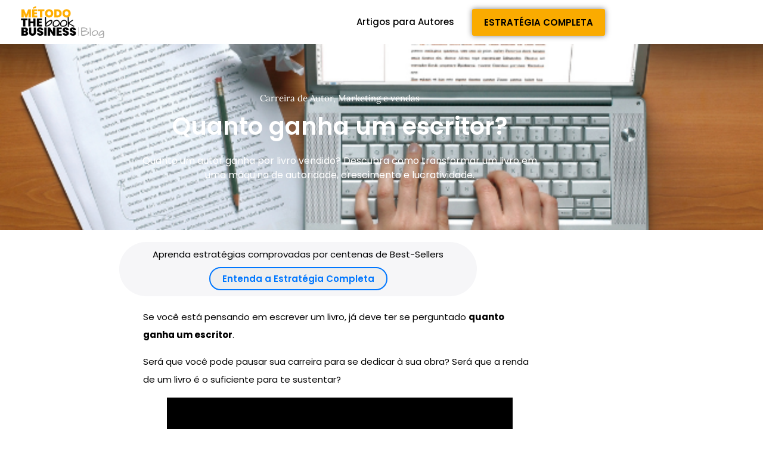

--- FILE ---
content_type: text/html; charset=UTF-8
request_url: https://thebookbusiness.com.br/quanto-ganha-um-escritor/
body_size: 31471
content:
<!DOCTYPE html>
<html lang="pt-BR">
<head><meta charset="UTF-8"><script>if(navigator.userAgent.match(/MSIE|Internet Explorer/i)||navigator.userAgent.match(/Trident\/7\..*?rv:11/i)){var href=document.location.href;if(!href.match(/[?&]nowprocket/)){if(href.indexOf("?")==-1){if(href.indexOf("#")==-1){document.location.href=href+"?nowprocket=1"}else{document.location.href=href.replace("#","?nowprocket=1#")}}else{if(href.indexOf("#")==-1){document.location.href=href+"&nowprocket=1"}else{document.location.href=href.replace("#","&nowprocket=1#")}}}}</script><script>class RocketLazyLoadScripts{constructor(){this.triggerEvents=["keydown","mousedown","mousemove","touchmove","touchstart","touchend","wheel"],this.userEventHandler=this._triggerListener.bind(this),this.touchStartHandler=this._onTouchStart.bind(this),this.touchMoveHandler=this._onTouchMove.bind(this),this.touchEndHandler=this._onTouchEnd.bind(this),this.clickHandler=this._onClick.bind(this),this.interceptedClicks=[],window.addEventListener("pageshow",(e=>{this.persisted=e.persisted})),window.addEventListener("DOMContentLoaded",(()=>{this._preconnect3rdParties()})),this.delayedScripts={normal:[],async:[],defer:[]},this.allJQueries=[]}_addUserInteractionListener(e){document.hidden?e._triggerListener():(this.triggerEvents.forEach((t=>window.addEventListener(t,e.userEventHandler,{passive:!0}))),window.addEventListener("touchstart",e.touchStartHandler,{passive:!0}),window.addEventListener("mousedown",e.touchStartHandler),document.addEventListener("visibilitychange",e.userEventHandler))}_removeUserInteractionListener(){this.triggerEvents.forEach((e=>window.removeEventListener(e,this.userEventHandler,{passive:!0}))),document.removeEventListener("visibilitychange",this.userEventHandler)}_onTouchStart(e){"HTML"!==e.target.tagName&&(window.addEventListener("touchend",this.touchEndHandler),window.addEventListener("mouseup",this.touchEndHandler),window.addEventListener("touchmove",this.touchMoveHandler,{passive:!0}),window.addEventListener("mousemove",this.touchMoveHandler),e.target.addEventListener("click",this.clickHandler),this._renameDOMAttribute(e.target,"onclick","rocket-onclick"))}_onTouchMove(e){window.removeEventListener("touchend",this.touchEndHandler),window.removeEventListener("mouseup",this.touchEndHandler),window.removeEventListener("touchmove",this.touchMoveHandler,{passive:!0}),window.removeEventListener("mousemove",this.touchMoveHandler),e.target.removeEventListener("click",this.clickHandler),this._renameDOMAttribute(e.target,"rocket-onclick","onclick")}_onTouchEnd(e){window.removeEventListener("touchend",this.touchEndHandler),window.removeEventListener("mouseup",this.touchEndHandler),window.removeEventListener("touchmove",this.touchMoveHandler,{passive:!0}),window.removeEventListener("mousemove",this.touchMoveHandler)}_onClick(e){e.target.removeEventListener("click",this.clickHandler),this._renameDOMAttribute(e.target,"rocket-onclick","onclick"),this.interceptedClicks.push(e),e.preventDefault(),e.stopPropagation(),e.stopImmediatePropagation()}_replayClicks(){window.removeEventListener("touchstart",this.touchStartHandler,{passive:!0}),window.removeEventListener("mousedown",this.touchStartHandler),this.interceptedClicks.forEach((e=>{e.target.dispatchEvent(new MouseEvent("click",{view:e.view,bubbles:!0,cancelable:!0}))}))}_renameDOMAttribute(e,t,n){e.hasAttribute&&e.hasAttribute(t)&&(event.target.setAttribute(n,event.target.getAttribute(t)),event.target.removeAttribute(t))}_triggerListener(){this._removeUserInteractionListener(this),"loading"===document.readyState?document.addEventListener("DOMContentLoaded",this._loadEverythingNow.bind(this)):this._loadEverythingNow()}_preconnect3rdParties(){let e=[];document.querySelectorAll("script[type=rocketlazyloadscript]").forEach((t=>{if(t.hasAttribute("src")){const n=new URL(t.src).origin;n!==location.origin&&e.push({src:n,crossOrigin:t.crossOrigin||"module"===t.getAttribute("data-rocket-type")})}})),e=[...new Map(e.map((e=>[JSON.stringify(e),e]))).values()],this._batchInjectResourceHints(e,"preconnect")}async _loadEverythingNow(){this.lastBreath=Date.now(),this._delayEventListeners(),this._delayJQueryReady(this),this._handleDocumentWrite(),this._registerAllDelayedScripts(),this._preloadAllScripts(),await this._loadScriptsFromList(this.delayedScripts.normal),await this._loadScriptsFromList(this.delayedScripts.defer),await this._loadScriptsFromList(this.delayedScripts.async);try{await this._triggerDOMContentLoaded(),await this._triggerWindowLoad()}catch(e){}window.dispatchEvent(new Event("rocket-allScriptsLoaded")),this._replayClicks()}_registerAllDelayedScripts(){document.querySelectorAll("script[type=rocketlazyloadscript]").forEach((e=>{e.hasAttribute("src")?e.hasAttribute("async")&&!1!==e.async?this.delayedScripts.async.push(e):e.hasAttribute("defer")&&!1!==e.defer||"module"===e.getAttribute("data-rocket-type")?this.delayedScripts.defer.push(e):this.delayedScripts.normal.push(e):this.delayedScripts.normal.push(e)}))}async _transformScript(e){return await this._littleBreath(),new Promise((t=>{const n=document.createElement("script");[...e.attributes].forEach((e=>{let t=e.nodeName;"type"!==t&&("data-rocket-type"===t&&(t="type"),n.setAttribute(t,e.nodeValue))})),e.hasAttribute("src")?(n.addEventListener("load",t),n.addEventListener("error",t)):(n.text=e.text,t());try{e.parentNode.replaceChild(n,e)}catch(e){t()}}))}async _loadScriptsFromList(e){const t=e.shift();return t?(await this._transformScript(t),this._loadScriptsFromList(e)):Promise.resolve()}_preloadAllScripts(){this._batchInjectResourceHints([...this.delayedScripts.normal,...this.delayedScripts.defer,...this.delayedScripts.async],"preload")}_batchInjectResourceHints(e,t){var n=document.createDocumentFragment();e.forEach((e=>{if(e.src){const i=document.createElement("link");i.href=e.src,i.rel=t,"preconnect"!==t&&(i.as="script"),e.getAttribute&&"module"===e.getAttribute("data-rocket-type")&&(i.crossOrigin=!0),e.crossOrigin&&(i.crossOrigin=e.crossOrigin),n.appendChild(i)}})),document.head.appendChild(n)}_delayEventListeners(){let e={};function t(t,n){!function(t){function n(n){return e[t].eventsToRewrite.indexOf(n)>=0?"rocket-"+n:n}e[t]||(e[t]={originalFunctions:{add:t.addEventListener,remove:t.removeEventListener},eventsToRewrite:[]},t.addEventListener=function(){arguments[0]=n(arguments[0]),e[t].originalFunctions.add.apply(t,arguments)},t.removeEventListener=function(){arguments[0]=n(arguments[0]),e[t].originalFunctions.remove.apply(t,arguments)})}(t),e[t].eventsToRewrite.push(n)}function n(e,t){let n=e[t];Object.defineProperty(e,t,{get:()=>n||function(){},set(i){e["rocket"+t]=n=i}})}t(document,"DOMContentLoaded"),t(window,"DOMContentLoaded"),t(window,"load"),t(window,"pageshow"),t(document,"readystatechange"),n(document,"onreadystatechange"),n(window,"onload"),n(window,"onpageshow")}_delayJQueryReady(e){let t=window.jQuery;Object.defineProperty(window,"jQuery",{get:()=>t,set(n){if(n&&n.fn&&!e.allJQueries.includes(n)){n.fn.ready=n.fn.init.prototype.ready=function(t){e.domReadyFired?t.bind(document)(n):document.addEventListener("rocket-DOMContentLoaded",(()=>t.bind(document)(n)))};const t=n.fn.on;n.fn.on=n.fn.init.prototype.on=function(){if(this[0]===window){function e(e){return e.split(" ").map((e=>"load"===e||0===e.indexOf("load.")?"rocket-jquery-load":e)).join(" ")}"string"==typeof arguments[0]||arguments[0]instanceof String?arguments[0]=e(arguments[0]):"object"==typeof arguments[0]&&Object.keys(arguments[0]).forEach((t=>{delete Object.assign(arguments[0],{[e(t)]:arguments[0][t]})[t]}))}return t.apply(this,arguments),this},e.allJQueries.push(n)}t=n}})}async _triggerDOMContentLoaded(){this.domReadyFired=!0,await this._littleBreath(),document.dispatchEvent(new Event("rocket-DOMContentLoaded")),await this._littleBreath(),window.dispatchEvent(new Event("rocket-DOMContentLoaded")),await this._littleBreath(),document.dispatchEvent(new Event("rocket-readystatechange")),await this._littleBreath(),document.rocketonreadystatechange&&document.rocketonreadystatechange()}async _triggerWindowLoad(){await this._littleBreath(),window.dispatchEvent(new Event("rocket-load")),await this._littleBreath(),window.rocketonload&&window.rocketonload(),await this._littleBreath(),this.allJQueries.forEach((e=>e(window).trigger("rocket-jquery-load"))),await this._littleBreath();const e=new Event("rocket-pageshow");e.persisted=this.persisted,window.dispatchEvent(e),await this._littleBreath(),window.rocketonpageshow&&window.rocketonpageshow({persisted:this.persisted})}_handleDocumentWrite(){const e=new Map;document.write=document.writeln=function(t){const n=document.currentScript,i=document.createRange(),r=n.parentElement;let o=e.get(n);void 0===o&&(o=n.nextSibling,e.set(n,o));const s=document.createDocumentFragment();i.setStart(s,0),s.appendChild(i.createContextualFragment(t)),r.insertBefore(s,o)}}async _littleBreath(){Date.now()-this.lastBreath>45&&(await this._requestAnimFrame(),this.lastBreath=Date.now())}async _requestAnimFrame(){return document.hidden?new Promise((e=>setTimeout(e))):new Promise((e=>requestAnimationFrame(e)))}static run(){const e=new RocketLazyLoadScripts;e._addUserInteractionListener(e)}}RocketLazyLoadScripts.run();</script>
	
		<meta name='robots' content='index, follow, max-image-preview:large, max-snippet:-1, max-video-preview:-1' />

	<!-- This site is optimized with the Yoast SEO plugin v26.7 - https://yoast.com/wordpress/plugins/seo/ -->
	<title>Quanto ganha um escritor? | The Book Business</title><link rel="stylesheet" href="https://thebookbusiness.com.br/wp-content/cache/min/1/a2838b9722c9433f8ff43573e0ccf329.css" media="all" data-minify="1" />
	<link rel="canonical" href="https://thebookbusiness.com.br/quanto-ganha-um-escritor/" />
	<meta property="og:locale" content="pt_BR" />
	<meta property="og:type" content="article" />
	<meta property="og:title" content="Quanto ganha um escritor? | The Book Business" />
	<meta property="og:description" content="Quanto um autor ganha por livro vendido? Descubra como transformar um livro em uma máquina de autoridade, crescimento e lucratividade." />
	<meta property="og:url" content="https://thebookbusiness.com.br/quanto-ganha-um-escritor/" />
	<meta property="og:site_name" content="The Book Business" />
	<meta property="article:publisher" content="https://www.facebook.com/thebookbusiness/" />
	<meta property="article:published_time" content="2022-06-22T17:06:13+00:00" />
	<meta property="article:modified_time" content="2024-09-24T19:02:33+00:00" />
	<meta property="og:image" content="https://thebookbusiness.com.br/wp-content/uploads/2024/08/4-1.png" />
	<meta property="og:image:width" content="640" />
	<meta property="og:image:height" content="426" />
	<meta property="og:image:type" content="image/png" />
	<meta name="author" content="Danyelle Sakugawa" />
	<meta name="twitter:card" content="summary_large_image" />
	<meta name="twitter:label1" content="Escrito por" />
	<meta name="twitter:data1" content="Danyelle Sakugawa" />
	<meta name="twitter:label2" content="Est. tempo de leitura" />
	<meta name="twitter:data2" content="7 minutos" />
	<script type="application/ld+json" class="yoast-schema-graph">{"@context":"https://schema.org","@graph":[{"@type":"Article","@id":"https://thebookbusiness.com.br/quanto-ganha-um-escritor/#article","isPartOf":{"@id":"https://thebookbusiness.com.br/quanto-ganha-um-escritor/"},"author":{"name":"Danyelle Sakugawa","@id":"https://thebookbusiness.com.br/#/schema/person/7d6adf69b78d37df49f28e24acb4697b"},"headline":"Quanto ganha um escritor?","datePublished":"2022-06-22T17:06:13+00:00","dateModified":"2024-09-24T19:02:33+00:00","mainEntityOfPage":{"@id":"https://thebookbusiness.com.br/quanto-ganha-um-escritor/"},"wordCount":1202,"publisher":{"@id":"https://thebookbusiness.com.br/#organization"},"image":{"@id":"https://thebookbusiness.com.br/quanto-ganha-um-escritor/#primaryimage"},"thumbnailUrl":"https://thebookbusiness.com.br/wp-content/uploads/2024/08/4-1.png","keywords":["autor de livros","como ser um escritor rico","escrever livros dá dinheiro","escritor de livros","quanto ganha um autor","quanto ganha um escritor","quanto um escritor ganha por livro"],"articleSection":["Carreira de Autor","Marketing e vendas"],"inLanguage":"pt-BR"},{"@type":"WebPage","@id":"https://thebookbusiness.com.br/quanto-ganha-um-escritor/","url":"https://thebookbusiness.com.br/quanto-ganha-um-escritor/","name":"Quanto ganha um escritor? | The Book Business","isPartOf":{"@id":"https://thebookbusiness.com.br/#website"},"primaryImageOfPage":{"@id":"https://thebookbusiness.com.br/quanto-ganha-um-escritor/#primaryimage"},"image":{"@id":"https://thebookbusiness.com.br/quanto-ganha-um-escritor/#primaryimage"},"thumbnailUrl":"https://thebookbusiness.com.br/wp-content/uploads/2024/08/4-1.png","datePublished":"2022-06-22T17:06:13+00:00","dateModified":"2024-09-24T19:02:33+00:00","breadcrumb":{"@id":"https://thebookbusiness.com.br/quanto-ganha-um-escritor/#breadcrumb"},"inLanguage":"pt-BR","potentialAction":[{"@type":"ReadAction","target":["https://thebookbusiness.com.br/quanto-ganha-um-escritor/"]}]},{"@type":"ImageObject","inLanguage":"pt-BR","@id":"https://thebookbusiness.com.br/quanto-ganha-um-escritor/#primaryimage","url":"https://thebookbusiness.com.br/wp-content/uploads/2024/08/4-1.png","contentUrl":"https://thebookbusiness.com.br/wp-content/uploads/2024/08/4-1.png","width":640,"height":426,"caption":"Quanto ganha um escritor"},{"@type":"BreadcrumbList","@id":"https://thebookbusiness.com.br/quanto-ganha-um-escritor/#breadcrumb","itemListElement":[{"@type":"ListItem","position":1,"name":"Home","item":"https://thebookbusiness.com.br/"},{"@type":"ListItem","position":2,"name":"Quanto ganha um escritor?"}]},{"@type":"WebSite","@id":"https://thebookbusiness.com.br/#website","url":"https://thebookbusiness.com.br/","name":"The Book Business","description":"Transforme seu livro em uma máquina de autoridade, crescimento e lucratividade","publisher":{"@id":"https://thebookbusiness.com.br/#organization"},"potentialAction":[{"@type":"SearchAction","target":{"@type":"EntryPoint","urlTemplate":"https://thebookbusiness.com.br/?s={search_term_string}"},"query-input":{"@type":"PropertyValueSpecification","valueRequired":true,"valueName":"search_term_string"}}],"inLanguage":"pt-BR"},{"@type":"Organization","@id":"https://thebookbusiness.com.br/#organization","name":"The Book Business","url":"https://thebookbusiness.com.br/","logo":{"@type":"ImageObject","inLanguage":"pt-BR","@id":"https://thebookbusiness.com.br/#/schema/logo/image/","url":"https://thebookbusiness.com.br/wp-content/uploads/2023/12/logos-1.jpg","contentUrl":"https://thebookbusiness.com.br/wp-content/uploads/2023/12/logos-1.jpg","width":1080,"height":1080,"caption":"The Book Business"},"image":{"@id":"https://thebookbusiness.com.br/#/schema/logo/image/"},"sameAs":["https://www.facebook.com/thebookbusiness/","https://www.instagram.com/dany.sakugawa/","https://www.youtube.com/channel/UC-m-XRdmyGUrd2x4pKXWNXw"]},{"@type":"Person","@id":"https://thebookbusiness.com.br/#/schema/person/7d6adf69b78d37df49f28e24acb4697b","name":"Danyelle Sakugawa","image":{"@type":"ImageObject","inLanguage":"pt-BR","@id":"https://thebookbusiness.com.br/#/schema/person/image/","url":"https://secure.gravatar.com/avatar/239cc3bceb0dd964afe0aa12c5b3e7e3afc13caa30dee5f5691963cab301fd87?s=96&d=mm&r=g","contentUrl":"https://secure.gravatar.com/avatar/239cc3bceb0dd964afe0aa12c5b3e7e3afc13caa30dee5f5691963cab301fd87?s=96&d=mm&r=g","caption":"Danyelle Sakugawa"},"sameAs":["https://thebookbusiness.com.br"],"url":"https://thebookbusiness.com.br/author/admin-2/"}]}</script>
	<!-- / Yoast SEO plugin. -->


<link rel='dns-prefetch' href='//www.googletagmanager.com' />

<link rel="alternate" type="application/rss+xml" title="Feed para The Book Business &raquo;" href="https://thebookbusiness.com.br/feed/" />
<link rel="alternate" type="application/rss+xml" title="Feed de comentários para The Book Business &raquo;" href="https://thebookbusiness.com.br/comments/feed/" />
<link rel="alternate" type="application/rss+xml" title="Feed de comentários para The Book Business &raquo; Quanto ganha um escritor?" href="https://thebookbusiness.com.br/quanto-ganha-um-escritor/feed/" />
<link rel="alternate" title="oEmbed (JSON)" type="application/json+oembed" href="https://thebookbusiness.com.br/wp-json/oembed/1.0/embed?url=https%3A%2F%2Fthebookbusiness.com.br%2Fquanto-ganha-um-escritor%2F" />
<link rel="alternate" title="oEmbed (XML)" type="text/xml+oembed" href="https://thebookbusiness.com.br/wp-json/oembed/1.0/embed?url=https%3A%2F%2Fthebookbusiness.com.br%2Fquanto-ganha-um-escritor%2F&#038;format=xml" />
<style id='wp-img-auto-sizes-contain-inline-css'>
img:is([sizes=auto i],[sizes^="auto," i]){contain-intrinsic-size:3000px 1500px}
/*# sourceURL=wp-img-auto-sizes-contain-inline-css */
</style>
<style id='cf-frontend-style-inline-css'>
@font-face {
	font-family: 'Poppins';
	font-style: italic;
	font-weight: 200;
	font-display: fallback;
	src: url('https://thebookbusiness.com.br/wp-content/bcf-fonts/Poppins/poppins-200italic-italic0.woff2') format('woff2'),
		url('https://thebookbusiness.com.br/wp-content/bcf-fonts/Poppins/poppins-200italic-italic1.woff2') format('woff2'),
		url('https://thebookbusiness.com.br/wp-content/bcf-fonts/Poppins/poppins-200italic-italic2.woff2') format('woff2');
}
@font-face {
	font-family: 'Poppins';
	font-style: normal;
	font-weight: 300;
	font-display: fallback;
	src: url('https://thebookbusiness.com.br/wp-content/bcf-fonts/Poppins/poppins-300-normal0.woff2') format('woff2'),
		url('https://thebookbusiness.com.br/wp-content/bcf-fonts/Poppins/poppins-300-normal1.woff2') format('woff2'),
		url('https://thebookbusiness.com.br/wp-content/bcf-fonts/Poppins/poppins-300-normal2.woff2') format('woff2');
}
@font-face {
	font-family: 'Poppins';
	font-style: italic;
	font-weight: 300;
	font-display: fallback;
	src: url('https://thebookbusiness.com.br/wp-content/bcf-fonts/Poppins/poppins-300italic-italic0.woff2') format('woff2'),
		url('https://thebookbusiness.com.br/wp-content/bcf-fonts/Poppins/poppins-300italic-italic1.woff2') format('woff2'),
		url('https://thebookbusiness.com.br/wp-content/bcf-fonts/Poppins/poppins-300italic-italic2.woff2') format('woff2');
}
@font-face {
	font-family: 'Poppins';
	font-style: normal;
	font-weight: 400;
	font-display: fallback;
	src: url('https://thebookbusiness.com.br/wp-content/bcf-fonts/Poppins/poppins-400-normal0.woff2') format('woff2'),
		url('https://thebookbusiness.com.br/wp-content/bcf-fonts/Poppins/poppins-400-normal1.woff2') format('woff2'),
		url('https://thebookbusiness.com.br/wp-content/bcf-fonts/Poppins/poppins-400-normal2.woff2') format('woff2');
}
@font-face {
	font-family: 'Poppins';
	font-style: italic;
	font-display: fallback;
	src: url('https://thebookbusiness.com.br/wp-content/bcf-fonts/Poppins/poppins-italic-italic0.woff2') format('woff2'),
		url('https://thebookbusiness.com.br/wp-content/bcf-fonts/Poppins/poppins-italic-italic1.woff2') format('woff2'),
		url('https://thebookbusiness.com.br/wp-content/bcf-fonts/Poppins/poppins-italic-italic2.woff2') format('woff2');
}
@font-face {
	font-family: 'Poppins';
	font-style: normal;
	font-weight: 500;
	font-display: fallback;
	src: url('https://thebookbusiness.com.br/wp-content/bcf-fonts/Poppins/poppins-500-normal0.woff2') format('woff2'),
		url('https://thebookbusiness.com.br/wp-content/bcf-fonts/Poppins/poppins-500-normal1.woff2') format('woff2'),
		url('https://thebookbusiness.com.br/wp-content/bcf-fonts/Poppins/poppins-500-normal2.woff2') format('woff2');
}
@font-face {
	font-family: 'Poppins';
	font-style: italic;
	font-weight: 500;
	font-display: fallback;
	src: url('https://thebookbusiness.com.br/wp-content/bcf-fonts/Poppins/poppins-500italic-italic0.woff2') format('woff2'),
		url('https://thebookbusiness.com.br/wp-content/bcf-fonts/Poppins/poppins-500italic-italic1.woff2') format('woff2'),
		url('https://thebookbusiness.com.br/wp-content/bcf-fonts/Poppins/poppins-500italic-italic2.woff2') format('woff2');
}
@font-face {
	font-family: 'Poppins';
	font-style: normal;
	font-weight: 600;
	font-display: fallback;
	src: url('https://thebookbusiness.com.br/wp-content/bcf-fonts/Poppins/poppins-600-normal0.woff2') format('woff2'),
		url('https://thebookbusiness.com.br/wp-content/bcf-fonts/Poppins/poppins-600-normal1.woff2') format('woff2'),
		url('https://thebookbusiness.com.br/wp-content/bcf-fonts/Poppins/poppins-600-normal2.woff2') format('woff2');
}
@font-face {
	font-family: 'Poppins';
	font-style: normal;
	font-weight: 700;
	font-display: fallback;
	src: url('https://thebookbusiness.com.br/wp-content/bcf-fonts/Poppins/poppins-700-normal0.woff2') format('woff2'),
		url('https://thebookbusiness.com.br/wp-content/bcf-fonts/Poppins/poppins-700-normal1.woff2') format('woff2'),
		url('https://thebookbusiness.com.br/wp-content/bcf-fonts/Poppins/poppins-700-normal2.woff2') format('woff2');
}
@font-face {
	font-family: 'Poppins';
	font-style: italic;
	font-weight: 600;
	font-display: fallback;
	src: url('https://thebookbusiness.com.br/wp-content/bcf-fonts/Poppins/poppins-600italic-italic0.woff2') format('woff2'),
		url('https://thebookbusiness.com.br/wp-content/bcf-fonts/Poppins/poppins-600italic-italic1.woff2') format('woff2'),
		url('https://thebookbusiness.com.br/wp-content/bcf-fonts/Poppins/poppins-600italic-italic2.woff2') format('woff2');
}
@font-face {
	font-family: 'Poppins';
	font-style: normal;
	font-weight: 800;
	font-display: fallback;
	src: url('https://thebookbusiness.com.br/wp-content/bcf-fonts/Poppins/poppins-800-normal0.woff2') format('woff2'),
		url('https://thebookbusiness.com.br/wp-content/bcf-fonts/Poppins/poppins-800-normal1.woff2') format('woff2'),
		url('https://thebookbusiness.com.br/wp-content/bcf-fonts/Poppins/poppins-800-normal2.woff2') format('woff2');
}
/*# sourceURL=cf-frontend-style-inline-css */
</style>
<style id='wp-emoji-styles-inline-css'>

	img.wp-smiley, img.emoji {
		display: inline !important;
		border: none !important;
		box-shadow: none !important;
		height: 1em !important;
		width: 1em !important;
		margin: 0 0.07em !important;
		vertical-align: -0.1em !important;
		background: none !important;
		padding: 0 !important;
	}
/*# sourceURL=wp-emoji-styles-inline-css */
</style>

<style id='boldblocks-youtube-block-style-inline-css'>
.wp-block-boldblocks-youtube-block .visually-hidden{height:1px;overflow:hidden;position:absolute;white-space:nowrap;width:1px;clip:rect(0 0 0 0);clip-path:inset(50%)}.wp-block-boldblocks-youtube-block .yb-player{background-color:#000;background-position:50%;background-size:cover;contain:content;cursor:pointer;display:block;position:relative}.wp-block-boldblocks-youtube-block .yb-player:after{content:"";display:block;padding-bottom:var(--byeb--aspect-ratio,56.25%)}.wp-block-boldblocks-youtube-block .yb-player>iframe{border:0;height:100%;left:0;position:absolute;top:0;width:100%;z-index:1}.wp-block-boldblocks-youtube-block .yb-player.is-activated{cursor:unset}.wp-block-boldblocks-youtube-block .yb-player.is-activated>.yb-btn-play{display:none;opacity:0;pointer-events:none}.wp-block-boldblocks-youtube-block .yb-btn-play{all:unset;background-color:transparent;background-image:url("data:image/svg+xml;utf8,<svg xmlns=\"http://www.w3.org/2000/svg\" viewBox=\"0 0 68 48\"><path d=\"M66.52 7.74c-.78-2.93-2.49-5.41-5.42-6.19C55.79.13 34 0 34 0S12.21.13 6.9 1.55c-2.93.78-4.63 3.26-5.42 6.19C.06 13.05 0 24 0 24s.06 10.95 1.48 16.26c.78 2.93 2.49 5.41 5.42 6.19C12.21 47.87 34 48 34 48s21.79-.13 27.1-1.55c2.93-.78 4.64-3.26 5.42-6.19C67.94 34.95 68 24 68 24s-.06-10.95-1.48-16.26z\" fill=\"red\"/><path d=\"M45 24 27 14v20\" fill=\"white\"/></svg>");border:none;cursor:pointer;display:block;filter:grayscale(100%);height:48px;left:50%;margin:0;position:absolute;top:50%;transform:translate3d(-50%,-50%,0);transition:filter .1s cubic-bezier(0,0,.2,1);width:68px;z-index:1}.wp-block-boldblocks-youtube-block .yb-btn-play:focus,.wp-block-boldblocks-youtube-block .yb-player:hover>.yb-btn-play{filter:none}.wp-block-boldblocks-youtube-block figcaption{margin-bottom:1em;margin-top:.5em}

/*# sourceURL=https://thebookbusiness.com.br/wp-content/plugins/better-youtube-embed-block/build/style-index.css */
</style>
<style id='global-styles-inline-css'>
:root{--wp--preset--aspect-ratio--square: 1;--wp--preset--aspect-ratio--4-3: 4/3;--wp--preset--aspect-ratio--3-4: 3/4;--wp--preset--aspect-ratio--3-2: 3/2;--wp--preset--aspect-ratio--2-3: 2/3;--wp--preset--aspect-ratio--16-9: 16/9;--wp--preset--aspect-ratio--9-16: 9/16;--wp--preset--color--black: #000000;--wp--preset--color--cyan-bluish-gray: #abb8c3;--wp--preset--color--white: #ffffff;--wp--preset--color--pale-pink: #f78da7;--wp--preset--color--vivid-red: #cf2e2e;--wp--preset--color--luminous-vivid-orange: #ff6900;--wp--preset--color--luminous-vivid-amber: #fcb900;--wp--preset--color--light-green-cyan: #7bdcb5;--wp--preset--color--vivid-green-cyan: #00d084;--wp--preset--color--pale-cyan-blue: #8ed1fc;--wp--preset--color--vivid-cyan-blue: #0693e3;--wp--preset--color--vivid-purple: #9b51e0;--wp--preset--gradient--vivid-cyan-blue-to-vivid-purple: linear-gradient(135deg,rgb(6,147,227) 0%,rgb(155,81,224) 100%);--wp--preset--gradient--light-green-cyan-to-vivid-green-cyan: linear-gradient(135deg,rgb(122,220,180) 0%,rgb(0,208,130) 100%);--wp--preset--gradient--luminous-vivid-amber-to-luminous-vivid-orange: linear-gradient(135deg,rgb(252,185,0) 0%,rgb(255,105,0) 100%);--wp--preset--gradient--luminous-vivid-orange-to-vivid-red: linear-gradient(135deg,rgb(255,105,0) 0%,rgb(207,46,46) 100%);--wp--preset--gradient--very-light-gray-to-cyan-bluish-gray: linear-gradient(135deg,rgb(238,238,238) 0%,rgb(169,184,195) 100%);--wp--preset--gradient--cool-to-warm-spectrum: linear-gradient(135deg,rgb(74,234,220) 0%,rgb(151,120,209) 20%,rgb(207,42,186) 40%,rgb(238,44,130) 60%,rgb(251,105,98) 80%,rgb(254,248,76) 100%);--wp--preset--gradient--blush-light-purple: linear-gradient(135deg,rgb(255,206,236) 0%,rgb(152,150,240) 100%);--wp--preset--gradient--blush-bordeaux: linear-gradient(135deg,rgb(254,205,165) 0%,rgb(254,45,45) 50%,rgb(107,0,62) 100%);--wp--preset--gradient--luminous-dusk: linear-gradient(135deg,rgb(255,203,112) 0%,rgb(199,81,192) 50%,rgb(65,88,208) 100%);--wp--preset--gradient--pale-ocean: linear-gradient(135deg,rgb(255,245,203) 0%,rgb(182,227,212) 50%,rgb(51,167,181) 100%);--wp--preset--gradient--electric-grass: linear-gradient(135deg,rgb(202,248,128) 0%,rgb(113,206,126) 100%);--wp--preset--gradient--midnight: linear-gradient(135deg,rgb(2,3,129) 0%,rgb(40,116,252) 100%);--wp--preset--font-size--small: 13px;--wp--preset--font-size--medium: 20px;--wp--preset--font-size--large: 36px;--wp--preset--font-size--x-large: 42px;--wp--preset--spacing--20: 0.44rem;--wp--preset--spacing--30: 0.67rem;--wp--preset--spacing--40: 1rem;--wp--preset--spacing--50: 1.5rem;--wp--preset--spacing--60: 2.25rem;--wp--preset--spacing--70: 3.38rem;--wp--preset--spacing--80: 5.06rem;--wp--preset--shadow--natural: 6px 6px 9px rgba(0, 0, 0, 0.2);--wp--preset--shadow--deep: 12px 12px 50px rgba(0, 0, 0, 0.4);--wp--preset--shadow--sharp: 6px 6px 0px rgba(0, 0, 0, 0.2);--wp--preset--shadow--outlined: 6px 6px 0px -3px rgb(255, 255, 255), 6px 6px rgb(0, 0, 0);--wp--preset--shadow--crisp: 6px 6px 0px rgb(0, 0, 0);}:root { --wp--style--global--content-size: 800px;--wp--style--global--wide-size: 1200px; }:where(body) { margin: 0; }.wp-site-blocks > .alignleft { float: left; margin-right: 2em; }.wp-site-blocks > .alignright { float: right; margin-left: 2em; }.wp-site-blocks > .aligncenter { justify-content: center; margin-left: auto; margin-right: auto; }:where(.wp-site-blocks) > * { margin-block-start: 24px; margin-block-end: 0; }:where(.wp-site-blocks) > :first-child { margin-block-start: 0; }:where(.wp-site-blocks) > :last-child { margin-block-end: 0; }:root { --wp--style--block-gap: 24px; }:root :where(.is-layout-flow) > :first-child{margin-block-start: 0;}:root :where(.is-layout-flow) > :last-child{margin-block-end: 0;}:root :where(.is-layout-flow) > *{margin-block-start: 24px;margin-block-end: 0;}:root :where(.is-layout-constrained) > :first-child{margin-block-start: 0;}:root :where(.is-layout-constrained) > :last-child{margin-block-end: 0;}:root :where(.is-layout-constrained) > *{margin-block-start: 24px;margin-block-end: 0;}:root :where(.is-layout-flex){gap: 24px;}:root :where(.is-layout-grid){gap: 24px;}.is-layout-flow > .alignleft{float: left;margin-inline-start: 0;margin-inline-end: 2em;}.is-layout-flow > .alignright{float: right;margin-inline-start: 2em;margin-inline-end: 0;}.is-layout-flow > .aligncenter{margin-left: auto !important;margin-right: auto !important;}.is-layout-constrained > .alignleft{float: left;margin-inline-start: 0;margin-inline-end: 2em;}.is-layout-constrained > .alignright{float: right;margin-inline-start: 2em;margin-inline-end: 0;}.is-layout-constrained > .aligncenter{margin-left: auto !important;margin-right: auto !important;}.is-layout-constrained > :where(:not(.alignleft):not(.alignright):not(.alignfull)){max-width: var(--wp--style--global--content-size);margin-left: auto !important;margin-right: auto !important;}.is-layout-constrained > .alignwide{max-width: var(--wp--style--global--wide-size);}body .is-layout-flex{display: flex;}.is-layout-flex{flex-wrap: wrap;align-items: center;}.is-layout-flex > :is(*, div){margin: 0;}body .is-layout-grid{display: grid;}.is-layout-grid > :is(*, div){margin: 0;}body{padding-top: 0px;padding-right: 0px;padding-bottom: 0px;padding-left: 0px;}a:where(:not(.wp-element-button)){text-decoration: underline;}:root :where(.wp-element-button, .wp-block-button__link){background-color: #32373c;border-width: 0;color: #fff;font-family: inherit;font-size: inherit;font-style: inherit;font-weight: inherit;letter-spacing: inherit;line-height: inherit;padding-top: calc(0.667em + 2px);padding-right: calc(1.333em + 2px);padding-bottom: calc(0.667em + 2px);padding-left: calc(1.333em + 2px);text-decoration: none;text-transform: inherit;}.has-black-color{color: var(--wp--preset--color--black) !important;}.has-cyan-bluish-gray-color{color: var(--wp--preset--color--cyan-bluish-gray) !important;}.has-white-color{color: var(--wp--preset--color--white) !important;}.has-pale-pink-color{color: var(--wp--preset--color--pale-pink) !important;}.has-vivid-red-color{color: var(--wp--preset--color--vivid-red) !important;}.has-luminous-vivid-orange-color{color: var(--wp--preset--color--luminous-vivid-orange) !important;}.has-luminous-vivid-amber-color{color: var(--wp--preset--color--luminous-vivid-amber) !important;}.has-light-green-cyan-color{color: var(--wp--preset--color--light-green-cyan) !important;}.has-vivid-green-cyan-color{color: var(--wp--preset--color--vivid-green-cyan) !important;}.has-pale-cyan-blue-color{color: var(--wp--preset--color--pale-cyan-blue) !important;}.has-vivid-cyan-blue-color{color: var(--wp--preset--color--vivid-cyan-blue) !important;}.has-vivid-purple-color{color: var(--wp--preset--color--vivid-purple) !important;}.has-black-background-color{background-color: var(--wp--preset--color--black) !important;}.has-cyan-bluish-gray-background-color{background-color: var(--wp--preset--color--cyan-bluish-gray) !important;}.has-white-background-color{background-color: var(--wp--preset--color--white) !important;}.has-pale-pink-background-color{background-color: var(--wp--preset--color--pale-pink) !important;}.has-vivid-red-background-color{background-color: var(--wp--preset--color--vivid-red) !important;}.has-luminous-vivid-orange-background-color{background-color: var(--wp--preset--color--luminous-vivid-orange) !important;}.has-luminous-vivid-amber-background-color{background-color: var(--wp--preset--color--luminous-vivid-amber) !important;}.has-light-green-cyan-background-color{background-color: var(--wp--preset--color--light-green-cyan) !important;}.has-vivid-green-cyan-background-color{background-color: var(--wp--preset--color--vivid-green-cyan) !important;}.has-pale-cyan-blue-background-color{background-color: var(--wp--preset--color--pale-cyan-blue) !important;}.has-vivid-cyan-blue-background-color{background-color: var(--wp--preset--color--vivid-cyan-blue) !important;}.has-vivid-purple-background-color{background-color: var(--wp--preset--color--vivid-purple) !important;}.has-black-border-color{border-color: var(--wp--preset--color--black) !important;}.has-cyan-bluish-gray-border-color{border-color: var(--wp--preset--color--cyan-bluish-gray) !important;}.has-white-border-color{border-color: var(--wp--preset--color--white) !important;}.has-pale-pink-border-color{border-color: var(--wp--preset--color--pale-pink) !important;}.has-vivid-red-border-color{border-color: var(--wp--preset--color--vivid-red) !important;}.has-luminous-vivid-orange-border-color{border-color: var(--wp--preset--color--luminous-vivid-orange) !important;}.has-luminous-vivid-amber-border-color{border-color: var(--wp--preset--color--luminous-vivid-amber) !important;}.has-light-green-cyan-border-color{border-color: var(--wp--preset--color--light-green-cyan) !important;}.has-vivid-green-cyan-border-color{border-color: var(--wp--preset--color--vivid-green-cyan) !important;}.has-pale-cyan-blue-border-color{border-color: var(--wp--preset--color--pale-cyan-blue) !important;}.has-vivid-cyan-blue-border-color{border-color: var(--wp--preset--color--vivid-cyan-blue) !important;}.has-vivid-purple-border-color{border-color: var(--wp--preset--color--vivid-purple) !important;}.has-vivid-cyan-blue-to-vivid-purple-gradient-background{background: var(--wp--preset--gradient--vivid-cyan-blue-to-vivid-purple) !important;}.has-light-green-cyan-to-vivid-green-cyan-gradient-background{background: var(--wp--preset--gradient--light-green-cyan-to-vivid-green-cyan) !important;}.has-luminous-vivid-amber-to-luminous-vivid-orange-gradient-background{background: var(--wp--preset--gradient--luminous-vivid-amber-to-luminous-vivid-orange) !important;}.has-luminous-vivid-orange-to-vivid-red-gradient-background{background: var(--wp--preset--gradient--luminous-vivid-orange-to-vivid-red) !important;}.has-very-light-gray-to-cyan-bluish-gray-gradient-background{background: var(--wp--preset--gradient--very-light-gray-to-cyan-bluish-gray) !important;}.has-cool-to-warm-spectrum-gradient-background{background: var(--wp--preset--gradient--cool-to-warm-spectrum) !important;}.has-blush-light-purple-gradient-background{background: var(--wp--preset--gradient--blush-light-purple) !important;}.has-blush-bordeaux-gradient-background{background: var(--wp--preset--gradient--blush-bordeaux) !important;}.has-luminous-dusk-gradient-background{background: var(--wp--preset--gradient--luminous-dusk) !important;}.has-pale-ocean-gradient-background{background: var(--wp--preset--gradient--pale-ocean) !important;}.has-electric-grass-gradient-background{background: var(--wp--preset--gradient--electric-grass) !important;}.has-midnight-gradient-background{background: var(--wp--preset--gradient--midnight) !important;}.has-small-font-size{font-size: var(--wp--preset--font-size--small) !important;}.has-medium-font-size{font-size: var(--wp--preset--font-size--medium) !important;}.has-large-font-size{font-size: var(--wp--preset--font-size--large) !important;}.has-x-large-font-size{font-size: var(--wp--preset--font-size--x-large) !important;}
:root :where(.wp-block-pullquote){font-size: 1.5em;line-height: 1.6;}
/*# sourceURL=global-styles-inline-css */
</style>


<style id='admin-bar-inline-css'>

    /* Hide CanvasJS credits for P404 charts specifically */
    #p404RedirectChart .canvasjs-chart-credit {
        display: none !important;
    }
    
    #p404RedirectChart canvas {
        border-radius: 6px;
    }

    .p404-redirect-adminbar-weekly-title {
        font-weight: bold;
        font-size: 14px;
        color: #fff;
        margin-bottom: 6px;
    }

    #wpadminbar #wp-admin-bar-p404_free_top_button .ab-icon:before {
        content: "\f103";
        color: #dc3545;
        top: 3px;
    }
    
    #wp-admin-bar-p404_free_top_button .ab-item {
        min-width: 80px !important;
        padding: 0px !important;
    }
    
    /* Ensure proper positioning and z-index for P404 dropdown */
    .p404-redirect-adminbar-dropdown-wrap { 
        min-width: 0; 
        padding: 0;
        position: static !important;
    }
    
    #wpadminbar #wp-admin-bar-p404_free_top_button_dropdown {
        position: static !important;
    }
    
    #wpadminbar #wp-admin-bar-p404_free_top_button_dropdown .ab-item {
        padding: 0 !important;
        margin: 0 !important;
    }
    
    .p404-redirect-dropdown-container {
        min-width: 340px;
        padding: 18px 18px 12px 18px;
        background: #23282d !important;
        color: #fff;
        border-radius: 12px;
        box-shadow: 0 8px 32px rgba(0,0,0,0.25);
        margin-top: 10px;
        position: relative !important;
        z-index: 999999 !important;
        display: block !important;
        border: 1px solid #444;
    }
    
    /* Ensure P404 dropdown appears on hover */
    #wpadminbar #wp-admin-bar-p404_free_top_button .p404-redirect-dropdown-container { 
        display: none !important;
    }
    
    #wpadminbar #wp-admin-bar-p404_free_top_button:hover .p404-redirect-dropdown-container { 
        display: block !important;
    }
    
    #wpadminbar #wp-admin-bar-p404_free_top_button:hover #wp-admin-bar-p404_free_top_button_dropdown .p404-redirect-dropdown-container {
        display: block !important;
    }
    
    .p404-redirect-card {
        background: #2c3338;
        border-radius: 8px;
        padding: 18px 18px 12px 18px;
        box-shadow: 0 2px 8px rgba(0,0,0,0.07);
        display: flex;
        flex-direction: column;
        align-items: flex-start;
        border: 1px solid #444;
    }
    
    .p404-redirect-btn {
        display: inline-block;
        background: #dc3545;
        color: #fff !important;
        font-weight: bold;
        padding: 5px 22px;
        border-radius: 8px;
        text-decoration: none;
        font-size: 17px;
        transition: background 0.2s, box-shadow 0.2s;
        margin-top: 8px;
        box-shadow: 0 2px 8px rgba(220,53,69,0.15);
        text-align: center;
        line-height: 1.6;
    }
    
    .p404-redirect-btn:hover {
        background: #c82333;
        color: #fff !important;
        box-shadow: 0 4px 16px rgba(220,53,69,0.25);
    }
    
    /* Prevent conflicts with other admin bar dropdowns */
    #wpadminbar .ab-top-menu > li:hover > .ab-item,
    #wpadminbar .ab-top-menu > li.hover > .ab-item {
        z-index: auto;
    }
    
    #wpadminbar #wp-admin-bar-p404_free_top_button:hover > .ab-item {
        z-index: 999998 !important;
    }
    
/*# sourceURL=admin-bar-inline-css */
</style>





<style id='elementor-frontend-inline-css'>
.elementor-190 .elementor-element.elementor-element-29ced2b1:not(.elementor-motion-effects-element-type-background), .elementor-190 .elementor-element.elementor-element-29ced2b1 > .elementor-motion-effects-container > .elementor-motion-effects-layer{background-image:url("https://thebookbusiness.com.br/wp-content/uploads/2024/08/4-1.png");}
/*# sourceURL=elementor-frontend-inline-css */
</style>
<link rel='stylesheet' id='elementor-post-5-css' href='https://thebookbusiness.com.br/wp-content/uploads/elementor/css/post-5.css?ver=1768806166' media='all' />



















<link rel='stylesheet' id='elementor-post-190-css' href='https://thebookbusiness.com.br/wp-content/uploads/elementor/css/post-190.css?ver=1768806305' media='all' />
<link rel='stylesheet' id='elementor-post-15334-css' href='https://thebookbusiness.com.br/wp-content/uploads/elementor/css/post-15334.css?ver=1768806305' media='all' />
<link rel='stylesheet' id='elementor-post-14551-css' href='https://thebookbusiness.com.br/wp-content/uploads/elementor/css/post-14551.css?ver=1768806305' media='all' />
<style id='rocket-lazyload-inline-css'>
.rll-youtube-player{position:relative;padding-bottom:56.23%;height:0;overflow:hidden;max-width:100%;}.rll-youtube-player:focus-within{outline: 2px solid currentColor;outline-offset: 5px;}.rll-youtube-player iframe{position:absolute;top:0;left:0;width:100%;height:100%;z-index:100;background:0 0}.rll-youtube-player img{bottom:0;display:block;left:0;margin:auto;max-width:100%;width:100%;position:absolute;right:0;top:0;border:none;height:auto;-webkit-transition:.4s all;-moz-transition:.4s all;transition:.4s all}.rll-youtube-player img:hover{-webkit-filter:brightness(75%)}.rll-youtube-player .play{height:100%;width:100%;left:0;top:0;position:absolute;background:url(https://thebookbusiness.com.br/wp-content/plugins/wp-rocket/assets/img/youtube.png) no-repeat center;background-color: transparent !important;cursor:pointer;border:none;}.wp-embed-responsive .wp-has-aspect-ratio .rll-youtube-player{position:absolute;padding-bottom:0;width:100%;height:100%;top:0;bottom:0;left:0;right:0}
/*# sourceURL=rocket-lazyload-inline-css */
</style>




<script type="rocketlazyloadscript" src="https://thebookbusiness.com.br/wp-includes/js/jquery/jquery.min.js?ver=3.7.1" id="jquery-core-js" defer></script>
<script type="rocketlazyloadscript" src="https://thebookbusiness.com.br/wp-includes/js/jquery/jquery-migrate.min.js?ver=3.4.1" id="jquery-migrate-js" defer></script>
<script type="rocketlazyloadscript" src="https://thebookbusiness.com.br/wp-content/plugins/elementor/assets/lib/font-awesome/js/v4-shims.min.js?ver=3.34.1" id="font-awesome-4-shim-js" defer></script>
<link rel="https://api.w.org/" href="https://thebookbusiness.com.br/wp-json/" /><link rel="alternate" title="JSON" type="application/json" href="https://thebookbusiness.com.br/wp-json/wp/v2/posts/187" /><link rel="EditURI" type="application/rsd+xml" title="RSD" href="https://thebookbusiness.com.br/xmlrpc.php?rsd" />
<meta name="generator" content="Site Kit by Google 1.170.0" />		<script type="rocketlazyloadscript" data-rocket-type="text/javascript">
				(function(c,l,a,r,i,t,y){
					c[a]=c[a]||function(){(c[a].q=c[a].q||[]).push(arguments)};t=l.createElement(r);t.async=1;
					t.src="https://www.clarity.ms/tag/"+i+"?ref=wordpress";y=l.getElementsByTagName(r)[0];y.parentNode.insertBefore(t,y);
				})(window, document, "clarity", "script", "j5g389jnr9");
		</script>
		
		<script type="rocketlazyloadscript" data-rocket-type="text/javascript">
				window.rocketSplitTest = { 'config': { 'page': { 'base': { 'protocol': 'https://', 'host': 'thebookbusiness.com.br', 'path': '/' } } } };
				window.rocketSplitTest.cookie = { };
				window.rocketSplitTest.cookie.create = function (name, value, days) {
					var date = new Date();
					date.setTime(date.getTime() + (days * 24 * 60 * 60 * 1000));
					document.cookie = name + "=" + value + "; expires=" + date.toGMTString() + "; path=" + window.rocketSplitTest.config.page.base.path;
				};
				window.rocketSplitTest.cookie.read = function (name) {
					var parts = ("; " + document.cookie).split("; " + name + "=");
					return (parts.length === 2) ? parts.pop().split(";").shift() : null;
				};
		</script>

		
<link rel="preload" as="font" href="https://thebookbusiness.com.br/wp-content/plugins/elementor/assets/lib/eicons/fonts/eicons.woff2?5.18.0" crossorigin>
<link rel="preload" as="font" href="https://thebookbusiness.com.br/wp-content/plugins/elementor/assets/lib/font-awesome/webfonts/fa-solid-900.woff2" crossorigin>
<link rel="preload" as="font" href="https://thebookbusiness.com.br/wp-content/plugins/elementor/assets/lib/font-awesome/webfonts/fa-regular-400.woff2" crossorigin><meta name="description" content="Quanto um autor ganha por livro vendido? Descubra como transformar um livro em uma máquina de autoridade, crescimento e lucratividade.">
<meta name="generator" content="Elementor 3.34.1; features: e_font_icon_svg, additional_custom_breakpoints; settings: css_print_method-external, google_font-enabled, font_display-auto">
<!-- Google Tag Manager -->
<script type="rocketlazyloadscript">(function(w,d,s,l,i){w[l]=w[l]||[];w[l].push({'gtm.start':
new Date().getTime(),event:'gtm.js'});var f=d.getElementsByTagName(s)[0],
j=d.createElement(s),dl=l!='dataLayer'?'&l='+l:'';j.async=true;j.src=
'https://www.googletagmanager.com/gtm.js?id='+i+dl;f.parentNode.insertBefore(j,f);
})(window,document,'script','dataLayer','GTM-WGXJ7Z3');</script>
<!-- End Google Tag Manager -->
<meta property="fb:app_id" content="784922222789410" />			<style>
				.e-con.e-parent:nth-of-type(n+4):not(.e-lazyloaded):not(.e-no-lazyload),
				.e-con.e-parent:nth-of-type(n+4):not(.e-lazyloaded):not(.e-no-lazyload) * {
					background-image: none !important;
				}
				@media screen and (max-height: 1024px) {
					.e-con.e-parent:nth-of-type(n+3):not(.e-lazyloaded):not(.e-no-lazyload),
					.e-con.e-parent:nth-of-type(n+3):not(.e-lazyloaded):not(.e-no-lazyload) * {
						background-image: none !important;
					}
				}
				@media screen and (max-height: 640px) {
					.e-con.e-parent:nth-of-type(n+2):not(.e-lazyloaded):not(.e-no-lazyload),
					.e-con.e-parent:nth-of-type(n+2):not(.e-lazyloaded):not(.e-no-lazyload) * {
						background-image: none !important;
					}
				}
			</style>
			<link rel="icon" href="https://thebookbusiness.com.br/wp-content/uploads/2022/06/Logo-1-1-150x150.jpg" sizes="32x32" />
<link rel="icon" href="https://thebookbusiness.com.br/wp-content/uploads/2022/06/Logo-1-1-300x300.jpg" sizes="192x192" />
<link rel="apple-touch-icon" href="https://thebookbusiness.com.br/wp-content/uploads/2022/06/Logo-1-1-300x300.jpg" />
<meta name="msapplication-TileImage" content="https://thebookbusiness.com.br/wp-content/uploads/2022/06/Logo-1-1-300x300.jpg" />
<noscript><style id="rocket-lazyload-nojs-css">.rll-youtube-player, [data-lazy-src]{display:none !important;}</style></noscript>	<meta name="viewport" content="width=device-width, initial-scale=1.0, viewport-fit=cover" /></head>
<body data-rsssl=1 class="wp-singular post-template-default single single-post postid-187 single-format-standard wp-custom-logo wp-embed-responsive wp-theme-hello-elementor hello-elementor-default elementor-default elementor-template-canvas elementor-kit-5 elementor-page-190">
	<!-- Google Tag Manager (noscript) -->
<noscript><iframe src="https://www.googletagmanager.com/ns.html?id=GTM-WGXJ7Z3"
height="0" width="0" style="display:none;visibility:hidden"></iframe></noscript>
<!-- End Google Tag Manager (noscript) -->
		<div data-elementor-type="single-post" data-elementor-id="190" class="elementor elementor-190 elementor-location-single post-187 post type-post status-publish format-standard has-post-thumbnail hentry category-carreira-de-autor category-marketing-e-vendas tag-autor-de-livros tag-como-ser-um-escritor-rico tag-escrever-livros-da-dinheiro tag-escritor-de-livros tag-quanto-ganha-um-autor tag-quanto-ganha-um-escritor tag-quanto-um-escritor-ganha-por-livro" data-elementor-post-type="elementor_library">
					<section class="elementor-section elementor-top-section elementor-element elementor-element-5596383a elementor-section-boxed elementor-section-height-default elementor-section-height-default" data-id="5596383a" data-element_type="section" data-settings="{&quot;background_background&quot;:&quot;classic&quot;,&quot;sticky&quot;:&quot;top&quot;,&quot;sticky_on&quot;:[&quot;desktop&quot;,&quot;tablet&quot;,&quot;mobile&quot;],&quot;sticky_offset&quot;:0,&quot;sticky_effects_offset&quot;:0,&quot;sticky_anchor_link_offset&quot;:0}">
						<div class="elementor-container elementor-column-gap-default">
					<div class="elementor-column elementor-col-50 elementor-top-column elementor-element elementor-element-3bf930d0" data-id="3bf930d0" data-element_type="column">
			<div class="elementor-widget-wrap elementor-element-populated">
						<div class="elementor-element elementor-element-3165fbcb elementor-widget__width-auto elementor-widget-mobile__width-initial elementor-widget elementor-widget-image" data-id="3165fbcb" data-element_type="widget" data-widget_type="image.default">
				<div class="elementor-widget-container">
																<a href="https://thebookbusiness.com.br/blog">
							<img width="470" height="182" src="data:image/svg+xml,%3Csvg%20xmlns='http://www.w3.org/2000/svg'%20viewBox='0%200%20470%20182'%3E%3C/svg%3E" class="attachment-full size-full wp-image-19209" alt="" data-lazy-srcset="https://thebookbusiness.com.br/wp-content/uploads/2022/06/logo-blog-2.png 470w, https://thebookbusiness.com.br/wp-content/uploads/2022/06/logo-blog-2-300x116.png 300w" data-lazy-sizes="(max-width: 470px) 100vw, 470px" data-lazy-src="https://thebookbusiness.com.br/wp-content/uploads/2022/06/logo-blog-2.png" /><noscript><img width="470" height="182" src="https://thebookbusiness.com.br/wp-content/uploads/2022/06/logo-blog-2.png" class="attachment-full size-full wp-image-19209" alt="" srcset="https://thebookbusiness.com.br/wp-content/uploads/2022/06/logo-blog-2.png 470w, https://thebookbusiness.com.br/wp-content/uploads/2022/06/logo-blog-2-300x116.png 300w" sizes="(max-width: 470px) 100vw, 470px" /></noscript>								</a>
															</div>
				</div>
					</div>
		</div>
				<div class="elementor-column elementor-col-50 elementor-top-column elementor-element elementor-element-16408403" data-id="16408403" data-element_type="column">
			<div class="elementor-widget-wrap elementor-element-populated">
						<div class="elementor-element elementor-element-6f019dff elementor-nav-menu__align-end elementor-widget__width-auto elementor-nav-menu__text-align-center elementor-hidden-tablet elementor-hidden-mobile elementor-nav-menu--dropdown-tablet elementor-nav-menu--toggle elementor-nav-menu--burger elementor-widget elementor-widget-nav-menu" data-id="6f019dff" data-element_type="widget" data-settings="{&quot;layout&quot;:&quot;horizontal&quot;,&quot;submenu_icon&quot;:{&quot;value&quot;:&quot;&lt;svg aria-hidden=\&quot;true\&quot; class=\&quot;e-font-icon-svg e-fas-caret-down\&quot; viewBox=\&quot;0 0 320 512\&quot; xmlns=\&quot;http:\/\/www.w3.org\/2000\/svg\&quot;&gt;&lt;path d=\&quot;M31.3 192h257.3c17.8 0 26.7 21.5 14.1 34.1L174.1 354.8c-7.8 7.8-20.5 7.8-28.3 0L17.2 226.1C4.6 213.5 13.5 192 31.3 192z\&quot;&gt;&lt;\/path&gt;&lt;\/svg&gt;&quot;,&quot;library&quot;:&quot;fa-solid&quot;},&quot;toggle&quot;:&quot;burger&quot;}" data-widget_type="nav-menu.default">
				<div class="elementor-widget-container">
								<nav aria-label="Menu" class="elementor-nav-menu--main elementor-nav-menu__container elementor-nav-menu--layout-horizontal e--pointer-background e--animation-fade">
				<ul id="menu-1-6f019dff" class="elementor-nav-menu"><li class="menu-item menu-item-type-post_type menu-item-object-page menu-item-9374"><a href="https://thebookbusiness.com.br/blog/" class="elementor-item">Artigos para Autores</a></li>
</ul>			</nav>
					<div class="elementor-menu-toggle" role="button" tabindex="0" aria-label="Alternar menu" aria-expanded="false">
			<svg aria-hidden="true" role="presentation" class="elementor-menu-toggle__icon--open e-font-icon-svg e-eicon-menu-bar" viewBox="0 0 1000 1000" xmlns="http://www.w3.org/2000/svg"><path d="M104 333H896C929 333 958 304 958 271S929 208 896 208H104C71 208 42 237 42 271S71 333 104 333ZM104 583H896C929 583 958 554 958 521S929 458 896 458H104C71 458 42 487 42 521S71 583 104 583ZM104 833H896C929 833 958 804 958 771S929 708 896 708H104C71 708 42 737 42 771S71 833 104 833Z"></path></svg><svg aria-hidden="true" role="presentation" class="elementor-menu-toggle__icon--close e-font-icon-svg e-eicon-close" viewBox="0 0 1000 1000" xmlns="http://www.w3.org/2000/svg"><path d="M742 167L500 408 258 167C246 154 233 150 217 150 196 150 179 158 167 167 154 179 150 196 150 212 150 229 154 242 171 254L408 500 167 742C138 771 138 800 167 829 196 858 225 858 254 829L496 587 738 829C750 842 767 846 783 846 800 846 817 842 829 829 842 817 846 804 846 783 846 767 842 750 829 737L588 500 833 258C863 229 863 200 833 171 804 137 775 137 742 167Z"></path></svg>		</div>
					<nav class="elementor-nav-menu--dropdown elementor-nav-menu__container" aria-hidden="true">
				<ul id="menu-2-6f019dff" class="elementor-nav-menu"><li class="menu-item menu-item-type-post_type menu-item-object-page menu-item-9374"><a href="https://thebookbusiness.com.br/blog/" class="elementor-item" tabindex="-1">Artigos para Autores</a></li>
</ul>			</nav>
						</div>
				</div>
				<div class="elementor-element elementor-element-b75b7e7 elementor-widget__width-auto elementor-mobile-align-right elementor-widget elementor-widget-button" data-id="b75b7e7" data-element_type="widget" data-widget_type="button.default">
				<div class="elementor-widget-container">
									<div class="elementor-button-wrapper">
					<a class="elementor-button elementor-button-link elementor-size-sm" href="https://thebookbusiness.com.br?src=BLOG">
						<span class="elementor-button-content-wrapper">
									<span class="elementor-button-text">ESTRATÉGIA COMPLETA</span>
					</span>
					</a>
				</div>
								</div>
				</div>
					</div>
		</div>
					</div>
		</section>
				<section class="elementor-section elementor-top-section elementor-element elementor-element-29ced2b1 elementor-section-content-middle elementor-section-boxed elementor-section-height-default elementor-section-height-default" data-id="29ced2b1" data-element_type="section" data-settings="{&quot;background_background&quot;:&quot;classic&quot;}">
							<div class="elementor-background-overlay"></div>
							<div class="elementor-container elementor-column-gap-default">
					<div class="elementor-column elementor-col-100 elementor-top-column elementor-element elementor-element-62d5ddd3" data-id="62d5ddd3" data-element_type="column">
			<div class="elementor-widget-wrap elementor-element-populated">
						<div class="elementor-element elementor-element-138268fa elementor-tablet-align-center elementor-align-center elementor-widget elementor-widget-post-info" data-id="138268fa" data-element_type="widget" data-widget_type="post-info.default">
				<div class="elementor-widget-container">
							<ul class="elementor-icon-list-items elementor-post-info">
								<li class="elementor-icon-list-item elementor-repeater-item-124edcf" itemprop="about">
													<span class="elementor-icon-list-text elementor-post-info__item elementor-post-info__item--type-terms">
										<span class="elementor-post-info__terms-list">
				<span class="elementor-post-info__terms-list-item">Carreira de Autor</span>, <span class="elementor-post-info__terms-list-item">Marketing e vendas</span>				</span>
					</span>
								</li>
				</ul>
						</div>
				</div>
				<div class="elementor-element elementor-element-2be4d19c elementor-widget elementor-widget-theme-post-title elementor-page-title elementor-widget-heading" data-id="2be4d19c" data-element_type="widget" data-widget_type="theme-post-title.default">
				<div class="elementor-widget-container">
					<h1 class="elementor-heading-title elementor-size-default">Quanto ganha um escritor?</h1>				</div>
				</div>
				<div class="elementor-element elementor-element-65ff5b2d elementor-widget elementor-widget-theme-post-excerpt" data-id="65ff5b2d" data-element_type="widget" data-widget_type="theme-post-excerpt.default">
				<div class="elementor-widget-container">
					Quanto um autor ganha por livro vendido? Descubra como transformar um livro em uma máquina de autoridade, crescimento e lucratividade.				</div>
				</div>
					</div>
		</div>
					</div>
		</section>
				<section class="elementor-section elementor-top-section elementor-element elementor-element-52a60248 elementor-section-boxed elementor-section-height-default elementor-section-height-default" data-id="52a60248" data-element_type="section">
						<div class="elementor-container elementor-column-gap-default">
					<div class="elementor-column elementor-col-100 elementor-top-column elementor-element elementor-element-2c45a9df" data-id="2c45a9df" data-element_type="column" data-settings="{&quot;background_background&quot;:&quot;classic&quot;}">
			<div class="elementor-widget-wrap elementor-element-populated">
						<div class="elementor-element elementor-element-5e072fa elementor-widget elementor-widget-text-editor" data-id="5e072fa" data-element_type="widget" data-widget_type="text-editor.default">
				<div class="elementor-widget-container">
									Aprenda estratégias comprovadas por centenas de Best-Sellers 								</div>
				</div>
				<div class="elementor-element elementor-element-1f4c66f elementor-mobile-align-right elementor-widget__width-auto elementor-widget elementor-widget-button" data-id="1f4c66f" data-element_type="widget" data-widget_type="button.default">
				<div class="elementor-widget-container">
									<div class="elementor-button-wrapper">
					<a class="elementor-button elementor-button-link elementor-size-sm" href="https://thebookbusiness.com.br?src=BLOG">
						<span class="elementor-button-content-wrapper">
									<span class="elementor-button-text">Entenda a Estratégia Completa</span>
					</span>
					</a>
				</div>
								</div>
				</div>
					</div>
		</div>
					</div>
		</section>
				<section class="elementor-section elementor-top-section elementor-element elementor-element-eb8f0dc elementor-section-boxed elementor-section-height-default elementor-section-height-default" data-id="eb8f0dc" data-element_type="section">
						<div class="elementor-container elementor-column-gap-default">
					<div class="elementor-column elementor-col-100 elementor-top-column elementor-element elementor-element-9041120" data-id="9041120" data-element_type="column" data-settings="{&quot;background_background&quot;:&quot;classic&quot;}">
			<div class="elementor-widget-wrap elementor-element-populated">
						<div class="elementor-element elementor-element-966297d elementor-widget elementor-widget-theme-post-content" data-id="966297d" data-element_type="widget" data-widget_type="theme-post-content.default">
				<div class="elementor-widget-container">
					
<p>Se você está pensando em escrever um livro, já deve ter se perguntado <strong>quanto ganha um escritor</strong>. </p>



<p>Será que você pode pausar sua carreira para se dedicar à sua obra? Será que a renda de um livro é o suficiente para te sustentar?</p>



<figure class="wp-block-boldblocks-youtube-block"><div data-bg="https://img.youtube.com/vi/d7dDqP5FhUE/hqdefault.jpg" id="yb-video-d7dDqP5FhUE" class="yb-player rocket-lazyload" data-video-id="d7dDqP5FhUE" data-title="Play" style=""><button type="button" class="yb-btn-play"><span class="visually-hidden">Play</span></button></div><figcaption class="yb-caption">Você pode conferir este conteúdo em vídeo.</figcaption></figure>



<h2 class="wp-block-heading"><br>Quanto ganha um escritor nos Estados Unidos?</h2>



<figure class="wp-block-image size-full is-resized"><img fetchpriority="high" decoding="async" width="640" height="426" src="data:image/svg+xml,%3Csvg%20xmlns='http://www.w3.org/2000/svg'%20viewBox='0%200%20640%20426'%3E%3C/svg%3E" alt="" class="wp-image-19662" style="width:840px;height:auto" data-lazy-srcset="https://thebookbusiness.com.br/wp-content/uploads/2022/06/quanto-ganha-um-escritor.png 640w, https://thebookbusiness.com.br/wp-content/uploads/2022/06/quanto-ganha-um-escritor-300x200.png 300w" data-lazy-sizes="(max-width: 640px) 100vw, 640px" data-lazy-src="https://thebookbusiness.com.br/wp-content/uploads/2022/06/quanto-ganha-um-escritor.png" /><noscript><img fetchpriority="high" decoding="async" width="640" height="426" src="https://thebookbusiness.com.br/wp-content/uploads/2022/06/quanto-ganha-um-escritor.png" alt="" class="wp-image-19662" style="width:840px;height:auto" srcset="https://thebookbusiness.com.br/wp-content/uploads/2022/06/quanto-ganha-um-escritor.png 640w, https://thebookbusiness.com.br/wp-content/uploads/2022/06/quanto-ganha-um-escritor-300x200.png 300w" sizes="(max-width: 640px) 100vw, 640px" /></noscript></figure>



<p><br>Uma <strong><a href="https://www.publishersweekly.com/pw/by-topic/digital/content-and-e-books/article/60644-dbw-2014-survey-finds-most-authors-want-to-earn-more.html" target="_blank" rel="noreferrer noopener">pesquisa</a> </strong>realizada nos Estados Unidos revelou <strong><a href="https://querobolsa.com.br/cursos-e-faculdades/letras/quanto-ganha-escritor-salario">quanto ganha um escritor</a></strong> por lá. A grande maioria dos autores ganha no máximo US$1.000 por ano pelos seus livros. </p>



<p>Entre os autores <a href="https://www.youtube.com/watch?v=Aie-dNRkAYk"><strong>autopublicados</strong></a>, pouco mais de 75% revelaram ganhar até US$1.000 dólares ao ano, e entre os publicados tradicionalmente através de uma editora, 52% afirmaram ganhar até US$1.000.</p>



<p>Esse número pode parecer um pouco assustador.</p>



<p>O ponto é que a <a href="https://oglobo.globo.com/cultura/noticia/2024/04/18/venda-de-livros-sobe-pela-primeira-vez-desde-junho-de-2023-faturamento-do-setor-cresce-1595percent.ghtml"><strong>venda de livros</strong></a> não costuma ser a principal fonte de renda dos escritores, tanto nos Estados Unidos quanto aqui no Brasil.&nbsp;</p>



<p>Eles geralmente têm outras fontes de renda, como:</p>



<ul class="wp-block-list">
<li>Cachês por cursos ou palestras;</li>



<li>Premiações de concursos literários;</li>



<li>Projetos como tradutores, <em>ghostwriters</em>, ou pesquisadores.</li>
</ul>



<h2 class="wp-block-heading"><br>Afinal, quanto ganha um escritor de livros no Brasil?</h2>



<p><br>Se considerarmos apenas a venda de livros, a conta pode ficar mais simples. Um escritor ganha em média R$4,00 por exemplar vendido, o que corresponde a aproximadamente 10% do valor de venda de seu livro. Esse valor pode variar para mais ou para menos dependendo do preço do livro, e das margens praticadas pela Editora e pela Livraria.</p>



<h3 class="wp-block-heading">Exemplo de quanto ganha um escritor</h3>



<p>Preço de venda do livro: R$39,90<br>Direitos autorais (<em>Royalties</em>): 10%<br>Receita por livro: R$3,90<br>Livros Vendidos no ano: 2.000 exemplares</p>



<p>&#8212;&#8212;&#8212;&#8212;&#8212;&#8212;&#8212;&#8212;&#8212;&#8212;&#8212;&#8212;&#8212;&#8212;&#8212;-<br>Receita total: R$ 7.800,00</p>



<p>Se você decidir auto-publicar seu livro, a conta pode ser um pouco diferente. Por não haver uma Editora intermediando suas vendas, e seus <em>royalties </em>podem girar em torno de 40% a 60% sobre cada livro vendido. Porém, você terá gastos que seriam normalmente absorvidos pela editora (impressão, armazenagem, frete, distribuição, divulgação).</p>



<h3 class="wp-block-heading">O valor que um escritor de livros ganha poderá depender de:</h3>



<ul class="wp-block-list">
<li>Estratégia de lançamento do livro;</li>



<li><em>Royalties </em>por livro vendido;</li>



<li>Formato vendido (os <em>royalties </em>para <em>e-books</em> costumam ser mais altos do que livros físicos);</li>



<li>Quantidade de exemplares vendidos por ano;</li>



<li>Tamanho da audiência do autor;</li>



<li>Quantos livros este escritor tem publicados.</li>
</ul>



<p>Se você quiser saber mais sobre as vantagens e desvantagens entre os diferentes modelos de publicação (tradicional, híbrida ou auto-publicação) <a href="https://thebookbusiness.com.br/publicacao-tradicional-x-autopublicacao/"><strong>acesse este artigo</strong></a>.</p>



<h2 class="wp-block-heading"><br>Como ganhar dinheiro sendo um escritor de livros?</h2>



<figure class="wp-block-image size-full is-resized"><img decoding="async" width="640" height="426" src="data:image/svg+xml,%3Csvg%20xmlns='http://www.w3.org/2000/svg'%20viewBox='0%200%20640%20426'%3E%3C/svg%3E" alt="" class="wp-image-19672" style="width:840px;height:auto" data-lazy-srcset="https://thebookbusiness.com.br/wp-content/uploads/2022/06/quanto-ganha-um-escritor-2.png 640w, https://thebookbusiness.com.br/wp-content/uploads/2022/06/quanto-ganha-um-escritor-2-300x200.png 300w" data-lazy-sizes="(max-width: 640px) 100vw, 640px" data-lazy-src="https://thebookbusiness.com.br/wp-content/uploads/2022/06/quanto-ganha-um-escritor-2.png" /><noscript><img decoding="async" width="640" height="426" src="https://thebookbusiness.com.br/wp-content/uploads/2022/06/quanto-ganha-um-escritor-2.png" alt="" class="wp-image-19672" style="width:840px;height:auto" srcset="https://thebookbusiness.com.br/wp-content/uploads/2022/06/quanto-ganha-um-escritor-2.png 640w, https://thebookbusiness.com.br/wp-content/uploads/2022/06/quanto-ganha-um-escritor-2-300x200.png 300w" sizes="(max-width: 640px) 100vw, 640px" /></noscript></figure>



<p><br>Quando você decide lançar um livro, é muito importante ter em mente que a <strong><a href="https://www.instagram.com/p/C-2Xn68ujxO/">divulgação desse livro</a> </strong>precisa ser estratégica. Não adianta contar apenas com o trabalho da sua Editora (se você decidir publicar tradicionalmente), da sua rede de amigos, familiares e seguidores.</p>



<p>Mais do que isso: não basta achar que porque <strong><a href="https://www.instagram.com/p/C_EbuntCmJ9/">seu livro é bom</a></strong>, ele vai vender.</p>



<figure class="wp-block-pullquote has-background" style="background-color:#f5f5f5;font-style:normal;font-weight:500"><blockquote><p>Um livro bom e um livro ruim foram lançados. <br>Qual vai vender mais? <br>O que tiver o melhor Plano de Lançamento.</p></blockquote></figure>



<h2 class="wp-block-heading"><br>Quanto ganha um escritor de livros que planeja corretamente seu lançamento?</h2>



<p><br>Se seu planejamento for feito da forma correta, um livro ajudará você:</p>



<ul class="wp-block-list">
<li><strong>Aumentar a sua autoridade</strong> em sua área de atuação;</li>



<li><strong>Receber convites para congressos e seminários. </strong>Palestrantes com livros de sucesso tem muito mais chance de serem contratados;</li>



<li><strong>Aumentar o valor </strong>da sua aula, consultoria, palestra, mentoria ou até mesmo seu salário;</li>



<li><strong>Alavancar o valor</strong> da sua empresa;</li>



<li><strong>Construir um legado</strong>;</li>



<li><strong>Aumentar exponencialmente a sua base de fãs e seguidores</strong>.</li>
</ul>



<p>Desse modo, se efetuada com a estratégia correta, a <a href="https://thebookbusiness.com.br/publicacao-tradicional-x-autopublicacao/"><strong>publicação do seu livro</strong></a> trará muito mais frutos do que simplesmente o lucro de cada exemplar vendido.</p>



<h2 class="wp-block-heading"><br>Dicas para ganhar dinheiro como um escritor de livros<br></h2>



<ul class="wp-block-list">
<li>Tenha uma <a href="https://thebookbusiness.com.br/como-divulgar-um-livro-criando-o-seu-cronograma-de-lancamento/"><strong>estratégia de lançamentos</strong></a>. Lembre-se, não é porque o livro é bom que ele vai vender;</li>



<li>Determine um objetivo para o seu livro. E não, “vender muito” não é um objetivo. Um bom objetivo pode ser aumentar a sua autoridade em sua área de atuação, aumentar sua base de alunos e clientes, ganhar projeção nacional ou internacional, e assim por diante;</li>



<li>Tenha uma plataforma de autor. Desenvolva <a href="https://thebookbusiness.com.br/estrategias-de-instagram-para-escritores/"><strong>presença nas redes sociais</strong></a>, um bom site, uma base de e-mails, e tudo mais o que estiver em conformidade com o objetivo do seu livro.</li>



<li>Confie em quem tem experiência. Encontrar <a href="https://thebookbusiness.com.br/empresas-de-divulgacao-de-livro/"><strong>parceiros e fornecedores</strong></a> para escrever pode ser uma tarefa difícil, portanto, busque pessoas com experiência.</li>



<li>Lembre-se de que primeiro livro é o mais importante. Um primeiro livro mal lançado e mal escrito poderão manchar a sua reputação entre as <a href="https://thebookbusiness.com.br/publicar-com-ou-sem-editora-entenda-os-diferentes-tipos-e-escolha-a-melhor-opcao-para-voce/"><strong>editoras</strong></a> e as livrarias para sempre.</li>
</ul>



<h2 class="wp-block-heading"><br>Quanto ganham os maiores escritores do mundo?</h2>



<figure class="wp-block-image size-full is-resized"><img decoding="async" width="640" height="426" src="data:image/svg+xml,%3Csvg%20xmlns='http://www.w3.org/2000/svg'%20viewBox='0%200%20640%20426'%3E%3C/svg%3E" alt="" class="wp-image-19675" style="width:840px;height:auto" data-lazy-srcset="https://thebookbusiness.com.br/wp-content/uploads/2022/06/quanto-ganha-um-escritor-3-1.png 640w, https://thebookbusiness.com.br/wp-content/uploads/2022/06/quanto-ganha-um-escritor-3-1-300x200.png 300w" data-lazy-sizes="(max-width: 640px) 100vw, 640px" data-lazy-src="https://thebookbusiness.com.br/wp-content/uploads/2022/06/quanto-ganha-um-escritor-3-1.png" /><noscript><img decoding="async" width="640" height="426" src="https://thebookbusiness.com.br/wp-content/uploads/2022/06/quanto-ganha-um-escritor-3-1.png" alt="" class="wp-image-19675" style="width:840px;height:auto" srcset="https://thebookbusiness.com.br/wp-content/uploads/2022/06/quanto-ganha-um-escritor-3-1.png 640w, https://thebookbusiness.com.br/wp-content/uploads/2022/06/quanto-ganha-um-escritor-3-1-300x200.png 300w" sizes="(max-width: 640px) 100vw, 640px" /></noscript></figure>



<p><br>Separamos uma lista com <strong>5 dos maiores escritores da atualidade</strong>, e qual a sua fortuna estimada. Estes valores não são referentes apenas à venda de livros, mas também do lucro dos contratos gerados pelos livros, que incluem palestras, premiações, filmes, séries, brinquedos, e muitos outros.</p>



<h3 class="wp-block-heading">JK Rowling &#8211; US$1 Bilhão</h3>



<p>Acredita-se que a escritora mais rica do mundo é a autora da saga Harry Potter. Sua fortuna vem das receitas geradas não só pelas vendas de seus livros, mas também por todos os produtos da saga licenciados pelo mundo. Filmes, brinquedos, jogos de video-game, roupas, e até parques temáticos.</p>



<h3 class="wp-block-heading">Paulo Coelho &#8211; US$500 milhões</h3>



<p>Este é o escritor nacional mais famoso do mundo. Seu livro O Alquimista é considerado pelo Guinness World Record&nbsp; como a obra mais traduzido para diferentes línguas, com mais de traduções feitas. Estima-se que já foram mais de 300 milhões de livros vendidos. Além do lucro obtido de seus livros, ele recebe por palestras, participações em outros livros, e direitos sobre filmes e séries baseados em seus romances.</p>



<h3 class="wp-block-heading">Stephen King &#8211; US$500 milhões</h3>



<p>Stephen é conhecido por seus livros de terror e suspense, mas em seus mais de 60 livros, você encontra também livros de romance e aventura. Filmes como Um Sonho de Liberdade e À Espera de um Milagre são alguns de seus livros que se tornaram sucessos no cinema. Sua fortuna vem dos proventos de seus livros, premiações, adaptações para séries de TV, cinema e até mesmo quadrinhos.</p>



<h3 class="wp-block-heading">James Patterson &#8211; US$800 milhões</h3>



<p>James Patterson escreveu mais de 200 livros ao longo de sua carreira. Ele é mundialmente famoso por seus livros policiais e de suspense, dos quais vem a maior parte de sua fortuna. Essa quantidade enorme de livros de sucesso lhe garante uma renda passiva estimada em US$40 milhões por ano, afinal, romances que ele escreveu no começo de sua carreira, iniciada em 1976 continuam vendendo até hoje.</p>



<h3 class="wp-block-heading">Nora Roberts &#8211; US$390 milhões</h3>



<p>Assim como James Patterson, Nora Roberts é uma escritora serial. São mais de 230 romances lançados desde 1985. Além do lucro de seus livros, ela recebeu diversos prêmios e teve vários livros adaptados para o cinema.</p>



<h2 class="wp-block-heading"><br>Como ser um escritor de sucesso</h2>



<p><br>Agora que você já sabe <strong>quanto ganha um escritor</strong> e quais outras fontes de renda eles têm, <a href="https://thebookbusiness.com.br/?src=BLOG"><strong>descubra como transformar seu livro em uma máquina de autoridade</strong></a>, crescimento e lucratividade.</p>



<p></p>
				</div>
				</div>
					</div>
		</div>
					</div>
		</section>
				<section class="elementor-section elementor-top-section elementor-element elementor-element-38df445 elementor-section-boxed elementor-section-height-default elementor-section-height-default" data-id="38df445" data-element_type="section" data-settings="{&quot;background_background&quot;:&quot;classic&quot;}">
						<div class="elementor-container elementor-column-gap-default">
					<div class="elementor-column elementor-col-50 elementor-top-column elementor-element elementor-element-6d0ce44" data-id="6d0ce44" data-element_type="column">
			<div class="elementor-widget-wrap elementor-element-populated">
						<div class="elementor-element elementor-element-f39d3b4 elementor-absolute elementor-widget elementor-widget-image" data-id="f39d3b4" data-element_type="widget" data-settings="{&quot;_position&quot;:&quot;absolute&quot;}" data-widget_type="image.default">
				<div class="elementor-widget-container">
															<img width="800" height="803" src="data:image/svg+xml,%3Csvg%20xmlns='http://www.w3.org/2000/svg'%20viewBox='0%200%20800%20803'%3E%3C/svg%3E" class="attachment-large size-large wp-image-13964" alt="" data-lazy-srcset="https://thebookbusiness.com.br/wp-content/uploads/2023/10/4-1-1020x1024.png 1020w, https://thebookbusiness.com.br/wp-content/uploads/2023/10/4-1-300x300.png 300w, https://thebookbusiness.com.br/wp-content/uploads/2023/10/4-1-150x150.png 150w, https://thebookbusiness.com.br/wp-content/uploads/2023/10/4-1-768x771.png 768w, https://thebookbusiness.com.br/wp-content/uploads/2023/10/4-1-1531x1536.png 1531w, https://thebookbusiness.com.br/wp-content/uploads/2023/10/4-1.png 1716w" data-lazy-sizes="(max-width: 800px) 100vw, 800px" data-lazy-src="https://thebookbusiness.com.br/wp-content/uploads/2023/10/4-1-1020x1024.png" /><noscript><img width="800" height="803" src="https://thebookbusiness.com.br/wp-content/uploads/2023/10/4-1-1020x1024.png" class="attachment-large size-large wp-image-13964" alt="" srcset="https://thebookbusiness.com.br/wp-content/uploads/2023/10/4-1-1020x1024.png 1020w, https://thebookbusiness.com.br/wp-content/uploads/2023/10/4-1-300x300.png 300w, https://thebookbusiness.com.br/wp-content/uploads/2023/10/4-1-150x150.png 150w, https://thebookbusiness.com.br/wp-content/uploads/2023/10/4-1-768x771.png 768w, https://thebookbusiness.com.br/wp-content/uploads/2023/10/4-1-1531x1536.png 1531w, https://thebookbusiness.com.br/wp-content/uploads/2023/10/4-1.png 1716w" sizes="(max-width: 800px) 100vw, 800px" /></noscript>															</div>
				</div>
				<div class="elementor-element elementor-element-11ee611 elementor-widget elementor-widget-image" data-id="11ee611" data-element_type="widget" data-widget_type="image.default">
				<div class="elementor-widget-container">
															<img width="800" height="450" src="data:image/svg+xml,%3Csvg%20xmlns='http://www.w3.org/2000/svg'%20viewBox='0%200%20800%20450'%3E%3C/svg%3E" class="attachment-large size-large wp-image-14503" alt="" data-lazy-srcset="https://thebookbusiness.com.br/wp-content/uploads/2023/10/por-Dany-Sakugawa-2-2-1024x576.png 1024w, https://thebookbusiness.com.br/wp-content/uploads/2023/10/por-Dany-Sakugawa-2-2-300x169.png 300w, https://thebookbusiness.com.br/wp-content/uploads/2023/10/por-Dany-Sakugawa-2-2-768x432.png 768w, https://thebookbusiness.com.br/wp-content/uploads/2023/10/por-Dany-Sakugawa-2-2.png 1280w" data-lazy-sizes="(max-width: 800px) 100vw, 800px" data-lazy-src="https://thebookbusiness.com.br/wp-content/uploads/2023/10/por-Dany-Sakugawa-2-2-1024x576.png" /><noscript><img width="800" height="450" src="https://thebookbusiness.com.br/wp-content/uploads/2023/10/por-Dany-Sakugawa-2-2-1024x576.png" class="attachment-large size-large wp-image-14503" alt="" srcset="https://thebookbusiness.com.br/wp-content/uploads/2023/10/por-Dany-Sakugawa-2-2-1024x576.png 1024w, https://thebookbusiness.com.br/wp-content/uploads/2023/10/por-Dany-Sakugawa-2-2-300x169.png 300w, https://thebookbusiness.com.br/wp-content/uploads/2023/10/por-Dany-Sakugawa-2-2-768x432.png 768w, https://thebookbusiness.com.br/wp-content/uploads/2023/10/por-Dany-Sakugawa-2-2.png 1280w" sizes="(max-width: 800px) 100vw, 800px" /></noscript>															</div>
				</div>
				<div class="elementor-element elementor-element-d6e87c6 elementor-widget elementor-widget-text-editor" data-id="d6e87c6" data-element_type="widget" data-widget_type="text-editor.default">
				<div class="elementor-widget-container">
									<span style="background-color: #FAAB00;"><strong>Aprenda GRATUITAMENTE</strong>,</span> estratégias comprovadas por centenas de Best-Sellers nacionais e internacionais, que não só fazem o seu livro alcançar milhares de leitores, mas também aumentam significantemente sua autoridade no mercado em que atua.								</div>
				</div>
					</div>
		</div>
				<div class="elementor-column elementor-col-50 elementor-top-column elementor-element elementor-element-7e28a77" data-id="7e28a77" data-element_type="column">
			<div class="elementor-widget-wrap elementor-element-populated">
						<div class="elementor-element elementor-element-a3b30c1 elementor-widget elementor-widget-text-editor" data-id="a3b30c1" data-element_type="widget" data-widget_type="text-editor.default">
				<div class="elementor-widget-container">
									<p><b>LIVES, Toda Quarta-Feira,<br /></b>sempre às 20h, sempre no Instagram </p>								</div>
				</div>
				<div class="elementor-element elementor-element-8a111ea elementor-button-align-stretch elementor-widget elementor-widget-form" data-id="8a111ea" data-element_type="widget" data-settings="{&quot;step_next_label&quot;:&quot;Pr\u00f3ximo&quot;,&quot;step_previous_label&quot;:&quot;Anterior&quot;,&quot;button_width&quot;:&quot;100&quot;,&quot;step_type&quot;:&quot;number_text&quot;,&quot;step_icon_shape&quot;:&quot;circle&quot;}" data-widget_type="form.default">
				<div class="elementor-widget-container">
							<form class="elementor-form" method="post" id="forms_aula" name="Novo formulário" aria-label="Novo formulário">
			<input type="hidden" name="post_id" value="190"/>
			<input type="hidden" name="form_id" value="8a111ea"/>
			<input type="hidden" name="referer_title" value="Quanto ganha um escritor? | The Book Business" />

							<input type="hidden" name="queried_id" value="187"/>
			
			<div class="elementor-form-fields-wrapper elementor-labels-">
								<div class="elementor-field-type-text elementor-field-group elementor-column elementor-field-group-email elementor-col-100 elementor-field-required">
												<label for="form-field-email" class="elementor-field-label elementor-screen-only">
								Nome							</label>
														<input size="1" type="text" name="form_fields[email]" id="form-field-email" class="elementor-field elementor-size-sm  elementor-field-textual" placeholder="Primeiro Nome" required="required">
											</div>
								<div class="elementor-field-type-email elementor-field-group elementor-column elementor-field-group-field_4afb855 elementor-col-50 elementor-field-required">
												<label for="form-field-field_4afb855" class="elementor-field-label elementor-screen-only">
								E-mail							</label>
														<input size="1" type="email" name="form_fields[field_4afb855]" id="form-field-field_4afb855" class="elementor-field elementor-size-sm  elementor-field-textual" placeholder="Seu melhor e-mail*" required="required">
											</div>
								<div class="elementor-field-type-text elementor-field-group elementor-column elementor-field-group-telefone elementor-col-50 elementor-field-required">
												<label for="form-field-telefone" class="elementor-field-label elementor-screen-only">
								WhatsApp							</label>
														<input size="1" type="text" name="form_fields[telefone]" id="form-field-telefone" class="elementor-field elementor-size-sm  elementor-field-textual" placeholder="DDD + Whatsapp" required="required">
											</div>
								<div class="elementor-field-type-hidden elementor-field-group elementor-column elementor-field-group-src elementor-col-100">
													<input size="1" type="hidden" name="form_fields[src]" id="form-field-src" class="elementor-field elementor-size-sm  elementor-field-textual">
											</div>
								<div class="elementor-field-type-hidden elementor-field-group elementor-column elementor-field-group-sck elementor-col-100">
													<input size="1" type="hidden" name="form_fields[sck]" id="form-field-sck" class="elementor-field elementor-size-sm  elementor-field-textual">
											</div>
								<div class="elementor-field-type-hidden elementor-field-group elementor-column elementor-field-group-field_f766135 elementor-col-100">
													<input size="1" type="hidden" name="form_fields[field_f766135]" id="form-field-field_f766135" class="elementor-field elementor-size-sm  elementor-field-textual">
											</div>
								<div class="elementor-field-group elementor-column elementor-field-type-submit elementor-col-100 e-form__buttons">
					<button class="elementor-button elementor-size-sm" type="submit">
						<span class="elementor-button-content-wrapper">
															<span class="elementor-button-icon">
									<svg aria-hidden="true" class="e-font-icon-svg e-fas-long-arrow-alt-right" viewBox="0 0 448 512" xmlns="http://www.w3.org/2000/svg"><path d="M313.941 216H12c-6.627 0-12 5.373-12 12v56c0 6.627 5.373 12 12 12h301.941v46.059c0 21.382 25.851 32.09 40.971 16.971l86.059-86.059c9.373-9.373 9.373-24.569 0-33.941l-86.059-86.059c-15.119-15.119-40.971-4.411-40.971 16.971V216z"></path></svg>																	</span>
																						<span class="elementor-button-text">QUERO PARTICIPAR </span>
													</span>
					</button>
				</div>
			</div>
		</form>
						</div>
				</div>
				<div class="elementor-element elementor-element-86a3af5 elementor-widget elementor-widget-html" data-id="86a3af5" data-element_type="widget" data-widget_type="html.default">
				<div class="elementor-widget-container">
					<script type="rocketlazyloadscript">
function mascara(o, f) {
    v_obj = o;
    v_fun = f;
    setTimeout("execmascara()", 1);
}

function execmascara() {
    v_obj.value = v_fun(v_obj.value);
}

function mascaraCpf(valor) {
    valor = valor.replace(/\D/g, "");
    valor = valor.replace(/(\d{3})(\d)/, "$1.$2");
    valor = valor.replace(/(\d{3})(\d)/, "$1.$2");
    valor = valor.replace(/(\d{3})(\d{1,2})$/, "$1-$2");
    return valor;
}

function mascaraCnpj(valor) {
    valor = valor.replace(/\D/g, "");
    valor = valor.replace(/^(\d{2})(\d)/, "$1.$2");
    valor = valor.replace(/^(\d{2})\.(\d{3})(\d)/, "$1.$2.$3");
    valor = valor.replace(/\.(\d{3})(\d)/, ".$1/$2");
    valor = valor.replace(/(\d{4})(\d)/, "$1-$2");
    return valor;
}

function mascaraTelefone(valor) {
    valor = valor.replace(/\D/g, "");
    valor = valor.replace(/^(\d{2})(\d)/, "($1) $2");
    valor = valor.replace(/(\d{5})(\d)/, "$1-$2");
    return valor;
}

function mascaraMoeda(valor) {
    valor = valor.replace(/\D/g, "");
    if (valor === "") {
        return "";
    }
    valor = parseInt(valor).toString();
    valor = (parseInt(valor) / 100).toFixed(2);
    valor = valor.replace(".", ",");
    valor = valor.replace(/(\d)(?=(\d{3})+\,)/g, "$1.");
    return "R$ " + valor;
}

function mascaraCep(valor) {
    valor = valor.replace(/\D/g, "");
    valor = valor.replace(/^(\d{5})(\d)/, "$1-$2");
    return valor;
}

function mascaraData(valor) {
    valor = valor.replace(/\D/g, "");
    valor = valor.replace(/(\d{2})(\d)/, "$1/$2");
    valor = valor.replace(/(\d{2})(\d)/, "$1/$2");
    return valor;
}

function mascaraHora(valor) {
    valor = valor.replace(/\D/g, "");
    valor = valor.replace(/(\d{2})(\d)/, "$1:$2");
    valor = valor.replace(/(\d{2})(\d)/, "$1:$2");
    return valor;
}



window.onload = function() {
    configurarMascara('cpf', '.elementor-form input[name="form_fields[cpf]"]', mascaraCpf, 14);
    configurarMascara('cnpj', '.elementor-form input[name="form_fields[cnpj]"]', mascaraCnpj, 18);
    configurarMascara('telefone', '.elementor-form input[name="form_fields[telefone]"]', mascaraTelefone, 15);
    configurarMascara('moeda', '.elementor-form input[name="form_fields[moeda]"]', mascaraMoeda, 20);
    configurarMascara('cep', '.elementor-form input[name="form_fields[cep]"]', mascaraCep, 9);
    configurarMascara('data', '.elementor-form input[name="form_fields[data]"]', mascaraData, 10);
    configurarMascara('hora', '.elementor-form input[name="form_fields[hora]"]', mascaraHora, 8);
};

function configurarMascara(tipo, seletor, funcaoMascara, tamanhoMax) {
    let campos = document.querySelectorAll(seletor);
    campos.forEach(function(campo) {
        campo.setAttribute('maxlength', tamanhoMax);
        campo.onkeyup = function() {
            mascara(this, funcaoMascara);
        };
    });
}

window.addEventListener( 'elementor/popup/show', ( event )=>{ 
    configurarMascara('cpf', '.elementor-form input[name="form_fields[cpf]"]', mascaraCpf, 14);
    configurarMascara('cnpj', '.elementor-form input[name="form_fields[cnpj]"]', mascaraCnpj, 18);
    configurarMascara('telefone', '.elementor-form input[name="form_fields[telefone]"]', mascaraTelefone, 15);
    configurarMascara('moeda', '.elementor-form input[name="form_fields[moeda]"]', mascaraMoeda, 20);
    configurarMascara('cep', '.elementor-form input[name="form_fields[cep]"]', mascaraCep, 9);
    configurarMascara('data', '.elementor-form input[name="form_fields[data]"]', mascaraData, 10);
    configurarMascara('hora', '.elementor-form input[name="form_fields[hora]"]', mascaraHora, 8);
});
</script>				</div>
				</div>
					</div>
		</div>
					</div>
		</section>
				<section class="elementor-section elementor-top-section elementor-element elementor-element-78102d0 elementor-section-height-min-height elementor-section-boxed elementor-section-height-default elementor-section-items-middle" data-id="78102d0" data-element_type="section" data-settings="{&quot;background_background&quot;:&quot;classic&quot;}">
						<div class="elementor-container elementor-column-gap-default">
					<div class="elementor-column elementor-col-100 elementor-top-column elementor-element elementor-element-8dfaf54" data-id="8dfaf54" data-element_type="column">
			<div class="elementor-widget-wrap elementor-element-populated">
						<div class="elementor-element elementor-element-3590b5d elementor-widget elementor-widget-text-editor" data-id="3590b5d" data-element_type="widget" data-widget_type="text-editor.default">
				<div class="elementor-widget-container">
									<b>Aqui embaixo </b><em>tem coisa boa.</em> 								</div>
				</div>
				<div class="elementor-element elementor-element-a25383f elementor-widget elementor-widget-text-editor" data-id="a25383f" data-element_type="widget" data-widget_type="text-editor.default">
				<div class="elementor-widget-container">
									<p>Separei estes conteúdos aqui para você</p>								</div>
				</div>
				<div class="elementor-element elementor-element-1d059be elementor-grid-3 elementor-grid-tablet-2 elementor-grid-mobile-1 elementor-posts--thumbnail-top elementor-card-shadow-yes elementor-posts__hover-gradient elementor-widget elementor-widget-posts" data-id="1d059be" data-element_type="widget" data-settings="{&quot;cards_columns&quot;:&quot;3&quot;,&quot;cards_columns_tablet&quot;:&quot;2&quot;,&quot;cards_columns_mobile&quot;:&quot;1&quot;,&quot;cards_row_gap&quot;:{&quot;unit&quot;:&quot;px&quot;,&quot;size&quot;:35,&quot;sizes&quot;:[]},&quot;cards_row_gap_tablet&quot;:{&quot;unit&quot;:&quot;px&quot;,&quot;size&quot;:&quot;&quot;,&quot;sizes&quot;:[]},&quot;cards_row_gap_mobile&quot;:{&quot;unit&quot;:&quot;px&quot;,&quot;size&quot;:&quot;&quot;,&quot;sizes&quot;:[]}}" data-widget_type="posts.cards">
				<div class="elementor-widget-container">
							<div class="elementor-posts-container elementor-posts elementor-posts--skin-cards elementor-grid" role="list">
				<article class="elementor-post elementor-grid-item post-25611 post type-post status-publish format-standard has-post-thumbnail hentry category-carreira-de-autor tag-carreira-de-escritor tag-como-publicar-um-livro" role="listitem">
			<div class="elementor-post__card">
				<a class="elementor-post__thumbnail__link" href="https://thebookbusiness.com.br/ghostwriter-o-que-e-como-funciona-e-por-que-esse-trabalho-e-tao-valioso/" tabindex="-1" ><div class="elementor-post__thumbnail"><img width="1024" height="682" src="data:image/svg+xml,%3Csvg%20xmlns='http://www.w3.org/2000/svg'%20viewBox='0%200%201024%20682'%3E%3C/svg%3E" class="attachment-full size-full wp-image-25893" alt="" decoding="async" data-lazy-srcset="https://thebookbusiness.com.br/wp-content/uploads/2025/05/ghost-writter-e-crime.webp 1024w, https://thebookbusiness.com.br/wp-content/uploads/2025/05/ghost-writter-e-crime-300x200.webp 300w, https://thebookbusiness.com.br/wp-content/uploads/2025/05/ghost-writter-e-crime-768x512.webp 768w" data-lazy-sizes="(max-width: 1024px) 100vw, 1024px" data-lazy-src="https://thebookbusiness.com.br/wp-content/uploads/2025/05/ghost-writter-e-crime.webp" /><noscript><img width="1024" height="682" src="https://thebookbusiness.com.br/wp-content/uploads/2025/05/ghost-writter-e-crime.webp" class="attachment-full size-full wp-image-25893" alt="" decoding="async" srcset="https://thebookbusiness.com.br/wp-content/uploads/2025/05/ghost-writter-e-crime.webp 1024w, https://thebookbusiness.com.br/wp-content/uploads/2025/05/ghost-writter-e-crime-300x200.webp 300w, https://thebookbusiness.com.br/wp-content/uploads/2025/05/ghost-writter-e-crime-768x512.webp 768w" sizes="(max-width: 1024px) 100vw, 1024px" /></noscript></div></a>
				<div class="elementor-post__text">
				<h3 class="elementor-post__title">
			<a href="https://thebookbusiness.com.br/ghostwriter-o-que-e-como-funciona-e-por-que-esse-trabalho-e-tao-valioso/" >
				Ghostwriter: o que é, como funciona e por que esse trabalho é tão valioso			</a>
		</h3>
				<div class="elementor-post__excerpt">
			<p>Saiba sobre o trabalho como ghostwriter e como converter ideias em livros de alto impacto</p>		</div>
				</div>
					</div>
		</article>
				<article class="elementor-post elementor-grid-item post-19027 post type-post status-publish format-standard has-post-thumbnail hentry category-carreira-de-autor category-marketing-e-vendas tag-carreira-de-escritor tag-marketing-para-autores tag-marketing-para-escritores tag-marketing-para-livros" role="listitem">
			<div class="elementor-post__card">
				<a class="elementor-post__thumbnail__link" href="https://thebookbusiness.com.br/tres-habilidades-essenciais-para-escritores-conquistarem-mais-leitores/" tabindex="-1" ><div class="elementor-post__thumbnail"><img width="640" height="426" src="data:image/svg+xml,%3Csvg%20xmlns='http://www.w3.org/2000/svg'%20viewBox='0%200%20640%20426'%3E%3C/svg%3E" class="attachment-full size-full wp-image-19021" alt="Três Habilidades Essenciais para Escritores Conquistarem Mais Leitores" decoding="async" data-lazy-srcset="https://thebookbusiness.com.br/wp-content/uploads/2024/08/Tres-Habilidades-Essenciais-para-Escritores-Conquistarem-Mais-Leitores.png 640w, https://thebookbusiness.com.br/wp-content/uploads/2024/08/Tres-Habilidades-Essenciais-para-Escritores-Conquistarem-Mais-Leitores-300x200.png 300w" data-lazy-sizes="(max-width: 640px) 100vw, 640px" data-lazy-src="https://thebookbusiness.com.br/wp-content/uploads/2024/08/Tres-Habilidades-Essenciais-para-Escritores-Conquistarem-Mais-Leitores.png" /><noscript><img width="640" height="426" src="https://thebookbusiness.com.br/wp-content/uploads/2024/08/Tres-Habilidades-Essenciais-para-Escritores-Conquistarem-Mais-Leitores.png" class="attachment-full size-full wp-image-19021" alt="Três Habilidades Essenciais para Escritores Conquistarem Mais Leitores" decoding="async" srcset="https://thebookbusiness.com.br/wp-content/uploads/2024/08/Tres-Habilidades-Essenciais-para-Escritores-Conquistarem-Mais-Leitores.png 640w, https://thebookbusiness.com.br/wp-content/uploads/2024/08/Tres-Habilidades-Essenciais-para-Escritores-Conquistarem-Mais-Leitores-300x200.png 300w" sizes="(max-width: 640px) 100vw, 640px" /></noscript></div></a>
				<div class="elementor-post__text">
				<h3 class="elementor-post__title">
			<a href="https://thebookbusiness.com.br/tres-habilidades-essenciais-para-escritores-conquistarem-mais-leitores/" >
				Como Conquistar Mais Leitores: As Três Habilidades Essenciais			</a>
		</h3>
				<div class="elementor-post__excerpt">
			<p>Aprenda as três habilidades que todo escritor precisa para conquistar mais leitores!</p>		</div>
				</div>
					</div>
		</article>
				<article class="elementor-post elementor-grid-item post-12449 post type-post status-publish format-standard has-post-thumbnail hentry category-marketing-e-vendas tag-carreira-de-escritor tag-como-vender-seu-livro tag-marketing tag-marketing-para-autores tag-marketing-para-escritores tag-marketing-para-livros" role="listitem">
			<div class="elementor-post__card">
				<a class="elementor-post__thumbnail__link" href="https://thebookbusiness.com.br/como-vender-o-seu-livro-o-caminho-para-conquistar-milhares-de-leitores/" tabindex="-1" ><div class="elementor-post__thumbnail"><img width="640" height="426" src="data:image/svg+xml,%3Csvg%20xmlns='http://www.w3.org/2000/svg'%20viewBox='0%200%20640%20426'%3E%3C/svg%3E" class="attachment-full size-full wp-image-12452" alt="Como vender muitos livros" decoding="async" data-lazy-srcset="https://thebookbusiness.com.br/wp-content/uploads/2023/08/Como-alcancar-muitos-leitores-destaque.png 640w, https://thebookbusiness.com.br/wp-content/uploads/2023/08/Como-alcancar-muitos-leitores-destaque-300x200.png 300w" data-lazy-sizes="(max-width: 640px) 100vw, 640px" data-lazy-src="https://thebookbusiness.com.br/wp-content/uploads/2023/08/Como-alcancar-muitos-leitores-destaque.png" /><noscript><img width="640" height="426" src="https://thebookbusiness.com.br/wp-content/uploads/2023/08/Como-alcancar-muitos-leitores-destaque.png" class="attachment-full size-full wp-image-12452" alt="Como vender muitos livros" decoding="async" srcset="https://thebookbusiness.com.br/wp-content/uploads/2023/08/Como-alcancar-muitos-leitores-destaque.png 640w, https://thebookbusiness.com.br/wp-content/uploads/2023/08/Como-alcancar-muitos-leitores-destaque-300x200.png 300w" sizes="(max-width: 640px) 100vw, 640px" /></noscript></div></a>
				<div class="elementor-post__text">
				<h3 class="elementor-post__title">
			<a href="https://thebookbusiness.com.br/como-vender-o-seu-livro-o-caminho-para-conquistar-milhares-de-leitores/" >
				Como VENDER o Meu Livro (na Internet e nas Livrarias)			</a>
		</h3>
				<div class="elementor-post__excerpt">
			<p>Aprenda de maneira profissional como vender o seu livro para torná-lo um sucesso que alcance muitos leitores!</p>		</div>
				</div>
					</div>
		</article>
				<article class="elementor-post elementor-grid-item post-25699 post type-post status-publish format-standard has-post-thumbnail hentry category-autopublicacao category-lancamento category-marketing-e-vendas tag-como-publicar-um-livro tag-lancamento tag-marketing-para-autores tag-marketing-para-escritores tag-marketing-para-livros" role="listitem">
			<div class="elementor-post__card">
				<a class="elementor-post__thumbnail__link" href="https://thebookbusiness.com.br/proximos-passos-para-publicar-um-livrorascunho-automatico/" tabindex="-1" ><div class="elementor-post__thumbnail"><img width="640" height="427" src="data:image/svg+xml,%3Csvg%20xmlns='http://www.w3.org/2000/svg'%20viewBox='0%200%20640%20427'%3E%3C/svg%3E" class="attachment-full size-full wp-image-25840" alt="" decoding="async" data-lazy-srcset="https://thebookbusiness.com.br/wp-content/uploads/2025/06/escritor-de-livros.webp 640w, https://thebookbusiness.com.br/wp-content/uploads/2025/06/escritor-de-livros-300x200.webp 300w" data-lazy-sizes="(max-width: 640px) 100vw, 640px" data-lazy-src="https://thebookbusiness.com.br/wp-content/uploads/2025/06/escritor-de-livros.webp" /><noscript><img width="640" height="427" src="https://thebookbusiness.com.br/wp-content/uploads/2025/06/escritor-de-livros.webp" class="attachment-full size-full wp-image-25840" alt="" decoding="async" srcset="https://thebookbusiness.com.br/wp-content/uploads/2025/06/escritor-de-livros.webp 640w, https://thebookbusiness.com.br/wp-content/uploads/2025/06/escritor-de-livros-300x200.webp 300w" sizes="(max-width: 640px) 100vw, 640px" /></noscript></div></a>
				<div class="elementor-post__text">
				<h3 class="elementor-post__title">
			<a href="https://thebookbusiness.com.br/proximos-passos-para-publicar-um-livrorascunho-automatico/" >
				Terminei de escrever meu livro: o guia completo dos próximos passos para publicar e vender			</a>
		</h3>
				<div class="elementor-post__excerpt">
			<p>Descubra os próximos passos para publicar um livro, desde a revisão final até a escolha da melhor estratégia de publicação para alcançar seus leitores.</p>		</div>
				</div>
					</div>
		</article>
				<article class="elementor-post elementor-grid-item post-2404 post type-post status-publish format-standard has-post-thumbnail hentry category-carreira-de-autor category-lancamento category-marketing-e-vendas tag-como-publicar-um-livro tag-como-publicar-um-livro-passo-a-passo tag-lancamento tag-marketing-para-autores tag-marketing-para-livros tag-sessao-de-autografos" role="listitem">
			<div class="elementor-post__card">
				<a class="elementor-post__thumbnail__link" href="https://thebookbusiness.com.br/como-publicar-um-livro-passo-a-passo/" tabindex="-1" ><div class="elementor-post__thumbnail"><img width="1280" height="854" src="data:image/svg+xml,%3Csvg%20xmlns='http://www.w3.org/2000/svg'%20viewBox='0%200%201280%20854'%3E%3C/svg%3E" class="attachment-full size-full wp-image-158" alt="The Book Business método" decoding="async" data-lazy-srcset="https://thebookbusiness.com.br/wp-content/uploads/2022/06/The-Book-Business-Metodo-1.jpg 1280w, https://thebookbusiness.com.br/wp-content/uploads/2022/06/The-Book-Business-Metodo-1-300x200.jpg 300w, https://thebookbusiness.com.br/wp-content/uploads/2022/06/The-Book-Business-Metodo-1-1024x683.jpg 1024w, https://thebookbusiness.com.br/wp-content/uploads/2022/06/The-Book-Business-Metodo-1-768x512.jpg 768w" data-lazy-sizes="(max-width: 1280px) 100vw, 1280px" data-lazy-src="https://thebookbusiness.com.br/wp-content/uploads/2022/06/The-Book-Business-Metodo-1.jpg" /><noscript><img width="1280" height="854" src="https://thebookbusiness.com.br/wp-content/uploads/2022/06/The-Book-Business-Metodo-1.jpg" class="attachment-full size-full wp-image-158" alt="The Book Business método" decoding="async" srcset="https://thebookbusiness.com.br/wp-content/uploads/2022/06/The-Book-Business-Metodo-1.jpg 1280w, https://thebookbusiness.com.br/wp-content/uploads/2022/06/The-Book-Business-Metodo-1-300x200.jpg 300w, https://thebookbusiness.com.br/wp-content/uploads/2022/06/The-Book-Business-Metodo-1-1024x683.jpg 1024w, https://thebookbusiness.com.br/wp-content/uploads/2022/06/The-Book-Business-Metodo-1-768x512.jpg 768w" sizes="(max-width: 1280px) 100vw, 1280px" /></noscript></div></a>
				<div class="elementor-post__text">
				<h3 class="elementor-post__title">
			<a href="https://thebookbusiness.com.br/como-publicar-um-livro-passo-a-passo/" >
				Como escrever um livro passo a passo			</a>
		</h3>
				<div class="elementor-post__excerpt">
			<p>Conheça as etapas do lançamento de um livro. Este é um relato de uma especialista que já ajudou mais de 400 autores a lançarem seus		</div>
				</div>
					</div>
		</article>
				<article class="elementor-post elementor-grid-item post-9938 post type-post status-publish format-standard has-post-thumbnail hentry category-autopublicacao category-lancamento category-marketing-e-vendas category-publicacao-tradicional tag-como-divulgar-um-livro tag-evento-de-lancamento tag-marketing-para-autores tag-marketing-para-livros" role="listitem">
			<div class="elementor-post__card">
				<a class="elementor-post__thumbnail__link" href="https://thebookbusiness.com.br/como-divulgar-um-livro-criando-o-seu-cronograma-de-lancamento/" tabindex="-1" ><div class="elementor-post__thumbnail"><img width="640" height="426" src="data:image/svg+xml,%3Csvg%20xmlns='http://www.w3.org/2000/svg'%20viewBox='0%200%20640%20426'%3E%3C/svg%3E" class="attachment-full size-full wp-image-9943" alt="" decoding="async" data-lazy-srcset="https://thebookbusiness.com.br/wp-content/uploads/2023/05/como_divulgar_um_livro.jpg.webp 640w,https://thebookbusiness.com.br/wp-content/uploads/2023/05/como_divulgar_um_livro-300x200.jpg.webp 300w" data-lazy-sizes="(max-width: 640px) 100vw, 640px" data-lazy-src="https://thebookbusiness.com.br/wp-content/uploads/2023/05/como_divulgar_um_livro.jpg.webp" /><noscript><img width="640" height="426" src="https://thebookbusiness.com.br/wp-content/uploads/2023/05/como_divulgar_um_livro.jpg.webp" class="attachment-full size-full wp-image-9943" alt="" decoding="async" srcset="https://thebookbusiness.com.br/wp-content/uploads/2023/05/como_divulgar_um_livro.jpg.webp 640w,https://thebookbusiness.com.br/wp-content/uploads/2023/05/como_divulgar_um_livro-300x200.jpg.webp 300w" sizes="(max-width: 640px) 100vw, 640px" /></noscript></div></a>
				<div class="elementor-post__text">
				<h3 class="elementor-post__title">
			<a href="https://thebookbusiness.com.br/como-divulgar-um-livro-criando-o-seu-cronograma-de-lancamento/" >
				Como Divulgar um Livro (a Estratégia dos Best-Sellers )			</a>
		</h3>
				<div class="elementor-post__excerpt">
			<p>Saiba quais são as fases de lançamento e o que fazer para que a divulgação do seu livro seja um verdadeiro sucesso!</p>		</div>
				</div>
					</div>
		</article>
				</div>
		
						</div>
				</div>
				<div class="elementor-element elementor-element-1bd5136 elementor-hidden-desktop elementor-widget elementor-widget-image" data-id="1bd5136" data-element_type="widget" data-widget_type="image.default">
				<div class="elementor-widget-container">
																<a href="https://thebookbusiness.com.br?src=BLOG" target="_blank">
							<img width="512" height="1024" src="data:image/svg+xml,%3Csvg%20xmlns='http://www.w3.org/2000/svg'%20viewBox='0%200%20512%201024'%3E%3C/svg%3E" class="attachment-large size-large wp-image-7652" alt="" data-lazy-srcset="https://thebookbusiness.com.br/wp-content/uploads/2022/06/Metodo-Banner-site-512x1024.jpg.webp 512w,https://thebookbusiness.com.br/wp-content/uploads/2022/06/Metodo-Banner-site-150x300.jpg.webp 150w,https://thebookbusiness.com.br/wp-content/uploads/2022/06/Metodo-Banner-site-768x1536.jpg.webp 768w,https://thebookbusiness.com.br/wp-content/uploads/2022/06/Metodo-Banner-site-1024x2048.jpg.webp 1024w,https://thebookbusiness.com.br/wp-content/uploads/2022/06/Metodo-Banner-site.jpg.webp 1200w" data-lazy-sizes="(max-width: 512px) 100vw, 512px" data-lazy-src="https://thebookbusiness.com.br/wp-content/uploads/2022/06/Metodo-Banner-site-512x1024.jpg.webp" /><noscript><img width="512" height="1024" src="https://thebookbusiness.com.br/wp-content/uploads/2022/06/Metodo-Banner-site-512x1024.jpg.webp" class="attachment-large size-large wp-image-7652" alt="" srcset="https://thebookbusiness.com.br/wp-content/uploads/2022/06/Metodo-Banner-site-512x1024.jpg.webp 512w,https://thebookbusiness.com.br/wp-content/uploads/2022/06/Metodo-Banner-site-150x300.jpg.webp 150w,https://thebookbusiness.com.br/wp-content/uploads/2022/06/Metodo-Banner-site-768x1536.jpg.webp 768w,https://thebookbusiness.com.br/wp-content/uploads/2022/06/Metodo-Banner-site-1024x2048.jpg.webp 1024w,https://thebookbusiness.com.br/wp-content/uploads/2022/06/Metodo-Banner-site.jpg.webp 1200w" sizes="(max-width: 512px) 100vw, 512px" /></noscript>								</a>
															</div>
				</div>
					</div>
		</div>
					</div>
		</section>
				<section class="elementor-section elementor-top-section elementor-element elementor-element-98e8d97 elementor-section-height-min-height elementor-section-content-middle elementor-section-boxed elementor-section-height-default elementor-section-items-middle" data-id="98e8d97" data-element_type="section" data-settings="{&quot;background_background&quot;:&quot;classic&quot;}">
						<div class="elementor-container elementor-column-gap-no">
					<div class="elementor-column elementor-col-100 elementor-top-column elementor-element elementor-element-aff99a7" data-id="aff99a7" data-element_type="column">
			<div class="elementor-widget-wrap elementor-element-populated">
						<div class="elementor-element elementor-element-da60397 e-grid-align-mobile-center e-grid-align-tablet-center elementor-shape-rounded elementor-grid-0 e-grid-align-center elementor-widget elementor-widget-social-icons" data-id="da60397" data-element_type="widget" data-widget_type="social-icons.default">
				<div class="elementor-widget-container">
							<div class="elementor-social-icons-wrapper elementor-grid" role="list">
							<span class="elementor-grid-item" role="listitem">
					<a class="elementor-icon elementor-social-icon elementor-social-icon-facebook-f elementor-animation-grow elementor-repeater-item-3f1b7ac" href="https://www.facebook.com/thebookbusiness/" target="_blank">
						<span class="elementor-screen-only">Facebook-f</span>
						<svg aria-hidden="true" class="e-font-icon-svg e-fab-facebook-f" viewBox="0 0 320 512" xmlns="http://www.w3.org/2000/svg"><path d="M279.14 288l14.22-92.66h-88.91v-60.13c0-25.35 12.42-50.06 52.24-50.06h40.42V6.26S260.43 0 225.36 0c-73.22 0-121.08 44.38-121.08 124.72v70.62H22.89V288h81.39v224h100.17V288z"></path></svg>					</a>
				</span>
							<span class="elementor-grid-item" role="listitem">
					<a class="elementor-icon elementor-social-icon elementor-social-icon-instagram elementor-animation-grow elementor-repeater-item-5c0ce3c" href="https://www.instagram.com/dany.sakugawa/" target="_blank">
						<span class="elementor-screen-only">Instagram</span>
						<svg aria-hidden="true" class="e-font-icon-svg e-fab-instagram" viewBox="0 0 448 512" xmlns="http://www.w3.org/2000/svg"><path d="M224.1 141c-63.6 0-114.9 51.3-114.9 114.9s51.3 114.9 114.9 114.9S339 319.5 339 255.9 287.7 141 224.1 141zm0 189.6c-41.1 0-74.7-33.5-74.7-74.7s33.5-74.7 74.7-74.7 74.7 33.5 74.7 74.7-33.6 74.7-74.7 74.7zm146.4-194.3c0 14.9-12 26.8-26.8 26.8-14.9 0-26.8-12-26.8-26.8s12-26.8 26.8-26.8 26.8 12 26.8 26.8zm76.1 27.2c-1.7-35.9-9.9-67.7-36.2-93.9-26.2-26.2-58-34.4-93.9-36.2-37-2.1-147.9-2.1-184.9 0-35.8 1.7-67.6 9.9-93.9 36.1s-34.4 58-36.2 93.9c-2.1 37-2.1 147.9 0 184.9 1.7 35.9 9.9 67.7 36.2 93.9s58 34.4 93.9 36.2c37 2.1 147.9 2.1 184.9 0 35.9-1.7 67.7-9.9 93.9-36.2 26.2-26.2 34.4-58 36.2-93.9 2.1-37 2.1-147.8 0-184.8zM398.8 388c-7.8 19.6-22.9 34.7-42.6 42.6-29.5 11.7-99.5 9-132.1 9s-102.7 2.6-132.1-9c-19.6-7.8-34.7-22.9-42.6-42.6-11.7-29.5-9-99.5-9-132.1s-2.6-102.7 9-132.1c7.8-19.6 22.9-34.7 42.6-42.6 29.5-11.7 99.5-9 132.1-9s102.7-2.6 132.1 9c19.6 7.8 34.7 22.9 42.6 42.6 11.7 29.5 9 99.5 9 132.1s2.7 102.7-9 132.1z"></path></svg>					</a>
				</span>
							<span class="elementor-grid-item" role="listitem">
					<a class="elementor-icon elementor-social-icon elementor-social-icon-youtube elementor-animation-grow elementor-repeater-item-828f132" href="https://www.youtube.com/@thebookbusiness" target="_blank">
						<span class="elementor-screen-only">Youtube</span>
						<svg aria-hidden="true" class="e-font-icon-svg e-fab-youtube" viewBox="0 0 576 512" xmlns="http://www.w3.org/2000/svg"><path d="M549.655 124.083c-6.281-23.65-24.787-42.276-48.284-48.597C458.781 64 288 64 288 64S117.22 64 74.629 75.486c-23.497 6.322-42.003 24.947-48.284 48.597-11.412 42.867-11.412 132.305-11.412 132.305s0 89.438 11.412 132.305c6.281 23.65 24.787 41.5 48.284 47.821C117.22 448 288 448 288 448s170.78 0 213.371-11.486c23.497-6.321 42.003-24.171 48.284-47.821 11.412-42.867 11.412-132.305 11.412-132.305s0-89.438-11.412-132.305zm-317.51 213.508V175.185l142.739 81.205-142.739 81.201z"></path></svg>					</a>
				</span>
					</div>
						</div>
				</div>
				<div class="elementor-element elementor-element-b8d537f elementor-widget elementor-widget-image" data-id="b8d537f" data-element_type="widget" data-widget_type="image.default">
				<div class="elementor-widget-container">
																<a href="https://thebookbusiness.com.br?src=BLOG" target="_blank">
							<img width="800" height="524" src="data:image/svg+xml,%3Csvg%20xmlns='http://www.w3.org/2000/svg'%20viewBox='0%200%20800%20524'%3E%3C/svg%3E" class="attachment-large size-large wp-image-7442" alt="" data-lazy-srcset="https://thebookbusiness.com.br/wp-content/uploads/2023/02/Logo-Metodo-The-Book-Business-bco.png.webp 964w,https://thebookbusiness.com.br/wp-content/uploads/2023/02/Logo-Metodo-The-Book-Business-bco-300x197.png.webp 300w,https://thebookbusiness.com.br/wp-content/uploads/2023/02/Logo-Metodo-The-Book-Business-bco-768x504.png.webp 768w" data-lazy-sizes="(max-width: 800px) 100vw, 800px" data-lazy-src="https://thebookbusiness.com.br/wp-content/uploads/2023/02/Logo-Metodo-The-Book-Business-bco.png.webp" /><noscript><img width="800" height="524" src="https://thebookbusiness.com.br/wp-content/uploads/2023/02/Logo-Metodo-The-Book-Business-bco.png.webp" class="attachment-large size-large wp-image-7442" alt="" srcset="https://thebookbusiness.com.br/wp-content/uploads/2023/02/Logo-Metodo-The-Book-Business-bco.png.webp 964w,https://thebookbusiness.com.br/wp-content/uploads/2023/02/Logo-Metodo-The-Book-Business-bco-300x197.png.webp 300w,https://thebookbusiness.com.br/wp-content/uploads/2023/02/Logo-Metodo-The-Book-Business-bco-768x504.png.webp 768w" sizes="(max-width: 800px) 100vw, 800px" /></noscript>								</a>
															</div>
				</div>
				<div class="elementor-element elementor-element-51245aa elementor-widget elementor-widget-heading" data-id="51245aa" data-element_type="widget" data-widget_type="heading.default">
				<div class="elementor-widget-container">
					<h2 class="elementor-heading-title elementor-size-default">© 2026 . The Book Business. Todos os direitos reservados.</h2>				</div>
				</div>
				<div class="elementor-element elementor-element-db31e5b elementor-widget elementor-widget-text-editor" data-id="db31e5b" data-element_type="widget" data-widget_type="text-editor.default">
				<div class="elementor-widget-container">
									<a href="https://thebookbusiness.com.br/wp-content/uploads/2023/06/Politica-de-Privacidade-The-Book-Business.pdf">Política de Privacidade</a> 								</div>
				</div>
				<div class="elementor-element elementor-element-95ac7f0 elementor-widget-divider--view-line elementor-widget elementor-widget-divider" data-id="95ac7f0" data-element_type="widget" data-widget_type="divider.default">
				<div class="elementor-widget-container">
							<div class="elementor-divider">
			<span class="elementor-divider-separator">
						</span>
		</div>
						</div>
				</div>
				<div class="elementor-element elementor-element-faaa3ea elementor-widget__width-initial elementor-widget elementor-widget-text-editor" data-id="faaa3ea" data-element_type="widget" data-widget_type="text-editor.default">
				<div class="elementor-widget-container">
									<p><strong>Aviso Legal:</strong> “Nenhuma informação contida neste site deve ser interpretada como uma afirmação da obtenção de resultados. Qualquer referência ao desempenho passado ou potencial de uma estratégia abordada no conteúdo não é, e não deve ser interpretada como uma recomendação ou como garantia de qualquer resultado específico.”</p>								</div>
				</div>
					</div>
		</div>
					</div>
		</section>
				</div>
		<script type="speculationrules">
{"prefetch":[{"source":"document","where":{"and":[{"href_matches":"/*"},{"not":{"href_matches":["/wp-*.php","/wp-admin/*","/wp-content/uploads/*","/wp-content/*","/wp-content/plugins/*","/wp-content/themes/hello-elementor/*","/*\\?(.+)"]}},{"not":{"selector_matches":"a[rel~=\"nofollow\"]"}},{"not":{"selector_matches":".no-prefetch, .no-prefetch a"}}]},"eagerness":"conservative"}]}
</script>
	<script type="rocketlazyloadscript">window.addEventListener('DOMContentLoaded', function() {
	(function($){
        var nameSel  = '#form-field-name';
        var emailSel = '#form-field-email';
		var cpfSel   = '#form-field-cpf';

		function debounce(fn, wait){ var t; return function(){ clearTimeout(t); var a=arguments,c=this; t=setTimeout(function(){ fn.apply(c,a); }, wait||500); }; }
		function onlyDigits(s){ return String(s||'').replace(/\D+/g,''); }
		function isValidEmail(s){ s=String(s||'').trim(); return s.length>5 && s.includes('@') && s.includes('.'); }
		function isValidCPF(s){ return onlyDigits(s).length===11; }

		var lastSent = { email: null, cpf: null };

        function buildUrl(email, cpf){
			var p = new URLSearchParams(); 
			p.set('csv_test','1');
			if (email) p.set('email', email);
			if (cpf)   p.set('cpf', cpf);
            var nameVal = $(nameSel).val() ? String($(nameSel).val()).trim() : '';
            if (nameVal) p.set('name', nameVal);
			
			// Adiciona campos UTM do formulário
            var utmFields = ['sck', 'src', 'utm_source', 'utm_campaign', 'utm_content', 'utm_medium', 'utm_term'];
			utmFields.forEach(function(field){
				var val = $('#form-field-' + field).val();
				if (val && val.trim()) {
					p.set(field, val.trim());
				}
			});
			
			return 'https://thebookbusiness.com.br/?' + p.toString();
		}

		function maybeRequest(){
			var email = $(emailSel).val() ? String($(emailSel).val()).trim().toLowerCase() : '';
			var cpf   = $(cpfSel).val()   ? onlyDigits($(cpfSel).val()) : '';

			var emailOk = isValidEmail(email);
			var cpfOk   = isValidCPF(cpf);

			// só consulta se houver mudança relevante
			var changed = (emailOk && email !== lastSent.email) || (cpfOk && cpf !== lastSent.cpf);
			if (!changed) return;

			var url = buildUrl(emailOk ? email : '', cpfOk ? cpf : '');

			// envia e grava os últimos valores válidos
			$.get(url);
			if (emailOk) lastSent.email = email;
			if (cpfOk)   lastSent.cpf   = cpf;
		}

		var debounced = debounce(maybeRequest, 600);

		// keyup com debounce (não em click)
		$(document).on('keyup', emailSel + ',' + cpfSel, debounced);

		// blur dispara imediatamente
		$(document).on('blur', emailSel + ',' + cpfSel, maybeRequest);

		// tenta uma vez após carregar (autofill)
		$(function(){ setTimeout(maybeRequest, 700); });
	})(jQuery);
	});</script>
			<div data-elementor-type="popup" data-elementor-id="15334" class="elementor elementor-15334 elementor-location-popup" data-elementor-settings="{&quot;entrance_animation&quot;:&quot;fadeIn&quot;,&quot;exit_animation&quot;:&quot;fadeIn&quot;,&quot;entrance_animation_duration&quot;:{&quot;unit&quot;:&quot;px&quot;,&quot;size&quot;:&quot;0.8&quot;,&quot;sizes&quot;:[]},&quot;a11y_navigation&quot;:&quot;yes&quot;,&quot;triggers&quot;:[],&quot;timing&quot;:[]}" data-elementor-post-type="elementor_library">
					<section class="elementor-section elementor-top-section elementor-element elementor-element-4fc42f29 elementor-section-boxed elementor-section-height-default elementor-section-height-default" data-id="4fc42f29" data-element_type="section" data-settings="{&quot;background_background&quot;:&quot;classic&quot;}">
						<div class="elementor-container elementor-column-gap-default">
					<div class="elementor-column elementor-col-50 elementor-top-column elementor-element elementor-element-5557ac17" data-id="5557ac17" data-element_type="column">
			<div class="elementor-widget-wrap elementor-element-populated">
						<div class="elementor-element elementor-element-7f96b183 elementor-absolute elementor-widget elementor-widget-image" data-id="7f96b183" data-element_type="widget" data-settings="{&quot;_position&quot;:&quot;absolute&quot;}" data-widget_type="image.default">
				<div class="elementor-widget-container">
															<img width="800" height="803" src="data:image/svg+xml,%3Csvg%20xmlns='http://www.w3.org/2000/svg'%20viewBox='0%200%20800%20803'%3E%3C/svg%3E" class="attachment-large size-large wp-image-13964" alt="" data-lazy-srcset="https://thebookbusiness.com.br/wp-content/uploads/2023/10/4-1-1020x1024.png 1020w, https://thebookbusiness.com.br/wp-content/uploads/2023/10/4-1-300x300.png 300w, https://thebookbusiness.com.br/wp-content/uploads/2023/10/4-1-150x150.png 150w, https://thebookbusiness.com.br/wp-content/uploads/2023/10/4-1-768x771.png 768w, https://thebookbusiness.com.br/wp-content/uploads/2023/10/4-1-1531x1536.png 1531w, https://thebookbusiness.com.br/wp-content/uploads/2023/10/4-1.png 1716w" data-lazy-sizes="(max-width: 800px) 100vw, 800px" data-lazy-src="https://thebookbusiness.com.br/wp-content/uploads/2023/10/4-1-1020x1024.png" /><noscript><img width="800" height="803" src="https://thebookbusiness.com.br/wp-content/uploads/2023/10/4-1-1020x1024.png" class="attachment-large size-large wp-image-13964" alt="" srcset="https://thebookbusiness.com.br/wp-content/uploads/2023/10/4-1-1020x1024.png 1020w, https://thebookbusiness.com.br/wp-content/uploads/2023/10/4-1-300x300.png 300w, https://thebookbusiness.com.br/wp-content/uploads/2023/10/4-1-150x150.png 150w, https://thebookbusiness.com.br/wp-content/uploads/2023/10/4-1-768x771.png 768w, https://thebookbusiness.com.br/wp-content/uploads/2023/10/4-1-1531x1536.png 1531w, https://thebookbusiness.com.br/wp-content/uploads/2023/10/4-1.png 1716w" sizes="(max-width: 800px) 100vw, 800px" /></noscript>															</div>
				</div>
				<div class="elementor-element elementor-element-732c0ba7 elementor-widget elementor-widget-image" data-id="732c0ba7" data-element_type="widget" data-widget_type="image.default">
				<div class="elementor-widget-container">
															<img width="800" height="450" src="data:image/svg+xml,%3Csvg%20xmlns='http://www.w3.org/2000/svg'%20viewBox='0%200%20800%20450'%3E%3C/svg%3E" class="attachment-large size-large wp-image-14503" alt="" data-lazy-srcset="https://thebookbusiness.com.br/wp-content/uploads/2023/10/por-Dany-Sakugawa-2-2-1024x576.png 1024w, https://thebookbusiness.com.br/wp-content/uploads/2023/10/por-Dany-Sakugawa-2-2-300x169.png 300w, https://thebookbusiness.com.br/wp-content/uploads/2023/10/por-Dany-Sakugawa-2-2-768x432.png 768w, https://thebookbusiness.com.br/wp-content/uploads/2023/10/por-Dany-Sakugawa-2-2.png 1280w" data-lazy-sizes="(max-width: 800px) 100vw, 800px" data-lazy-src="https://thebookbusiness.com.br/wp-content/uploads/2023/10/por-Dany-Sakugawa-2-2-1024x576.png" /><noscript><img width="800" height="450" src="https://thebookbusiness.com.br/wp-content/uploads/2023/10/por-Dany-Sakugawa-2-2-1024x576.png" class="attachment-large size-large wp-image-14503" alt="" srcset="https://thebookbusiness.com.br/wp-content/uploads/2023/10/por-Dany-Sakugawa-2-2-1024x576.png 1024w, https://thebookbusiness.com.br/wp-content/uploads/2023/10/por-Dany-Sakugawa-2-2-300x169.png 300w, https://thebookbusiness.com.br/wp-content/uploads/2023/10/por-Dany-Sakugawa-2-2-768x432.png 768w, https://thebookbusiness.com.br/wp-content/uploads/2023/10/por-Dany-Sakugawa-2-2.png 1280w" sizes="(max-width: 800px) 100vw, 800px" /></noscript>															</div>
				</div>
				<div class="elementor-element elementor-element-7449b2a5 elementor-widget elementor-widget-text-editor" data-id="7449b2a5" data-element_type="widget" data-widget_type="text-editor.default">
				<div class="elementor-widget-container">
									<span style="background-color: #FAAB00;"><strong>Aprenda GRATUITAMENTE</strong>,</span> estratégias comprovadas por centenas de Best-Sellers nacionais e internacionais, que não só fazem o seu livro alcançar milhares de leitores, mas também aumentam significantemente sua autoridade no mercado em que atua.								</div>
				</div>
					</div>
		</div>
				<div class="elementor-column elementor-col-50 elementor-top-column elementor-element elementor-element-34ea370" data-id="34ea370" data-element_type="column">
			<div class="elementor-widget-wrap elementor-element-populated">
						<div class="elementor-element elementor-element-31b684c elementor-widget elementor-widget-text-editor" data-id="31b684c" data-element_type="widget" data-widget_type="text-editor.default">
				<div class="elementor-widget-container">
									<p><b>LIVES, Toda Quarta-Feira,<br></b>sempre às 19h, sempre no Instagram&nbsp;</p>								</div>
				</div>
				<div class="elementor-element elementor-element-2bd02afd elementor-button-align-stretch elementor-widget elementor-widget-form" data-id="2bd02afd" data-element_type="widget" data-settings="{&quot;step_next_label&quot;:&quot;Pr\u00f3ximo&quot;,&quot;step_previous_label&quot;:&quot;Anterior&quot;,&quot;button_width&quot;:&quot;100&quot;,&quot;step_type&quot;:&quot;number_text&quot;,&quot;step_icon_shape&quot;:&quot;circle&quot;}" data-widget_type="form.default">
				<div class="elementor-widget-container">
							<form class="elementor-form" method="post" id="forms_aula" name="Novo formulário" aria-label="Novo formulário">
			<input type="hidden" name="post_id" value="15334"/>
			<input type="hidden" name="form_id" value="2bd02afd"/>
			<input type="hidden" name="referer_title" value="Quanto ganha um escritor? | The Book Business" />

							<input type="hidden" name="queried_id" value="187"/>
			
			<div class="elementor-form-fields-wrapper elementor-labels-">
								<div class="elementor-field-type-text elementor-field-group elementor-column elementor-field-group-email elementor-col-100 elementor-field-required">
												<label for="form-field-email" class="elementor-field-label elementor-screen-only">
								Nome							</label>
														<input size="1" type="text" name="form_fields[email]" id="form-field-email" class="elementor-field elementor-size-sm  elementor-field-textual" placeholder="Primeiro Nome" required="required">
											</div>
								<div class="elementor-field-type-email elementor-field-group elementor-column elementor-field-group-field_4afb855 elementor-col-50 elementor-field-required">
												<label for="form-field-field_4afb855" class="elementor-field-label elementor-screen-only">
								E-mail							</label>
														<input size="1" type="email" name="form_fields[field_4afb855]" id="form-field-field_4afb855" class="elementor-field elementor-size-sm  elementor-field-textual" placeholder="Seu melhor e-mail*" required="required">
											</div>
								<div class="elementor-field-type-text elementor-field-group elementor-column elementor-field-group-telefone elementor-col-50 elementor-field-required">
												<label for="form-field-telefone" class="elementor-field-label elementor-screen-only">
								WhatsApp							</label>
														<input size="1" type="text" name="form_fields[telefone]" id="form-field-telefone" class="elementor-field elementor-size-sm  elementor-field-textual" placeholder="DDD + Whatsapp" required="required">
											</div>
								<div class="elementor-field-type-hidden elementor-field-group elementor-column elementor-field-group-src elementor-col-100">
													<input size="1" type="hidden" name="form_fields[src]" id="form-field-src" class="elementor-field elementor-size-sm  elementor-field-textual">
											</div>
								<div class="elementor-field-type-hidden elementor-field-group elementor-column elementor-field-group-sck elementor-col-100">
													<input size="1" type="hidden" name="form_fields[sck]" id="form-field-sck" class="elementor-field elementor-size-sm  elementor-field-textual">
											</div>
								<div class="elementor-field-type-hidden elementor-field-group elementor-column elementor-field-group-field_f766135 elementor-col-100">
													<input size="1" type="hidden" name="form_fields[field_f766135]" id="form-field-field_f766135" class="elementor-field elementor-size-sm  elementor-field-textual">
											</div>
								<div class="elementor-field-group elementor-column elementor-field-type-submit elementor-col-100 e-form__buttons">
					<button class="elementor-button elementor-size-sm" type="submit">
						<span class="elementor-button-content-wrapper">
															<span class="elementor-button-icon">
									<svg aria-hidden="true" class="e-font-icon-svg e-fas-long-arrow-alt-right" viewBox="0 0 448 512" xmlns="http://www.w3.org/2000/svg"><path d="M313.941 216H12c-6.627 0-12 5.373-12 12v56c0 6.627 5.373 12 12 12h301.941v46.059c0 21.382 25.851 32.09 40.971 16.971l86.059-86.059c9.373-9.373 9.373-24.569 0-33.941l-86.059-86.059c-15.119-15.119-40.971-4.411-40.971 16.971V216z"></path></svg>																	</span>
																						<span class="elementor-button-text">QUERO PARTICIPAR </span>
													</span>
					</button>
				</div>
			</div>
		</form>
						</div>
				</div>
				<div class="elementor-element elementor-element-6cb23e13 elementor-widget elementor-widget-html" data-id="6cb23e13" data-element_type="widget" data-widget_type="html.default">
				<div class="elementor-widget-container">
					<script type="rocketlazyloadscript">
function mascara(o, f) {
    v_obj = o;
    v_fun = f;
    setTimeout("execmascara()", 1);
}

function execmascara() {
    v_obj.value = v_fun(v_obj.value);
}

function mascaraCpf(valor) {
    valor = valor.replace(/\D/g, "");
    valor = valor.replace(/(\d{3})(\d)/, "$1.$2");
    valor = valor.replace(/(\d{3})(\d)/, "$1.$2");
    valor = valor.replace(/(\d{3})(\d{1,2})$/, "$1-$2");
    return valor;
}

function mascaraCnpj(valor) {
    valor = valor.replace(/\D/g, "");
    valor = valor.replace(/^(\d{2})(\d)/, "$1.$2");
    valor = valor.replace(/^(\d{2})\.(\d{3})(\d)/, "$1.$2.$3");
    valor = valor.replace(/\.(\d{3})(\d)/, ".$1/$2");
    valor = valor.replace(/(\d{4})(\d)/, "$1-$2");
    return valor;
}

function mascaraTelefone(valor) {
    valor = valor.replace(/\D/g, "");
    valor = valor.replace(/^(\d{2})(\d)/, "($1) $2");
    valor = valor.replace(/(\d{5})(\d)/, "$1-$2");
    return valor;
}

function mascaraMoeda(valor) {
    valor = valor.replace(/\D/g, "");
    if (valor === "") {
        return "";
    }
    valor = parseInt(valor).toString();
    valor = (parseInt(valor) / 100).toFixed(2);
    valor = valor.replace(".", ",");
    valor = valor.replace(/(\d)(?=(\d{3})+\,)/g, "$1.");
    return "R$ " + valor;
}

function mascaraCep(valor) {
    valor = valor.replace(/\D/g, "");
    valor = valor.replace(/^(\d{5})(\d)/, "$1-$2");
    return valor;
}

function mascaraData(valor) {
    valor = valor.replace(/\D/g, "");
    valor = valor.replace(/(\d{2})(\d)/, "$1/$2");
    valor = valor.replace(/(\d{2})(\d)/, "$1/$2");
    return valor;
}

function mascaraHora(valor) {
    valor = valor.replace(/\D/g, "");
    valor = valor.replace(/(\d{2})(\d)/, "$1:$2");
    valor = valor.replace(/(\d{2})(\d)/, "$1:$2");
    return valor;
}



window.onload = function() {
    configurarMascara('cpf', '.elementor-form input[name="form_fields[cpf]"]', mascaraCpf, 14);
    configurarMascara('cnpj', '.elementor-form input[name="form_fields[cnpj]"]', mascaraCnpj, 18);
    configurarMascara('telefone', '.elementor-form input[name="form_fields[telefone]"]', mascaraTelefone, 15);
    configurarMascara('moeda', '.elementor-form input[name="form_fields[moeda]"]', mascaraMoeda, 20);
    configurarMascara('cep', '.elementor-form input[name="form_fields[cep]"]', mascaraCep, 9);
    configurarMascara('data', '.elementor-form input[name="form_fields[data]"]', mascaraData, 10);
    configurarMascara('hora', '.elementor-form input[name="form_fields[hora]"]', mascaraHora, 8);
};

function configurarMascara(tipo, seletor, funcaoMascara, tamanhoMax) {
    let campos = document.querySelectorAll(seletor);
    campos.forEach(function(campo) {
        campo.setAttribute('maxlength', tamanhoMax);
        campo.onkeyup = function() {
            mascara(this, funcaoMascara);
        };
    });
}

window.addEventListener( 'elementor/popup/show', ( event )=>{ 
    configurarMascara('cpf', '.elementor-form input[name="form_fields[cpf]"]', mascaraCpf, 14);
    configurarMascara('cnpj', '.elementor-form input[name="form_fields[cnpj]"]', mascaraCnpj, 18);
    configurarMascara('telefone', '.elementor-form input[name="form_fields[telefone]"]', mascaraTelefone, 15);
    configurarMascara('moeda', '.elementor-form input[name="form_fields[moeda]"]', mascaraMoeda, 20);
    configurarMascara('cep', '.elementor-form input[name="form_fields[cep]"]', mascaraCep, 9);
    configurarMascara('data', '.elementor-form input[name="form_fields[data]"]', mascaraData, 10);
    configurarMascara('hora', '.elementor-form input[name="form_fields[hora]"]', mascaraHora, 8);
});
</script>				</div>
				</div>
					</div>
		</div>
					</div>
		</section>
				</div>
				<div data-elementor-type="popup" data-elementor-id="14551" class="elementor elementor-14551 elementor-location-popup" data-elementor-settings="{&quot;entrance_animation&quot;:&quot;fadeIn&quot;,&quot;exit_animation&quot;:&quot;fadeIn&quot;,&quot;entrance_animation_duration&quot;:{&quot;unit&quot;:&quot;px&quot;,&quot;size&quot;:&quot;0.8&quot;,&quot;sizes&quot;:[]},&quot;a11y_navigation&quot;:&quot;yes&quot;,&quot;triggers&quot;:{&quot;scrolling_offset&quot;:10,&quot;scrolling&quot;:&quot;yes&quot;,&quot;scrolling_direction&quot;:&quot;down&quot;},&quot;timing&quot;:[]}" data-elementor-post-type="elementor_library">
					<section class="elementor-section elementor-top-section elementor-element elementor-element-1457f12 elementor-section-boxed elementor-section-height-default elementor-section-height-default" data-id="1457f12" data-element_type="section" data-settings="{&quot;background_background&quot;:&quot;classic&quot;}">
							<div class="elementor-background-overlay"></div>
							<div class="elementor-container elementor-column-gap-default">
					<div class="elementor-column elementor-col-100 elementor-top-column elementor-element elementor-element-07b8d80" data-id="07b8d80" data-element_type="column">
			<div class="elementor-widget-wrap elementor-element-populated">
						<div class="elementor-element elementor-element-51f11da elementor-widget elementor-widget-image" data-id="51f11da" data-element_type="widget" data-widget_type="image.default">
				<div class="elementor-widget-container">
															<img width="800" height="455" src="data:image/svg+xml,%3Csvg%20xmlns='http://www.w3.org/2000/svg'%20viewBox='0%200%20800%20455'%3E%3C/svg%3E" class="attachment-large size-large wp-image-14175" alt="" data-lazy-srcset="https://thebookbusiness.com.br/wp-content/uploads/2023/10/1-1-1024x582-2.png 1024w, https://thebookbusiness.com.br/wp-content/uploads/2023/10/1-1-1024x582-2-300x171.png 300w, https://thebookbusiness.com.br/wp-content/uploads/2023/10/1-1-1024x582-2-768x437.png 768w" data-lazy-sizes="(max-width: 800px) 100vw, 800px" data-lazy-src="https://thebookbusiness.com.br/wp-content/uploads/2023/10/1-1-1024x582-2.png" /><noscript><img width="800" height="455" src="https://thebookbusiness.com.br/wp-content/uploads/2023/10/1-1-1024x582-2.png" class="attachment-large size-large wp-image-14175" alt="" srcset="https://thebookbusiness.com.br/wp-content/uploads/2023/10/1-1-1024x582-2.png 1024w, https://thebookbusiness.com.br/wp-content/uploads/2023/10/1-1-1024x582-2-300x171.png 300w, https://thebookbusiness.com.br/wp-content/uploads/2023/10/1-1-1024x582-2-768x437.png 768w" sizes="(max-width: 800px) 100vw, 800px" /></noscript>															</div>
				</div>
				<div class="elementor-element elementor-element-b98034d elementor-widget__width-inherit elementor-absolute elementor-widget elementor-widget-image" data-id="b98034d" data-element_type="widget" data-settings="{&quot;_position&quot;:&quot;absolute&quot;}" data-widget_type="image.default">
				<div class="elementor-widget-container">
															<img width="800" height="800" src="data:image/svg+xml,%3Csvg%20xmlns='http://www.w3.org/2000/svg'%20viewBox='0%200%20800%20800'%3E%3C/svg%3E" class="attachment-large size-large wp-image-14174" alt="" data-lazy-srcset="https://thebookbusiness.com.br/wp-content/uploads/2023/10/3-1-1024x1024-2.png 1024w, https://thebookbusiness.com.br/wp-content/uploads/2023/10/3-1-1024x1024-2-300x300.png 300w, https://thebookbusiness.com.br/wp-content/uploads/2023/10/3-1-1024x1024-2-150x150.png 150w, https://thebookbusiness.com.br/wp-content/uploads/2023/10/3-1-1024x1024-2-768x768.png 768w" data-lazy-sizes="(max-width: 800px) 100vw, 800px" data-lazy-src="https://thebookbusiness.com.br/wp-content/uploads/2023/10/3-1-1024x1024-2.png" /><noscript><img width="800" height="800" src="https://thebookbusiness.com.br/wp-content/uploads/2023/10/3-1-1024x1024-2.png" class="attachment-large size-large wp-image-14174" alt="" srcset="https://thebookbusiness.com.br/wp-content/uploads/2023/10/3-1-1024x1024-2.png 1024w, https://thebookbusiness.com.br/wp-content/uploads/2023/10/3-1-1024x1024-2-300x300.png 300w, https://thebookbusiness.com.br/wp-content/uploads/2023/10/3-1-1024x1024-2-150x150.png 150w, https://thebookbusiness.com.br/wp-content/uploads/2023/10/3-1-1024x1024-2-768x768.png 768w" sizes="(max-width: 800px) 100vw, 800px" /></noscript>															</div>
				</div>
				<div class="elementor-element elementor-element-a25d869 elementor-widget__width-inherit elementor-absolute elementor-widget elementor-widget-image" data-id="a25d869" data-element_type="widget" data-settings="{&quot;_position&quot;:&quot;absolute&quot;}" data-widget_type="image.default">
				<div class="elementor-widget-container">
															<img width="1024" height="1024" src="data:image/svg+xml,%3Csvg%20xmlns='http://www.w3.org/2000/svg'%20viewBox='0%200%201024%201024'%3E%3C/svg%3E" class="attachment-full size-full wp-image-14174" alt="" data-lazy-srcset="https://thebookbusiness.com.br/wp-content/uploads/2023/10/3-1-1024x1024-2.png 1024w, https://thebookbusiness.com.br/wp-content/uploads/2023/10/3-1-1024x1024-2-300x300.png 300w, https://thebookbusiness.com.br/wp-content/uploads/2023/10/3-1-1024x1024-2-150x150.png 150w, https://thebookbusiness.com.br/wp-content/uploads/2023/10/3-1-1024x1024-2-768x768.png 768w" data-lazy-sizes="(max-width: 1024px) 100vw, 1024px" data-lazy-src="https://thebookbusiness.com.br/wp-content/uploads/2023/10/3-1-1024x1024-2.png" /><noscript><img width="1024" height="1024" src="https://thebookbusiness.com.br/wp-content/uploads/2023/10/3-1-1024x1024-2.png" class="attachment-full size-full wp-image-14174" alt="" srcset="https://thebookbusiness.com.br/wp-content/uploads/2023/10/3-1-1024x1024-2.png 1024w, https://thebookbusiness.com.br/wp-content/uploads/2023/10/3-1-1024x1024-2-300x300.png 300w, https://thebookbusiness.com.br/wp-content/uploads/2023/10/3-1-1024x1024-2-150x150.png 150w, https://thebookbusiness.com.br/wp-content/uploads/2023/10/3-1-1024x1024-2-768x768.png 768w" sizes="(max-width: 1024px) 100vw, 1024px" /></noscript>															</div>
				</div>
				<div class="elementor-element elementor-element-4954d8a elementor-widget__width-inherit elementor-absolute elementor-widget elementor-widget-image" data-id="4954d8a" data-element_type="widget" data-settings="{&quot;_position&quot;:&quot;absolute&quot;}" data-widget_type="image.default">
				<div class="elementor-widget-container">
															<img width="800" height="800" src="data:image/svg+xml,%3Csvg%20xmlns='http://www.w3.org/2000/svg'%20viewBox='0%200%20800%20800'%3E%3C/svg%3E" class="attachment-large size-large wp-image-13962" alt="" data-lazy-srcset="https://thebookbusiness.com.br/wp-content/uploads/2023/10/2-1-1024x1024.png 1024w, https://thebookbusiness.com.br/wp-content/uploads/2023/10/2-1-300x300.png 300w, https://thebookbusiness.com.br/wp-content/uploads/2023/10/2-1-150x150.png 150w, https://thebookbusiness.com.br/wp-content/uploads/2023/10/2-1-768x768.png 768w, https://thebookbusiness.com.br/wp-content/uploads/2023/10/2-1.png 1200w" data-lazy-sizes="(max-width: 800px) 100vw, 800px" data-lazy-src="https://thebookbusiness.com.br/wp-content/uploads/2023/10/2-1-1024x1024.png" /><noscript><img width="800" height="800" src="https://thebookbusiness.com.br/wp-content/uploads/2023/10/2-1-1024x1024.png" class="attachment-large size-large wp-image-13962" alt="" srcset="https://thebookbusiness.com.br/wp-content/uploads/2023/10/2-1-1024x1024.png 1024w, https://thebookbusiness.com.br/wp-content/uploads/2023/10/2-1-300x300.png 300w, https://thebookbusiness.com.br/wp-content/uploads/2023/10/2-1-150x150.png 150w, https://thebookbusiness.com.br/wp-content/uploads/2023/10/2-1-768x768.png 768w, https://thebookbusiness.com.br/wp-content/uploads/2023/10/2-1.png 1200w" sizes="(max-width: 800px) 100vw, 800px" /></noscript>															</div>
				</div>
				<div class="elementor-element elementor-element-db45057 elementor-widget__width-inherit elementor-absolute elementor-widget elementor-widget-image" data-id="db45057" data-element_type="widget" data-settings="{&quot;_position&quot;:&quot;absolute&quot;}" data-widget_type="image.default">
				<div class="elementor-widget-container">
															<img width="800" height="800" src="data:image/svg+xml,%3Csvg%20xmlns='http://www.w3.org/2000/svg'%20viewBox='0%200%20800%20800'%3E%3C/svg%3E" class="attachment-large size-large wp-image-13962" alt="" data-lazy-srcset="https://thebookbusiness.com.br/wp-content/uploads/2023/10/2-1-1024x1024.png 1024w, https://thebookbusiness.com.br/wp-content/uploads/2023/10/2-1-300x300.png 300w, https://thebookbusiness.com.br/wp-content/uploads/2023/10/2-1-150x150.png 150w, https://thebookbusiness.com.br/wp-content/uploads/2023/10/2-1-768x768.png 768w, https://thebookbusiness.com.br/wp-content/uploads/2023/10/2-1.png 1200w" data-lazy-sizes="(max-width: 800px) 100vw, 800px" data-lazy-src="https://thebookbusiness.com.br/wp-content/uploads/2023/10/2-1-1024x1024.png" /><noscript><img width="800" height="800" src="https://thebookbusiness.com.br/wp-content/uploads/2023/10/2-1-1024x1024.png" class="attachment-large size-large wp-image-13962" alt="" srcset="https://thebookbusiness.com.br/wp-content/uploads/2023/10/2-1-1024x1024.png 1024w, https://thebookbusiness.com.br/wp-content/uploads/2023/10/2-1-300x300.png 300w, https://thebookbusiness.com.br/wp-content/uploads/2023/10/2-1-150x150.png 150w, https://thebookbusiness.com.br/wp-content/uploads/2023/10/2-1-768x768.png 768w, https://thebookbusiness.com.br/wp-content/uploads/2023/10/2-1.png 1200w" sizes="(max-width: 800px) 100vw, 800px" /></noscript>															</div>
				</div>
				<div class="elementor-element elementor-element-d6c6d27 elementor-widget__width-initial elementor-widget elementor-widget-text-editor" data-id="d6c6d27" data-element_type="widget" data-widget_type="text-editor.default">
				<div class="elementor-widget-container">
									<p class="text-[#fff] mt-[1.5rem]" style="text-align: center;"><strong>Tenha <span style="color: #faab00;">ACESSO VITALÍCIO</span> a todas as nossas estratégias</strong> que já transformaram milhares de autores em referência — por um valor muito menor do que se comprasse separadamente</p>								</div>
				</div>
				<div class="elementor-element elementor-element-b9d56fc elementor-align-center elementor-invisible elementor-widget elementor-widget-button" data-id="b9d56fc" data-element_type="widget" data-settings="{&quot;motion_fx_motion_fx_scrolling&quot;:&quot;yes&quot;,&quot;_animation&quot;:&quot;pulse&quot;,&quot;motion_fx_devices&quot;:[&quot;desktop&quot;,&quot;tablet&quot;,&quot;mobile&quot;]}" data-widget_type="button.default">
				<div class="elementor-widget-container">
									<div class="elementor-button-wrapper">
					<a class="elementor-button elementor-button-link elementor-size-xl elementor-animation-float" href="https://thebookbusiness.com.br/bf25-cadastro/?src=banner-site-organico" target="_blank">
						<span class="elementor-button-content-wrapper">
									<span class="elementor-button-text">Entrar na Oferta Irrecusável</span>
					</span>
					</a>
				</div>
								</div>
				</div>
				<div class="elementor-element elementor-element-65bc7d3 elementor-widget__width-initial elementor-widget elementor-widget-text-editor" data-id="65bc7d3" data-element_type="widget" data-widget_type="text-editor.default">
				<div class="elementor-widget-container">
									<p>Garanta acesso antecipado à oferta que vai tirar seu livro do anonimato.</p>								</div>
				</div>
					</div>
		</div>
					</div>
		</section>
				</div>
					<script type="rocketlazyloadscript">
				const lazyloadRunObserver = () => {
					const lazyloadBackgrounds = document.querySelectorAll( `.e-con.e-parent:not(.e-lazyloaded)` );
					const lazyloadBackgroundObserver = new IntersectionObserver( ( entries ) => {
						entries.forEach( ( entry ) => {
							if ( entry.isIntersecting ) {
								let lazyloadBackground = entry.target;
								if( lazyloadBackground ) {
									lazyloadBackground.classList.add( 'e-lazyloaded' );
								}
								lazyloadBackgroundObserver.unobserve( entry.target );
							}
						});
					}, { rootMargin: '200px 0px 200px 0px' } );
					lazyloadBackgrounds.forEach( ( lazyloadBackground ) => {
						lazyloadBackgroundObserver.observe( lazyloadBackground );
					} );
				};
				const events = [
					'DOMContentLoaded',
					'elementor/lazyload/observe',
				];
				events.forEach( ( event ) => {
					document.addEventListener( event, lazyloadRunObserver );
				} );
			</script>
			
<script type="rocketlazyloadscript" src="https://thebookbusiness.com.br/wp-content/plugins/mask-form-elementor/assets/deprecate_js/jquery.mask.min.js?ver=1.0" id="jquery.mask.min.js-js" defer></script>
<script type="rocketlazyloadscript" data-minify="1" src="https://thebookbusiness.com.br/wp-content/cache/min/1/wp-content/plugins/mask-form-elementor/assets/deprecate_js/maskformelementor.js?ver=1762224415" id="maskformelementor.js-js" defer></script>
<script type="rocketlazyloadscript" data-minify="1" src="https://thebookbusiness.com.br/wp-content/cache/min/1/wp-content/themes/hello-elementor/assets/js/hello-frontend.js?ver=1762224371" id="hello-theme-frontend-js" defer></script>
<script type="rocketlazyloadscript" src="https://thebookbusiness.com.br/wp-content/plugins/elementor/assets/js/webpack.runtime.min.js?ver=3.34.1" id="elementor-webpack-runtime-js" defer></script>
<script type="rocketlazyloadscript" src="https://thebookbusiness.com.br/wp-content/plugins/elementor/assets/js/frontend-modules.min.js?ver=3.34.1" id="elementor-frontend-modules-js" defer></script>
<script type="rocketlazyloadscript" src="https://thebookbusiness.com.br/wp-includes/js/jquery/ui/core.min.js?ver=1.13.3" id="jquery-ui-core-js" defer></script>
<script type="rocketlazyloadscript" id="elementor-frontend-js-before">
var elementorFrontendConfig = {"environmentMode":{"edit":false,"wpPreview":false,"isScriptDebug":false},"i18n":{"shareOnFacebook":"Compartilhar no Facebook","shareOnTwitter":"Compartilhar no Twitter","pinIt":"Fixar","download":"Baixar","downloadImage":"Baixar imagem","fullscreen":"Tela cheia","zoom":"Zoom","share":"Compartilhar","playVideo":"Reproduzir v\u00eddeo","previous":"Anterior","next":"Pr\u00f3ximo","close":"Fechar","a11yCarouselPrevSlideMessage":"Slide anterior","a11yCarouselNextSlideMessage":"Pr\u00f3ximo slide","a11yCarouselFirstSlideMessage":"Este \u00e9 o primeiro slide","a11yCarouselLastSlideMessage":"Este \u00e9 o \u00faltimo slide","a11yCarouselPaginationBulletMessage":"Ir para o slide"},"is_rtl":false,"breakpoints":{"xs":0,"sm":480,"md":768,"lg":1025,"xl":1440,"xxl":1600},"responsive":{"breakpoints":{"mobile":{"label":"Dispositivos m\u00f3veis no modo retrato","value":767,"default_value":767,"direction":"max","is_enabled":true},"mobile_extra":{"label":"Dispositivos m\u00f3veis no modo paisagem","value":880,"default_value":880,"direction":"max","is_enabled":false},"tablet":{"label":"Tablet no modo retrato","value":1024,"default_value":1024,"direction":"max","is_enabled":true},"tablet_extra":{"label":"Tablet no modo paisagem","value":1200,"default_value":1200,"direction":"max","is_enabled":false},"laptop":{"label":"Notebook","value":1366,"default_value":1366,"direction":"max","is_enabled":false},"widescreen":{"label":"Tela ampla (widescreen)","value":2400,"default_value":2400,"direction":"min","is_enabled":false}},"hasCustomBreakpoints":false},"version":"3.34.1","is_static":false,"experimentalFeatures":{"e_font_icon_svg":true,"additional_custom_breakpoints":true,"container":true,"theme_builder_v2":true,"hello-theme-header-footer":true,"nested-elements":true,"home_screen":true,"global_classes_should_enforce_capabilities":true,"e_variables":true,"cloud-library":true,"e_opt_in_v4_page":true,"e_interactions":true,"import-export-customization":true,"mega-menu":true,"e_pro_variables":true},"urls":{"assets":"https:\/\/thebookbusiness.com.br\/wp-content\/plugins\/elementor\/assets\/","ajaxurl":"https:\/\/thebookbusiness.com.br\/wp-admin\/admin-ajax.php","uploadUrl":"https:\/\/thebookbusiness.com.br\/wp-content\/uploads"},"nonces":{"floatingButtonsClickTracking":"9ec05520e8"},"swiperClass":"swiper","settings":{"page":[],"editorPreferences":[]},"kit":{"active_breakpoints":["viewport_mobile","viewport_tablet"],"global_image_lightbox":"yes","lightbox_enable_counter":"yes","lightbox_enable_fullscreen":"yes","lightbox_enable_zoom":"yes","lightbox_enable_share":"yes","lightbox_title_src":"title","lightbox_description_src":"description","hello_header_logo_type":"logo","hello_header_menu_layout":"horizontal","hello_footer_logo_type":"logo"},"post":{"id":187,"title":"Quanto%20ganha%20um%20escritor%3F%20%7C%20The%20Book%20Business","excerpt":"Quanto um autor ganha por livro vendido? Descubra como transformar um livro em uma m\u00e1quina de autoridade, crescimento e lucratividade.","featuredImage":"https:\/\/thebookbusiness.com.br\/wp-content\/uploads\/2024\/08\/4-1.png"}};
//# sourceURL=elementor-frontend-js-before
</script>
<script type="rocketlazyloadscript" src="https://thebookbusiness.com.br/wp-content/plugins/elementor/assets/js/frontend.min.js?ver=3.34.1" id="elementor-frontend-js" defer></script>
<script type="rocketlazyloadscript" src="https://thebookbusiness.com.br/wp-content/plugins/elementor-pro/assets/lib/smartmenus/jquery.smartmenus.min.js?ver=1.2.1" id="smartmenus-js" defer></script>
<script type="rocketlazyloadscript" src="https://thebookbusiness.com.br/wp-content/plugins/elementor-pro/assets/lib/sticky/jquery.sticky.min.js?ver=3.34.0" id="e-sticky-js" defer></script>
<script type="rocketlazyloadscript" src="https://thebookbusiness.com.br/wp-includes/js/imagesloaded.min.js?ver=5.0.0" id="imagesloaded-js" defer></script>
<script type="rocketlazyloadscript" data-minify="1" src="https://thebookbusiness.com.br/wp-content/cache/min/1/wp-content/plugins/better-youtube-embed-block/build/frontend.js?ver=1762224515" id="boldblocks-youtube-block-view-script-js" defer data-wp-strategy="defer"></script>
<script type="rocketlazyloadscript" src="https://thebookbusiness.com.br/wp-content/plugins/elementor-pro/assets/js/webpack-pro.runtime.min.js?ver=3.34.0" id="elementor-pro-webpack-runtime-js" defer></script>
<script type="rocketlazyloadscript" src="https://thebookbusiness.com.br/wp-includes/js/dist/hooks.min.js?ver=dd5603f07f9220ed27f1" id="wp-hooks-js"></script>
<script type="rocketlazyloadscript" src="https://thebookbusiness.com.br/wp-includes/js/dist/i18n.min.js?ver=c26c3dc7bed366793375" id="wp-i18n-js"></script>
<script type="rocketlazyloadscript" id="wp-i18n-js-after">
wp.i18n.setLocaleData( { 'text direction\u0004ltr': [ 'ltr' ] } );
//# sourceURL=wp-i18n-js-after
</script>
<script type="rocketlazyloadscript" id="elementor-pro-frontend-js-before">
var ElementorProFrontendConfig = {"ajaxurl":"https:\/\/thebookbusiness.com.br\/wp-admin\/admin-ajax.php","nonce":"b5912f5f65","urls":{"assets":"https:\/\/thebookbusiness.com.br\/wp-content\/plugins\/elementor-pro\/assets\/","rest":"https:\/\/thebookbusiness.com.br\/wp-json\/"},"settings":{"lazy_load_background_images":true},"popup":{"hasPopUps":true},"shareButtonsNetworks":{"facebook":{"title":"Facebook","has_counter":true},"twitter":{"title":"Twitter"},"linkedin":{"title":"LinkedIn","has_counter":true},"pinterest":{"title":"Pinterest","has_counter":true},"reddit":{"title":"Reddit","has_counter":true},"vk":{"title":"VK","has_counter":true},"odnoklassniki":{"title":"OK","has_counter":true},"tumblr":{"title":"Tumblr"},"digg":{"title":"Digg"},"skype":{"title":"Skype"},"stumbleupon":{"title":"StumbleUpon","has_counter":true},"mix":{"title":"Mix"},"telegram":{"title":"Telegram"},"pocket":{"title":"Pocket","has_counter":true},"xing":{"title":"XING","has_counter":true},"whatsapp":{"title":"WhatsApp"},"email":{"title":"Email"},"print":{"title":"Print"},"x-twitter":{"title":"X"},"threads":{"title":"Threads"}},"facebook_sdk":{"lang":"pt_BR","app_id":"784922222789410"},"lottie":{"defaultAnimationUrl":"https:\/\/thebookbusiness.com.br\/wp-content\/plugins\/elementor-pro\/modules\/lottie\/assets\/animations\/default.json"}};
//# sourceURL=elementor-pro-frontend-js-before
</script>
<script type="rocketlazyloadscript" src="https://thebookbusiness.com.br/wp-content/plugins/elementor-pro/assets/js/frontend.min.js?ver=3.34.0" id="elementor-pro-frontend-js" defer></script>
<script type="rocketlazyloadscript" src="https://thebookbusiness.com.br/wp-content/plugins/elementor-pro/assets/js/elements-handlers.min.js?ver=3.34.0" id="pro-elements-handlers-js" defer></script>
<script id="fme-custom-mask-script-js-extra">
var fmeData = {"pluginUrl":"https://thebookbusiness.com.br/wp-content/plugins/mask-form-elementor/","errorMessages":{"mask-cnpj":"Invalid CNPJ.","mask-cpf":"Invalid CPF.","mask-cep":"Invalid CEP (XXXXX-XXX).","mask-phus":"Invalid number: (123) 456-7890","mask-ph8":"Invalid number: 1234-5678","mask-ddd8":"Invalid number: (DDD) 1234-5678","mask-ddd9":"Invalid number: (DDD) 91234-5678","mask-dmy":"Invalid date: dd/mm/yyyy","mask-mdy":"Invalid date: mm/dd/yyyy","mask-hms":"Invalid time: hh:mm:ss","mask-hm":"Invalid time: hh:mm","mask-dmyhm":"Invalid date: dd/mm/yyyy hh:mm","mask-mdyhm":"Invalid date: mm/dd/yyyy hh:mm","mask-my":"Invalid date: mm/yyyy","mask-ccs":"Invalid credit card number.","mask-cch":"Invalid credit card number.","mask-ccmy":"Invalid date.","mask-ccmyy":"Invalid date.","mask-ipv4":"Invalid IPv4 address."}};
//# sourceURL=fme-custom-mask-script-js-extra
</script>
<script type="rocketlazyloadscript" data-minify="1" src="https://thebookbusiness.com.br/wp-content/cache/min/1/wp-content/plugins/mask-form-elementor/assets/js/custom-mask-script.js?ver=1762224371" id="fme-custom-mask-script-js" defer></script>
<script type="rocketlazyloadscript" data-minify="1" src="https://thebookbusiness.com.br/wp-content/cache/min/1/wp-content/plugins/mask-form-elementor/assets/js/new-input-mask.js?ver=1762224371" id="fme-new-input-mask-js" defer></script>
<script id="wp-emoji-settings" type="application/json">
{"baseUrl":"https://s.w.org/images/core/emoji/17.0.2/72x72/","ext":".png","svgUrl":"https://s.w.org/images/core/emoji/17.0.2/svg/","svgExt":".svg","source":{"concatemoji":"https://thebookbusiness.com.br/wp-includes/js/wp-emoji-release.min.js?ver=c93c4e1fc10e65d6c0555ec683626708"}}
</script>
<script type="rocketlazyloadscript" data-rocket-type="module">
/*! This file is auto-generated */
const a=JSON.parse(document.getElementById("wp-emoji-settings").textContent),o=(window._wpemojiSettings=a,"wpEmojiSettingsSupports"),s=["flag","emoji"];function i(e){try{var t={supportTests:e,timestamp:(new Date).valueOf()};sessionStorage.setItem(o,JSON.stringify(t))}catch(e){}}function c(e,t,n){e.clearRect(0,0,e.canvas.width,e.canvas.height),e.fillText(t,0,0);t=new Uint32Array(e.getImageData(0,0,e.canvas.width,e.canvas.height).data);e.clearRect(0,0,e.canvas.width,e.canvas.height),e.fillText(n,0,0);const a=new Uint32Array(e.getImageData(0,0,e.canvas.width,e.canvas.height).data);return t.every((e,t)=>e===a[t])}function p(e,t){e.clearRect(0,0,e.canvas.width,e.canvas.height),e.fillText(t,0,0);var n=e.getImageData(16,16,1,1);for(let e=0;e<n.data.length;e++)if(0!==n.data[e])return!1;return!0}function u(e,t,n,a){switch(t){case"flag":return n(e,"\ud83c\udff3\ufe0f\u200d\u26a7\ufe0f","\ud83c\udff3\ufe0f\u200b\u26a7\ufe0f")?!1:!n(e,"\ud83c\udde8\ud83c\uddf6","\ud83c\udde8\u200b\ud83c\uddf6")&&!n(e,"\ud83c\udff4\udb40\udc67\udb40\udc62\udb40\udc65\udb40\udc6e\udb40\udc67\udb40\udc7f","\ud83c\udff4\u200b\udb40\udc67\u200b\udb40\udc62\u200b\udb40\udc65\u200b\udb40\udc6e\u200b\udb40\udc67\u200b\udb40\udc7f");case"emoji":return!a(e,"\ud83e\u1fac8")}return!1}function f(e,t,n,a){let r;const o=(r="undefined"!=typeof WorkerGlobalScope&&self instanceof WorkerGlobalScope?new OffscreenCanvas(300,150):document.createElement("canvas")).getContext("2d",{willReadFrequently:!0}),s=(o.textBaseline="top",o.font="600 32px Arial",{});return e.forEach(e=>{s[e]=t(o,e,n,a)}),s}function r(e){var t=document.createElement("script");t.src=e,t.defer=!0,document.head.appendChild(t)}a.supports={everything:!0,everythingExceptFlag:!0},new Promise(t=>{let n=function(){try{var e=JSON.parse(sessionStorage.getItem(o));if("object"==typeof e&&"number"==typeof e.timestamp&&(new Date).valueOf()<e.timestamp+604800&&"object"==typeof e.supportTests)return e.supportTests}catch(e){}return null}();if(!n){if("undefined"!=typeof Worker&&"undefined"!=typeof OffscreenCanvas&&"undefined"!=typeof URL&&URL.createObjectURL&&"undefined"!=typeof Blob)try{var e="postMessage("+f.toString()+"("+[JSON.stringify(s),u.toString(),c.toString(),p.toString()].join(",")+"));",a=new Blob([e],{type:"text/javascript"});const r=new Worker(URL.createObjectURL(a),{name:"wpTestEmojiSupports"});return void(r.onmessage=e=>{i(n=e.data),r.terminate(),t(n)})}catch(e){}i(n=f(s,u,c,p))}t(n)}).then(e=>{for(const n in e)a.supports[n]=e[n],a.supports.everything=a.supports.everything&&a.supports[n],"flag"!==n&&(a.supports.everythingExceptFlag=a.supports.everythingExceptFlag&&a.supports[n]);var t;a.supports.everythingExceptFlag=a.supports.everythingExceptFlag&&!a.supports.flag,a.supports.everything||((t=a.source||{}).concatemoji?r(t.concatemoji):t.wpemoji&&t.twemoji&&(r(t.twemoji),r(t.wpemoji)))});
//# sourceURL=https://thebookbusiness.com.br/wp-includes/js/wp-emoji-loader.min.js
</script>
<script>window.lazyLoadOptions=[{elements_selector:"img[data-lazy-src],.rocket-lazyload,iframe[data-lazy-src]",data_src:"lazy-src",data_srcset:"lazy-srcset",data_sizes:"lazy-sizes",class_loading:"lazyloading",class_loaded:"lazyloaded",threshold:300,callback_loaded:function(element){if(element.tagName==="IFRAME"&&element.dataset.rocketLazyload=="fitvidscompatible"){if(element.classList.contains("lazyloaded")){if(typeof window.jQuery!="undefined"){if(jQuery.fn.fitVids){jQuery(element).parent().fitVids()}}}}}},{elements_selector:".rocket-lazyload",data_src:"lazy-src",data_srcset:"lazy-srcset",data_sizes:"lazy-sizes",class_loading:"lazyloading",class_loaded:"lazyloaded",threshold:300,}];window.addEventListener('LazyLoad::Initialized',function(e){var lazyLoadInstance=e.detail.instance;if(window.MutationObserver){var observer=new MutationObserver(function(mutations){var image_count=0;var iframe_count=0;var rocketlazy_count=0;mutations.forEach(function(mutation){for(var i=0;i<mutation.addedNodes.length;i++){if(typeof mutation.addedNodes[i].getElementsByTagName!=='function'){continue}
if(typeof mutation.addedNodes[i].getElementsByClassName!=='function'){continue}
images=mutation.addedNodes[i].getElementsByTagName('img');is_image=mutation.addedNodes[i].tagName=="IMG";iframes=mutation.addedNodes[i].getElementsByTagName('iframe');is_iframe=mutation.addedNodes[i].tagName=="IFRAME";rocket_lazy=mutation.addedNodes[i].getElementsByClassName('rocket-lazyload');image_count+=images.length;iframe_count+=iframes.length;rocketlazy_count+=rocket_lazy.length;if(is_image){image_count+=1}
if(is_iframe){iframe_count+=1}}});if(image_count>0||iframe_count>0||rocketlazy_count>0){lazyLoadInstance.update()}});var b=document.getElementsByTagName("body")[0];var config={childList:!0,subtree:!0};observer.observe(b,config)}},!1)</script><script data-no-minify="1" async src="https://thebookbusiness.com.br/wp-content/plugins/wp-rocket/assets/js/lazyload/17.5/lazyload.min.js"></script><script>function lazyLoadThumb(e){var t='<img data-lazy-src="https://i.ytimg.com/vi/ID/hqdefault.jpg" alt="" width="480" height="360"><noscript><img src="https://i.ytimg.com/vi/ID/hqdefault.jpg" alt="" width="480" height="360"></noscript>',a='<button class="play" aria-label="play Youtube video"></button>';return t.replace("ID",e)+a}function lazyLoadYoutubeIframe(){var e=document.createElement("iframe"),t="ID?autoplay=1";t+=0===this.parentNode.dataset.query.length?'':'&'+this.parentNode.dataset.query;e.setAttribute("src",t.replace("ID",this.parentNode.dataset.src)),e.setAttribute("frameborder","0"),e.setAttribute("allowfullscreen","1"),e.setAttribute("allow", "accelerometer; autoplay; encrypted-media; gyroscope; picture-in-picture"),this.parentNode.parentNode.replaceChild(e,this.parentNode)}document.addEventListener("DOMContentLoaded",function(){var e,t,p,a=document.getElementsByClassName("rll-youtube-player");for(t=0;t<a.length;t++)e=document.createElement("div"),e.setAttribute("data-id",a[t].dataset.id),e.setAttribute("data-query", a[t].dataset.query),e.setAttribute("data-src", a[t].dataset.src),e.innerHTML=lazyLoadThumb(a[t].dataset.id),a[t].appendChild(e),p=e.querySelector('.play'),p.onclick=lazyLoadYoutubeIframe});</script>	<script>class RocketElementorAnimation{constructor(){this.deviceMode=document.createElement("span"),this.deviceMode.id="elementor-device-mode",this.deviceMode.setAttribute("class","elementor-screen-only"),document.body.appendChild(this.deviceMode)}_detectAnimations(){let t=getComputedStyle(this.deviceMode,":after").content.replace(/"/g,"");this.animationSettingKeys=this._listAnimationSettingsKeys(t),document.querySelectorAll(".elementor-invisible[data-settings]").forEach(t=>{const e=t.getBoundingClientRect();if(e.bottom>=0&&e.top<=window.innerHeight)try{this._animateElement(t)}catch(t){}})}_animateElement(t){const e=JSON.parse(t.dataset.settings),i=e._animation_delay||e.animation_delay||0,n=e[this.animationSettingKeys.find(t=>e[t])];if("none"===n)return void t.classList.remove("elementor-invisible");t.classList.remove(n),this.currentAnimation&&t.classList.remove(this.currentAnimation),this.currentAnimation=n;let s=setTimeout(()=>{t.classList.remove("elementor-invisible"),t.classList.add("animated",n),this._removeAnimationSettings(t,e)},i);window.addEventListener("rocket-startLoading",function(){clearTimeout(s)})}_listAnimationSettingsKeys(t="mobile"){const e=[""];switch(t){case"mobile":e.unshift("_mobile");case"tablet":e.unshift("_tablet");case"desktop":e.unshift("_desktop")}const i=[];return["animation","_animation"].forEach(t=>{e.forEach(e=>{i.push(t+e)})}),i}_removeAnimationSettings(t,e){this._listAnimationSettingsKeys().forEach(t=>delete e[t]),t.dataset.settings=JSON.stringify(e)}static run(){const t=new RocketElementorAnimation;requestAnimationFrame(t._detectAnimations.bind(t))}}document.addEventListener("DOMContentLoaded",RocketElementorAnimation.run);</script><script defer src="https://static.cloudflareinsights.com/beacon.min.js/vcd15cbe7772f49c399c6a5babf22c1241717689176015" integrity="sha512-ZpsOmlRQV6y907TI0dKBHq9Md29nnaEIPlkf84rnaERnq6zvWvPUqr2ft8M1aS28oN72PdrCzSjY4U6VaAw1EQ==" data-cf-beacon='{"version":"2024.11.0","token":"3198202c994d4018bf8498b7bdbf0a0b","r":1,"server_timing":{"name":{"cfCacheStatus":true,"cfEdge":true,"cfExtPri":true,"cfL4":true,"cfOrigin":true,"cfSpeedBrain":true},"location_startswith":null}}' crossorigin="anonymous"></script>
</body>
</html>

<!-- This website is like a Rocket, isn't it? Performance optimized by WP Rocket. Learn more: https://wp-rocket.me - Debug: cached@1768807317 -->

--- FILE ---
content_type: text/css
request_url: https://thebookbusiness.com.br/wp-content/uploads/elementor/css/post-5.css?ver=1768806166
body_size: 436
content:
.elementor-kit-5{--e-global-color-primary:#6EC1E4;--e-global-color-secondary:#54595F;--e-global-color-text:#FFFFFF;--e-global-color-accent:#04B4FC;--e-global-color-e1ff325:#FFFFFF;--e-global-color-6bc13cd:#000000;--e-global-color-73fc4c9:#FFCC00;--e-global-color-4349109:#015273;--e-global-color-a2bcbc3:#EBF7FB;--e-global-color-5e62392:#FF8200;--e-global-color-c61373e:#31A835;--e-global-color-54c2412:#C30000;--e-global-color-5576f0e:#FAAB00;--e-global-color-1dc05e3:#40D4D2;--e-global-color-32f2d3f:#C1FF72;--e-global-color-34a8aae:#FF0067;--e-global-color-7afbf05:#70C747;--e-global-color-f561ea4:#36393D;--e-global-color-dc86df3:#FFAD00;--e-global-color-33d6f17:#FFC240;--e-global-color-88f6191:#00FF57;--e-global-color-09872b5:#C5C5C5;--e-global-color-98f8ec9:#828282;--e-global-color-2dab96b:#D6F503;--e-global-color-24de5eb:#D6F503;--e-global-color-8d6ee24:#293B8D;--e-global-typography-primary-font-family:"Poppins";--e-global-typography-primary-font-weight:600;--e-global-typography-secondary-font-family:"Poppins";--e-global-typography-secondary-font-weight:400;--e-global-typography-text-font-family:"Lora";--e-global-typography-text-font-weight:400;--e-global-typography-accent-font-family:"Lora";--e-global-typography-accent-font-weight:500;--e-global-typography-7756657-font-family:"Montserrat";--e-global-typography-7756657-font-size:60px;--e-global-typography-7756657-font-weight:800;--e-global-typography-7756657-line-height:1.2em;--e-global-typography-27f2edc-font-family:"Montserrat";--e-global-typography-27f2edc-font-size:32px;--e-global-typography-27f2edc-font-weight:800;--e-global-typography-27f2edc-line-height:1.2em;--e-global-typography-3da9f2c-font-family:"Inter";--e-global-typography-3da9f2c-font-size:20px;--e-global-typography-3da9f2c-font-weight:500;--e-global-typography-3da9f2c-line-height:1.2em;--e-global-typography-3562a85-font-family:"Poppins";--e-global-typography-3562a85-font-size:16px;--e-global-typography-3562a85-font-weight:700;--e-global-typography-3562a85-text-transform:uppercase;--e-global-typography-9548aac-font-family:"Inter";--e-global-typography-9548aac-font-size:16px;--e-global-typography-9548aac-line-height:1.2em;--e-global-typography-425bf2d-font-family:"Montserrat";--e-global-typography-425bf2d-font-size:22px;--e-global-typography-425bf2d-font-weight:800;--e-global-typography-425bf2d-line-height:1.2em;--e-global-typography-9404e11-font-family:"Poppins";--e-global-typography-9404e11-font-size:32px;--e-global-typography-9404e11-font-weight:800;--e-global-typography-9404e11-line-height:1.2em;--e-global-typography-2e56c69-font-family:"Inter";--e-global-typography-2e56c69-font-size:18px;--e-global-typography-2e56c69-line-height:1.2em;--e-global-typography-021cb99-font-family:"Inter";--e-global-typography-021cb99-font-size:18px;--e-global-typography-021cb99-font-weight:700;--e-global-typography-021cb99-line-height:1.2em;--e-global-typography-7ac6bc3-font-family:"Inter";--e-global-typography-7ac6bc3-font-size:12px;--e-global-typography-7ac6bc3-line-height:1.2em;--e-global-typography-8ffbfef-font-family:"Montserrat";--e-global-typography-8ffbfef-font-size:26px;--e-global-typography-8ffbfef-font-weight:800;--e-global-typography-8ffbfef-line-height:1.2em;--e-global-typography-bfeb2ff-font-family:"Poppins";--e-global-typography-bfeb2ff-font-size:26px;--e-global-typography-bfeb2ff-font-weight:700;--e-global-typography-bfeb2ff-line-height:1.1em;--e-global-typography-76a72e6-font-family:"Montserrat";--e-global-typography-76a72e6-font-size:20px;--e-global-typography-76a72e6-font-weight:700;--e-global-typography-76a72e6-line-height:1.2em;--e-global-typography-22caa5c-font-family:"Inter";--e-global-typography-22caa5c-font-size:13px;--e-global-typography-22caa5c-line-height:1.2em;}.elementor-kit-5 e-page-transition{background-color:#FFBC7D;}.elementor-kit-5 a{color:var( --e-global-color-accent );}.elementor-kit-5 h2{font-size:25px;font-weight:700;}.elementor-kit-5 h3{font-size:20px;font-weight:600;}.elementor-kit-5 h4{font-size:18px;font-weight:600;}.elementor-section.elementor-section-boxed > .elementor-container{max-width:1140px;}.e-con{--container-max-width:1140px;}.elementor-widget:not(:last-child){margin-block-end:20px;}.elementor-element{--widgets-spacing:20px 20px;--widgets-spacing-row:20px;--widgets-spacing-column:20px;}{}h1.entry-title{display:var(--page-title-display);}.site-header{padding-inline-end:0px;padding-inline-start:0px;}.site-footer .site-branding{flex-direction:column;align-items:stretch;}@media(max-width:1024px){.elementor-section.elementor-section-boxed > .elementor-container{max-width:1024px;}.e-con{--container-max-width:1024px;}}@media(max-width:767px){.elementor-kit-5{--e-global-typography-7756657-line-height:1.2em;--e-global-typography-27f2edc-font-size:32px;--e-global-typography-27f2edc-line-height:1.2em;--e-global-typography-9548aac-font-size:16px;--e-global-typography-9548aac-line-height:1.2em;--e-global-typography-425bf2d-line-height:1.2em;--e-global-typography-9404e11-font-size:32px;--e-global-typography-9404e11-line-height:1.2em;--e-global-typography-021cb99-font-size:18px;--e-global-typography-021cb99-line-height:1.2em;--e-global-typography-7ac6bc3-font-size:12px;--e-global-typography-7ac6bc3-line-height:1.2em;--e-global-typography-8ffbfef-line-height:1.2em;--e-global-typography-bfeb2ff-font-size:26px;--e-global-typography-bfeb2ff-line-height:1.2em;--e-global-typography-22caa5c-font-size:13px;--e-global-typography-22caa5c-line-height:1.2em;}.elementor-section.elementor-section-boxed > .elementor-container{max-width:767px;}.e-con{--container-max-width:767px;}}

--- FILE ---
content_type: text/css
request_url: https://thebookbusiness.com.br/wp-content/uploads/elementor/css/post-190.css?ver=1768806305
body_size: 3673
content:
.elementor-190 .elementor-element.elementor-element-5596383a:not(.elementor-motion-effects-element-type-background), .elementor-190 .elementor-element.elementor-element-5596383a > .elementor-motion-effects-container > .elementor-motion-effects-layer{background-color:var( --e-global-color-e1ff325 );}.elementor-190 .elementor-element.elementor-element-5596383a > .elementor-container{max-width:1000px;}.elementor-190 .elementor-element.elementor-element-5596383a{box-shadow:0px 0px 10px 0px rgba(0, 0, 0, 0.33);transition:background 0.3s, border 0.3s, border-radius 0.3s, box-shadow 0.3s;padding:0px 25px 0px 25px;}.elementor-190 .elementor-element.elementor-element-5596383a > .elementor-background-overlay{transition:background 0.3s, border-radius 0.3s, opacity 0.3s;}.elementor-bc-flex-widget .elementor-190 .elementor-element.elementor-element-3bf930d0.elementor-column .elementor-widget-wrap{align-items:center;}.elementor-190 .elementor-element.elementor-element-3bf930d0.elementor-column.elementor-element[data-element_type="column"] > .elementor-widget-wrap.elementor-element-populated{align-content:center;align-items:center;}.elementor-190 .elementor-element.elementor-element-3bf930d0.elementor-column > .elementor-widget-wrap{justify-content:flex-start;}.elementor-widget-image .widget-image-caption{color:var( --e-global-color-text );font-family:var( --e-global-typography-text-font-family ), Sans-serif;font-weight:var( --e-global-typography-text-font-weight );}.elementor-190 .elementor-element.elementor-element-3165fbcb{width:auto;max-width:auto;text-align:start;}.elementor-190 .elementor-element.elementor-element-3165fbcb img{width:140px;}.elementor-bc-flex-widget .elementor-190 .elementor-element.elementor-element-16408403.elementor-column .elementor-widget-wrap{align-items:center;}.elementor-190 .elementor-element.elementor-element-16408403.elementor-column.elementor-element[data-element_type="column"] > .elementor-widget-wrap.elementor-element-populated{align-content:center;align-items:center;}.elementor-190 .elementor-element.elementor-element-16408403.elementor-column > .elementor-widget-wrap{justify-content:flex-end;}.elementor-widget-nav-menu .elementor-nav-menu .elementor-item{font-family:var( --e-global-typography-primary-font-family ), Sans-serif;font-weight:var( --e-global-typography-primary-font-weight );}.elementor-widget-nav-menu .elementor-nav-menu--main .elementor-item{color:var( --e-global-color-text );fill:var( --e-global-color-text );}.elementor-widget-nav-menu .elementor-nav-menu--main .elementor-item:hover,
					.elementor-widget-nav-menu .elementor-nav-menu--main .elementor-item.elementor-item-active,
					.elementor-widget-nav-menu .elementor-nav-menu--main .elementor-item.highlighted,
					.elementor-widget-nav-menu .elementor-nav-menu--main .elementor-item:focus{color:var( --e-global-color-accent );fill:var( --e-global-color-accent );}.elementor-widget-nav-menu .elementor-nav-menu--main:not(.e--pointer-framed) .elementor-item:before,
					.elementor-widget-nav-menu .elementor-nav-menu--main:not(.e--pointer-framed) .elementor-item:after{background-color:var( --e-global-color-accent );}.elementor-widget-nav-menu .e--pointer-framed .elementor-item:before,
					.elementor-widget-nav-menu .e--pointer-framed .elementor-item:after{border-color:var( --e-global-color-accent );}.elementor-widget-nav-menu{--e-nav-menu-divider-color:var( --e-global-color-text );}.elementor-widget-nav-menu .elementor-nav-menu--dropdown .elementor-item, .elementor-widget-nav-menu .elementor-nav-menu--dropdown  .elementor-sub-item{font-family:var( --e-global-typography-accent-font-family ), Sans-serif;font-weight:var( --e-global-typography-accent-font-weight );}.elementor-190 .elementor-element.elementor-element-6f019dff{width:auto;max-width:auto;--e-nav-menu-divider-content:"";--e-nav-menu-divider-style:solid;--e-nav-menu-divider-color:var( --e-global-color-6bc13cd );}.elementor-190 .elementor-element.elementor-element-6f019dff > .elementor-widget-container{margin:0px 10px 0px 0px;}.elementor-190 .elementor-element.elementor-element-6f019dff .elementor-menu-toggle{margin-left:auto;}.elementor-190 .elementor-element.elementor-element-6f019dff .elementor-nav-menu .elementor-item{font-family:"Poppins", Sans-serif;font-size:15px;font-weight:500;}.elementor-190 .elementor-element.elementor-element-6f019dff .elementor-nav-menu--main .elementor-item{color:var( --e-global-color-6bc13cd );fill:var( --e-global-color-6bc13cd );}.elementor-190 .elementor-element.elementor-element-6f019dff .elementor-nav-menu--main .elementor-item:hover,
					.elementor-190 .elementor-element.elementor-element-6f019dff .elementor-nav-menu--main .elementor-item.elementor-item-active,
					.elementor-190 .elementor-element.elementor-element-6f019dff .elementor-nav-menu--main .elementor-item.highlighted,
					.elementor-190 .elementor-element.elementor-element-6f019dff .elementor-nav-menu--main .elementor-item:focus{color:#fff;}.elementor-190 .elementor-element.elementor-element-6f019dff .elementor-nav-menu--main:not(.e--pointer-framed) .elementor-item:before,
					.elementor-190 .elementor-element.elementor-element-6f019dff .elementor-nav-menu--main:not(.e--pointer-framed) .elementor-item:after{background-color:var( --e-global-color-5576f0e );}.elementor-190 .elementor-element.elementor-element-6f019dff .e--pointer-framed .elementor-item:before,
					.elementor-190 .elementor-element.elementor-element-6f019dff .e--pointer-framed .elementor-item:after{border-color:var( --e-global-color-5576f0e );}.elementor-190 .elementor-element.elementor-element-6f019dff .elementor-nav-menu--dropdown a, .elementor-190 .elementor-element.elementor-element-6f019dff .elementor-menu-toggle{color:var( --e-global-color-6bc13cd );fill:var( --e-global-color-6bc13cd );}.elementor-190 .elementor-element.elementor-element-6f019dff .elementor-nav-menu--dropdown{background-color:var( --e-global-color-a2bcbc3 );}.elementor-190 .elementor-element.elementor-element-6f019dff .elementor-nav-menu--dropdown a:hover,
					.elementor-190 .elementor-element.elementor-element-6f019dff .elementor-nav-menu--dropdown a:focus,
					.elementor-190 .elementor-element.elementor-element-6f019dff .elementor-nav-menu--dropdown a.elementor-item-active,
					.elementor-190 .elementor-element.elementor-element-6f019dff .elementor-nav-menu--dropdown a.highlighted{background-color:var( --e-global-color-73fc4c9 );}.elementor-190 .elementor-element.elementor-element-6f019dff .elementor-nav-menu--dropdown .elementor-item, .elementor-190 .elementor-element.elementor-element-6f019dff .elementor-nav-menu--dropdown  .elementor-sub-item{font-family:"Poppins", Sans-serif;font-weight:500;}.elementor-190 .elementor-element.elementor-element-6f019dff .elementor-nav-menu--main .elementor-nav-menu--dropdown, .elementor-190 .elementor-element.elementor-element-6f019dff .elementor-nav-menu__container.elementor-nav-menu--dropdown{box-shadow:0px 0px 10px 0px rgba(0,0,0,0.5);}.elementor-widget-button .elementor-button{background-color:var( --e-global-color-accent );font-family:var( --e-global-typography-accent-font-family ), Sans-serif;font-weight:var( --e-global-typography-accent-font-weight );}.elementor-190 .elementor-element.elementor-element-b75b7e7 .elementor-button{background-color:var( --e-global-color-5576f0e );font-family:"Poppins", Sans-serif;font-size:15px;font-weight:600;fill:var( --e-global-color-6bc13cd );color:var( --e-global-color-6bc13cd );box-shadow:0px 0px 10px 0px rgba(0,0,0,0.5);padding:15px 20px 15px 20px;}.elementor-190 .elementor-element.elementor-element-b75b7e7 .elementor-button:hover, .elementor-190 .elementor-element.elementor-element-b75b7e7 .elementor-button:focus{background-color:var( --e-global-color-73fc4c9 );}.elementor-190 .elementor-element.elementor-element-b75b7e7{width:auto;max-width:auto;}.elementor-190 .elementor-element.elementor-element-29ced2b1 > .elementor-container > .elementor-column > .elementor-widget-wrap{align-content:center;align-items:center;}.elementor-190 .elementor-element.elementor-element-29ced2b1:not(.elementor-motion-effects-element-type-background), .elementor-190 .elementor-element.elementor-element-29ced2b1 > .elementor-motion-effects-container > .elementor-motion-effects-layer{background-color:#04B4FC;background-position:center center;background-repeat:no-repeat;background-size:cover;}.elementor-190 .elementor-element.elementor-element-29ced2b1 > .elementor-background-overlay{background-color:#000000;opacity:0.7;transition:background 0.3s, border-radius 0.3s, opacity 0.3s;}.elementor-190 .elementor-element.elementor-element-29ced2b1{transition:background 0.3s, border 0.3s, border-radius 0.3s, box-shadow 0.3s;padding:70px 0px 70px 0px;}.elementor-bc-flex-widget .elementor-190 .elementor-element.elementor-element-62d5ddd3.elementor-column .elementor-widget-wrap{align-items:center;}.elementor-190 .elementor-element.elementor-element-62d5ddd3.elementor-column.elementor-element[data-element_type="column"] > .elementor-widget-wrap.elementor-element-populated{align-content:center;align-items:center;}.elementor-190 .elementor-element.elementor-element-62d5ddd3.elementor-column > .elementor-widget-wrap{justify-content:center;}.elementor-190 .elementor-element.elementor-element-62d5ddd3 > .elementor-element-populated{margin:0% 20% 0% 20%;--e-column-margin-right:20%;--e-column-margin-left:20%;}.elementor-widget-post-info .elementor-icon-list-item:not(:last-child):after{border-color:var( --e-global-color-text );}.elementor-widget-post-info .elementor-icon-list-icon i{color:var( --e-global-color-primary );}.elementor-widget-post-info .elementor-icon-list-icon svg{fill:var( --e-global-color-primary );}.elementor-widget-post-info .elementor-icon-list-text, .elementor-widget-post-info .elementor-icon-list-text a{color:var( --e-global-color-secondary );}.elementor-widget-post-info .elementor-icon-list-item{font-family:var( --e-global-typography-text-font-family ), Sans-serif;font-weight:var( --e-global-typography-text-font-weight );}.elementor-190 .elementor-element.elementor-element-138268fa .elementor-icon-list-icon{width:14px;}.elementor-190 .elementor-element.elementor-element-138268fa .elementor-icon-list-icon i{font-size:14px;}.elementor-190 .elementor-element.elementor-element-138268fa .elementor-icon-list-icon svg{--e-icon-list-icon-size:14px;}.elementor-190 .elementor-element.elementor-element-138268fa .elementor-icon-list-text, .elementor-190 .elementor-element.elementor-element-138268fa .elementor-icon-list-text a{color:#ffffff;}.elementor-190 .elementor-element.elementor-element-138268fa .elementor-icon-list-item{font-size:15px;}.elementor-widget-theme-post-title .elementor-heading-title{font-family:var( --e-global-typography-primary-font-family ), Sans-serif;font-weight:var( --e-global-typography-primary-font-weight );color:var( --e-global-color-primary );}.elementor-190 .elementor-element.elementor-element-2be4d19c > .elementor-widget-container{margin:-10px 0px 0px 0px;}.elementor-190 .elementor-element.elementor-element-2be4d19c{text-align:center;}.elementor-190 .elementor-element.elementor-element-2be4d19c .elementor-heading-title{font-family:"Poppins", Sans-serif;line-height:1.3em;color:var( --e-global-color-e1ff325 );}.elementor-widget-theme-post-excerpt .elementor-widget-container{font-family:var( --e-global-typography-text-font-family ), Sans-serif;font-weight:var( --e-global-typography-text-font-weight );color:var( --e-global-color-text );}.elementor-190 .elementor-element.elementor-element-65ff5b2d > .elementor-widget-container{margin:0px 0px 0px 0px;}.elementor-190 .elementor-element.elementor-element-65ff5b2d .elementor-widget-container{text-align:center;font-family:"Poppins", Sans-serif;font-size:16px;font-weight:400;color:var( --e-global-color-e1ff325 );}.elementor-190 .elementor-element.elementor-element-52a60248 > .elementor-container{max-width:1000px;}.elementor-190 .elementor-element.elementor-element-52a60248{margin-top:20px;margin-bottom:20px;z-index:1;}.elementor-190 .elementor-element.elementor-element-2c45a9df:not(.elementor-motion-effects-element-type-background) > .elementor-widget-wrap, .elementor-190 .elementor-element.elementor-element-2c45a9df > .elementor-widget-wrap > .elementor-motion-effects-container > .elementor-motion-effects-layer{background-color:#F6F6F8;}.elementor-190 .elementor-element.elementor-element-2c45a9df.elementor-column > .elementor-widget-wrap{justify-content:center;}.elementor-190 .elementor-element.elementor-element-2c45a9df > .elementor-element-populated{border-style:none;transition:background 0.3s, border 0.3s, border-radius 0.3s, box-shadow 0.3s;margin:0px 200px 0px 200px;--e-column-margin-right:200px;--e-column-margin-left:200px;padding:10px 0px 010px 0px;}.elementor-190 .elementor-element.elementor-element-2c45a9df > .elementor-element-populated, .elementor-190 .elementor-element.elementor-element-2c45a9df > .elementor-element-populated > .elementor-background-overlay, .elementor-190 .elementor-element.elementor-element-2c45a9df > .elementor-background-slideshow{border-radius:60px 60px 60px 60px;}.elementor-190 .elementor-element.elementor-element-2c45a9df > .elementor-element-populated > .elementor-background-overlay{transition:background 0.3s, border-radius 0.3s, opacity 0.3s;}.elementor-widget-text-editor{font-family:var( --e-global-typography-text-font-family ), Sans-serif;font-weight:var( --e-global-typography-text-font-weight );color:var( --e-global-color-text );}.elementor-widget-text-editor.elementor-drop-cap-view-stacked .elementor-drop-cap{background-color:var( --e-global-color-primary );}.elementor-widget-text-editor.elementor-drop-cap-view-framed .elementor-drop-cap, .elementor-widget-text-editor.elementor-drop-cap-view-default .elementor-drop-cap{color:var( --e-global-color-primary );border-color:var( --e-global-color-primary );}.elementor-190 .elementor-element.elementor-element-5e072fa > .elementor-widget-container{margin:0px 0px 5px 0px;}.elementor-190 .elementor-element.elementor-element-5e072fa{text-align:center;font-family:"Poppins", Sans-serif;font-size:15px;font-weight:400;color:var( --e-global-color-6bc13cd );}.elementor-190 .elementor-element.elementor-element-1f4c66f .elementor-button{background-color:#EEEEEE;font-family:"Poppins", Sans-serif;font-size:15px;font-weight:600;fill:#0077FF;color:#0077FF;border-style:solid;border-width:2px 2px 2px 2px;border-color:#0077FF;border-radius:32px 32px 32px 32px;padding:10px 20px 10px 20px;}.elementor-190 .elementor-element.elementor-element-1f4c66f .elementor-button:hover, .elementor-190 .elementor-element.elementor-element-1f4c66f .elementor-button:focus{background-color:#0077FF;color:var( --e-global-color-e1ff325 );}.elementor-190 .elementor-element.elementor-element-1f4c66f{width:auto;max-width:auto;}.elementor-190 .elementor-element.elementor-element-1f4c66f > .elementor-widget-container{margin:-15px 0px 0px 0px;padding:0px 0px 0px 0px;}.elementor-190 .elementor-element.elementor-element-1f4c66f .elementor-button:hover svg, .elementor-190 .elementor-element.elementor-element-1f4c66f .elementor-button:focus svg{fill:var( --e-global-color-e1ff325 );}.elementor-190 .elementor-element.elementor-element-eb8f0dc{margin-top:0px;margin-bottom:40px;z-index:1;}.elementor-190 .elementor-element.elementor-element-9041120:not(.elementor-motion-effects-element-type-background) > .elementor-widget-wrap, .elementor-190 .elementor-element.elementor-element-9041120 > .elementor-widget-wrap > .elementor-motion-effects-container > .elementor-motion-effects-layer{background-color:var( --e-global-color-e1ff325 );}.elementor-190 .elementor-element.elementor-element-9041120 > .elementor-element-populated{transition:background 0.3s, border 0.3s, border-radius 0.3s, box-shadow 0.3s;margin:0px 0px 0px 0px;--e-column-margin-right:0px;--e-column-margin-left:0px;padding:0px 40px 40px 040px;}.elementor-190 .elementor-element.elementor-element-9041120 > .elementor-element-populated > .elementor-background-overlay{transition:background 0.3s, border-radius 0.3s, opacity 0.3s;}.elementor-widget-theme-post-content{color:var( --e-global-color-text );font-family:var( --e-global-typography-text-font-family ), Sans-serif;font-weight:var( --e-global-typography-text-font-weight );}.elementor-190 .elementor-element.elementor-element-966297d > .elementor-widget-container{margin:0px 200px 0px 200px;}.elementor-190 .elementor-element.elementor-element-966297d{text-align:start;color:var( --e-global-color-6bc13cd );font-family:"Poppins", Sans-serif;font-size:15px;font-weight:400;line-height:2em;}.elementor-190 .elementor-element.elementor-element-38df445:not(.elementor-motion-effects-element-type-background), .elementor-190 .elementor-element.elementor-element-38df445 > .elementor-motion-effects-container > .elementor-motion-effects-layer{background-color:#1F1F1F;}.elementor-190 .elementor-element.elementor-element-38df445 > .elementor-container{max-width:1100px;}.elementor-190 .elementor-element.elementor-element-38df445{transition:background 0.3s, border 0.3s, border-radius 0.3s, box-shadow 0.3s;margin-top:0px;margin-bottom:0px;padding:50px 0px 50px 0px;}.elementor-190 .elementor-element.elementor-element-38df445 > .elementor-background-overlay{transition:background 0.3s, border-radius 0.3s, opacity 0.3s;}.elementor-190 .elementor-element.elementor-element-6d0ce44.elementor-column > .elementor-widget-wrap{justify-content:center;}.elementor-190 .elementor-element.elementor-element-6d0ce44 > .elementor-element-populated{margin:0px 0px 0px 0px;--e-column-margin-right:0px;--e-column-margin-left:0px;padding:0px 0px 0px 0px;}.elementor-190 .elementor-element.elementor-element-f39d3b4 > .elementor-widget-container{margin:0px 0px 0px 0px;padding:0px 0px 0px 0px;}body:not(.rtl) .elementor-190 .elementor-element.elementor-element-f39d3b4{left:-121px;}body.rtl .elementor-190 .elementor-element.elementor-element-f39d3b4{right:-121px;}.elementor-190 .elementor-element.elementor-element-f39d3b4{top:-32px;z-index:0;}.elementor-190 .elementor-element.elementor-element-f39d3b4 img{width:46%;opacity:0.75;}.elementor-190 .elementor-element.elementor-element-11ee611 > .elementor-widget-container{margin:0px 0px 0px 0px;}.elementor-190 .elementor-element.elementor-element-11ee611{z-index:1;text-align:end;}.elementor-190 .elementor-element.elementor-element-11ee611 img{width:63%;}.elementor-190 .elementor-element.elementor-element-d6e87c6 > .elementor-widget-container{margin:0px 0px 0px 0px;}.elementor-190 .elementor-element.elementor-element-d6e87c6{z-index:1;text-align:center;font-family:"Poppins", Sans-serif;font-size:15px;font-weight:400;line-height:18px;color:#FFFFFF;}.elementor-bc-flex-widget .elementor-190 .elementor-element.elementor-element-7e28a77.elementor-column .elementor-widget-wrap{align-items:center;}.elementor-190 .elementor-element.elementor-element-7e28a77.elementor-column.elementor-element[data-element_type="column"] > .elementor-widget-wrap.elementor-element-populated{align-content:center;align-items:center;}.elementor-190 .elementor-element.elementor-element-7e28a77.elementor-column > .elementor-widget-wrap{justify-content:center;}.elementor-190 .elementor-element.elementor-element-7e28a77 > .elementor-element-populated{margin:0px 0px 0px 0px;--e-column-margin-right:0px;--e-column-margin-left:0px;padding:0px 0px 0px 0px;}.elementor-190 .elementor-element.elementor-element-a3b30c1 > .elementor-widget-container{margin:0px 0px -20px 0px;padding:0px 0px 0px 0px;}.elementor-190 .elementor-element.elementor-element-a3b30c1{z-index:1;text-align:center;font-family:"Poppins", Sans-serif;font-size:20px;font-weight:500;line-height:22px;color:#FFFFFF;}.elementor-widget-form .elementor-field-group > label, .elementor-widget-form .elementor-field-subgroup label{color:var( --e-global-color-text );}.elementor-widget-form .elementor-field-group > label{font-family:var( --e-global-typography-text-font-family ), Sans-serif;font-weight:var( --e-global-typography-text-font-weight );}.elementor-widget-form .elementor-field-type-html{color:var( --e-global-color-text );font-family:var( --e-global-typography-text-font-family ), Sans-serif;font-weight:var( --e-global-typography-text-font-weight );}.elementor-widget-form .elementor-field-group .elementor-field{color:var( --e-global-color-text );}.elementor-widget-form .elementor-field-group .elementor-field, .elementor-widget-form .elementor-field-subgroup label{font-family:var( --e-global-typography-text-font-family ), Sans-serif;font-weight:var( --e-global-typography-text-font-weight );}.elementor-widget-form .elementor-button{font-family:var( --e-global-typography-accent-font-family ), Sans-serif;font-weight:var( --e-global-typography-accent-font-weight );}.elementor-widget-form .e-form__buttons__wrapper__button-next{background-color:var( --e-global-color-accent );}.elementor-widget-form .elementor-button[type="submit"]{background-color:var( --e-global-color-accent );}.elementor-widget-form .e-form__buttons__wrapper__button-previous{background-color:var( --e-global-color-accent );}.elementor-widget-form .elementor-message{font-family:var( --e-global-typography-text-font-family ), Sans-serif;font-weight:var( --e-global-typography-text-font-weight );}.elementor-widget-form .e-form__indicators__indicator, .elementor-widget-form .e-form__indicators__indicator__label{font-family:var( --e-global-typography-accent-font-family ), Sans-serif;font-weight:var( --e-global-typography-accent-font-weight );}.elementor-widget-form{--e-form-steps-indicator-inactive-primary-color:var( --e-global-color-text );--e-form-steps-indicator-active-primary-color:var( --e-global-color-accent );--e-form-steps-indicator-completed-primary-color:var( --e-global-color-accent );--e-form-steps-indicator-progress-color:var( --e-global-color-accent );--e-form-steps-indicator-progress-background-color:var( --e-global-color-text );--e-form-steps-indicator-progress-meter-color:var( --e-global-color-text );}.elementor-widget-form .e-form__indicators__indicator__progress__meter{font-family:var( --e-global-typography-accent-font-family ), Sans-serif;font-weight:var( --e-global-typography-accent-font-weight );}.elementor-190 .elementor-element.elementor-element-8a111ea > .elementor-widget-container{margin:0px 40px 0px 40px;}.elementor-190 .elementor-element.elementor-element-8a111ea .elementor-button-content-wrapper{flex-direction:row-reverse;}.elementor-190 .elementor-element.elementor-element-8a111ea .elementor-field-group{padding-right:calc( 10px/2 );padding-left:calc( 10px/2 );margin-bottom:10px;}.elementor-190 .elementor-element.elementor-element-8a111ea .elementor-form-fields-wrapper{margin-left:calc( -10px/2 );margin-right:calc( -10px/2 );margin-bottom:-10px;}.elementor-190 .elementor-element.elementor-element-8a111ea .elementor-field-group.recaptcha_v3-bottomleft, .elementor-190 .elementor-element.elementor-element-8a111ea .elementor-field-group.recaptcha_v3-bottomright{margin-bottom:0;}body.rtl .elementor-190 .elementor-element.elementor-element-8a111ea .elementor-labels-inline .elementor-field-group > label{padding-left:0px;}body:not(.rtl) .elementor-190 .elementor-element.elementor-element-8a111ea .elementor-labels-inline .elementor-field-group > label{padding-right:0px;}body .elementor-190 .elementor-element.elementor-element-8a111ea .elementor-labels-above .elementor-field-group > label{padding-bottom:0px;}.elementor-190 .elementor-element.elementor-element-8a111ea .elementor-field-group > label, .elementor-190 .elementor-element.elementor-element-8a111ea .elementor-field-subgroup label{color:var( --e-global-color-e1ff325 );}.elementor-190 .elementor-element.elementor-element-8a111ea .elementor-field-group > label{font-family:"Poppins", Sans-serif;font-size:14px;font-weight:500;}.elementor-190 .elementor-element.elementor-element-8a111ea .elementor-field-type-html{padding-bottom:0px;font-family:"Lora", Sans-serif;font-weight:700;}.elementor-190 .elementor-element.elementor-element-8a111ea .elementor-field-group .elementor-field{color:var( --e-global-color-secondary );}.elementor-190 .elementor-element.elementor-element-8a111ea .elementor-field-group .elementor-field, .elementor-190 .elementor-element.elementor-element-8a111ea .elementor-field-subgroup label{font-family:"Poppins", Sans-serif;font-size:15px;font-weight:400;line-height:30px;}.elementor-190 .elementor-element.elementor-element-8a111ea .elementor-field-group .elementor-field:not(.elementor-select-wrapper){background-color:#ffffff;border-color:var( --e-global-color-secondary );border-width:0px 0px 0px 0px;border-radius:5px 5px 5px 5px;}.elementor-190 .elementor-element.elementor-element-8a111ea .elementor-field-group .elementor-select-wrapper select{background-color:#ffffff;border-color:var( --e-global-color-secondary );border-width:0px 0px 0px 0px;border-radius:5px 5px 5px 5px;}.elementor-190 .elementor-element.elementor-element-8a111ea .elementor-field-group .elementor-select-wrapper::before{color:var( --e-global-color-secondary );}.elementor-190 .elementor-element.elementor-element-8a111ea .elementor-button{font-family:"Poppins", Sans-serif;font-size:20px;font-weight:600;border-radius:5px 5px 5px 5px;padding:15px 15px 15px 15px;}.elementor-190 .elementor-element.elementor-element-8a111ea .e-form__buttons__wrapper__button-next{background-color:var( --e-global-color-5576f0e );color:var( --e-global-color-6bc13cd );}.elementor-190 .elementor-element.elementor-element-8a111ea .elementor-button[type="submit"]{background-color:var( --e-global-color-5576f0e );color:var( --e-global-color-6bc13cd );}.elementor-190 .elementor-element.elementor-element-8a111ea .elementor-button[type="submit"] svg *{fill:var( --e-global-color-6bc13cd );}.elementor-190 .elementor-element.elementor-element-8a111ea .e-form__buttons__wrapper__button-previous{color:var( --e-global-color-6bc13cd );}.elementor-190 .elementor-element.elementor-element-8a111ea .e-form__buttons__wrapper__button-next:hover{background-color:var( --e-global-color-73fc4c9 );color:var( --e-global-color-6bc13cd );}.elementor-190 .elementor-element.elementor-element-8a111ea .elementor-button[type="submit"]:hover{background-color:var( --e-global-color-73fc4c9 );color:var( --e-global-color-6bc13cd );}.elementor-190 .elementor-element.elementor-element-8a111ea .elementor-button[type="submit"]:hover svg *{fill:var( --e-global-color-6bc13cd );}.elementor-190 .elementor-element.elementor-element-8a111ea .e-form__buttons__wrapper__button-previous:hover{color:#ffffff;}.elementor-190 .elementor-element.elementor-element-8a111ea{--e-form-steps-indicators-spacing:18px;--e-form-steps-indicator-padding:26px;--e-form-steps-indicator-inactive-secondary-color:#ffffff;--e-form-steps-indicator-active-secondary-color:#ffffff;--e-form-steps-indicator-completed-secondary-color:#ffffff;--e-form-steps-divider-width:0px;--e-form-steps-divider-gap:7px;}.elementor-190 .elementor-element.elementor-element-78102d0 > .elementor-container{max-width:1100px;min-height:508px;}.elementor-190 .elementor-element.elementor-element-78102d0{transition:background 0.3s, border 0.3s, border-radius 0.3s, box-shadow 0.3s;margin-top:0px;margin-bottom:0px;padding:100px 40px 40px 40px;}.elementor-190 .elementor-element.elementor-element-78102d0 > .elementor-background-overlay{transition:background 0.3s, border-radius 0.3s, opacity 0.3s;}.elementor-190 .elementor-element.elementor-element-78102d0 a{color:var( --e-global-color-5576f0e );}.elementor-190 .elementor-element.elementor-element-8dfaf54.elementor-column > .elementor-widget-wrap{justify-content:center;}.elementor-190 .elementor-element.elementor-element-8dfaf54 > .elementor-element-populated{margin:0px 0px 0px 0px;--e-column-margin-right:0px;--e-column-margin-left:0px;padding:0px 0px 0px 0px;}.elementor-190 .elementor-element.elementor-element-3590b5d > .elementor-widget-container{margin:0px 0px 0px 0px;}.elementor-190 .elementor-element.elementor-element-3590b5d{z-index:1;text-align:start;font-family:"Poppins", Sans-serif;font-size:35px;font-weight:400;line-height:18px;color:var( --e-global-color-6bc13cd );}.elementor-190 .elementor-element.elementor-element-a25383f > .elementor-widget-container{margin:-5px 0px 0px 0px;}.elementor-190 .elementor-element.elementor-element-a25383f{z-index:1;text-align:start;font-family:"Poppins", Sans-serif;font-size:15px;font-weight:400;line-height:18px;color:var( --e-global-color-6bc13cd );}.elementor-widget-posts .elementor-button{background-color:var( --e-global-color-accent );font-family:var( --e-global-typography-accent-font-family ), Sans-serif;font-weight:var( --e-global-typography-accent-font-weight );}.elementor-widget-posts .elementor-post__title, .elementor-widget-posts .elementor-post__title a{color:var( --e-global-color-secondary );font-family:var( --e-global-typography-primary-font-family ), Sans-serif;font-weight:var( --e-global-typography-primary-font-weight );}.elementor-widget-posts .elementor-post__meta-data{font-family:var( --e-global-typography-secondary-font-family ), Sans-serif;font-weight:var( --e-global-typography-secondary-font-weight );}.elementor-widget-posts .elementor-post__excerpt p{font-family:var( --e-global-typography-text-font-family ), Sans-serif;font-weight:var( --e-global-typography-text-font-weight );}.elementor-widget-posts .elementor-post__read-more{color:var( --e-global-color-accent );}.elementor-widget-posts a.elementor-post__read-more{font-family:var( --e-global-typography-accent-font-family ), Sans-serif;font-weight:var( --e-global-typography-accent-font-weight );}.elementor-widget-posts .elementor-post__card .elementor-post__badge{background-color:var( --e-global-color-accent );font-family:var( --e-global-typography-accent-font-family ), Sans-serif;font-weight:var( --e-global-typography-accent-font-weight );}.elementor-widget-posts .elementor-pagination{font-family:var( --e-global-typography-secondary-font-family ), Sans-serif;font-weight:var( --e-global-typography-secondary-font-weight );}.elementor-widget-posts .e-load-more-message{font-family:var( --e-global-typography-secondary-font-family ), Sans-serif;font-weight:var( --e-global-typography-secondary-font-weight );}.elementor-190 .elementor-element.elementor-element-1d059be{--grid-row-gap:35px;--grid-column-gap:30px;}.elementor-190 .elementor-element.elementor-element-1d059be > .elementor-widget-container{margin:20px 0px 0px 0px;}.elementor-190 .elementor-element.elementor-element-1d059be .elementor-posts-container .elementor-post__thumbnail{padding-bottom:calc( 0.5 * 100% );}.elementor-190 .elementor-element.elementor-element-1d059be:after{content:"0.5";}.elementor-190 .elementor-element.elementor-element-1d059be .elementor-post__thumbnail__link{width:100%;}.elementor-190 .elementor-element.elementor-element-1d059be .elementor-post__meta-data span + span:before{content:"•";}.elementor-190 .elementor-element.elementor-element-1d059be .elementor-post__text{margin-top:20px;}.elementor-190 .elementor-element.elementor-element-1d059be .elementor-post__title, .elementor-190 .elementor-element.elementor-element-1d059be .elementor-post__title a{color:var( --e-global-color-6bc13cd );font-family:"Poppins", Sans-serif;font-weight:600;}.elementor-190 .elementor-element.elementor-element-1d059be .elementor-post__excerpt p{color:var( --e-global-color-secondary );}.elementor-190 .elementor-element.elementor-element-98e8d97 > .elementor-container > .elementor-column > .elementor-widget-wrap{align-content:center;align-items:center;}.elementor-190 .elementor-element.elementor-element-98e8d97:not(.elementor-motion-effects-element-type-background), .elementor-190 .elementor-element.elementor-element-98e8d97 > .elementor-motion-effects-container > .elementor-motion-effects-layer{background-color:var( --e-global-color-6bc13cd );}.elementor-190 .elementor-element.elementor-element-98e8d97 > .elementor-container{max-width:750px;min-height:45px;}.elementor-190 .elementor-element.elementor-element-98e8d97{transition:background 0.3s, border 0.3s, border-radius 0.3s, box-shadow 0.3s;padding:20px 0px 20px 0px;}.elementor-190 .elementor-element.elementor-element-98e8d97 > .elementor-background-overlay{transition:background 0.3s, border-radius 0.3s, opacity 0.3s;}.elementor-190 .elementor-element.elementor-element-aff99a7 > .elementor-widget-wrap > .elementor-widget:not(.elementor-widget__width-auto):not(.elementor-widget__width-initial):not(:last-child):not(.elementor-absolute){margin-block-end:0px;}.elementor-190 .elementor-element.elementor-element-da60397{--grid-template-columns:repeat(0, auto);--icon-size:25px;--grid-column-gap:20px;--grid-row-gap:0px;}.elementor-190 .elementor-element.elementor-element-da60397 .elementor-widget-container{text-align:center;}.elementor-190 .elementor-element.elementor-element-da60397 > .elementor-widget-container{margin:0% 0% 1% 0%;}.elementor-190 .elementor-element.elementor-element-da60397 .elementor-social-icon{background-color:#02010100;--icon-padding:0em;}.elementor-190 .elementor-element.elementor-element-da60397 .elementor-social-icon i{color:var( --e-global-color-e1ff325 );}.elementor-190 .elementor-element.elementor-element-da60397 .elementor-social-icon svg{fill:var( --e-global-color-e1ff325 );}.elementor-190 .elementor-element.elementor-element-da60397 .elementor-social-icon:hover i{color:#FAAB00;}.elementor-190 .elementor-element.elementor-element-da60397 .elementor-social-icon:hover svg{fill:#FAAB00;}.elementor-190 .elementor-element.elementor-element-b8d537f img{width:70px;}.elementor-widget-heading .elementor-heading-title{font-family:var( --e-global-typography-primary-font-family ), Sans-serif;font-weight:var( --e-global-typography-primary-font-weight );color:var( --e-global-color-primary );}.elementor-190 .elementor-element.elementor-element-51245aa > .elementor-widget-container{margin:10px 10px 10px 10px;}.elementor-190 .elementor-element.elementor-element-51245aa{text-align:center;}.elementor-190 .elementor-element.elementor-element-51245aa .elementor-heading-title{font-family:"Inter", Sans-serif;font-size:13px;font-weight:400;color:var( --e-global-color-e1ff325 );}.elementor-190 .elementor-element.elementor-element-db31e5b > .elementor-widget-container{margin:0px 0px 0px 0px;}.elementor-190 .elementor-element.elementor-element-db31e5b{text-align:center;font-family:"Poppins", Sans-serif;font-size:13px;font-weight:400;color:var( --e-global-color-5576f0e );}.elementor-widget-divider{--divider-color:var( --e-global-color-secondary );}.elementor-widget-divider .elementor-divider__text{color:var( --e-global-color-secondary );font-family:var( --e-global-typography-secondary-font-family ), Sans-serif;font-weight:var( --e-global-typography-secondary-font-weight );}.elementor-widget-divider.elementor-view-stacked .elementor-icon{background-color:var( --e-global-color-secondary );}.elementor-widget-divider.elementor-view-framed .elementor-icon, .elementor-widget-divider.elementor-view-default .elementor-icon{color:var( --e-global-color-secondary );border-color:var( --e-global-color-secondary );}.elementor-widget-divider.elementor-view-framed .elementor-icon, .elementor-widget-divider.elementor-view-default .elementor-icon svg{fill:var( --e-global-color-secondary );}.elementor-190 .elementor-element.elementor-element-95ac7f0{--divider-border-style:solid;--divider-color:#393939;--divider-border-width:1px;}.elementor-190 .elementor-element.elementor-element-95ac7f0 .elementor-divider-separator{width:100%;}.elementor-190 .elementor-element.elementor-element-95ac7f0 .elementor-divider{padding-block-start:15px;padding-block-end:15px;}.elementor-190 .elementor-element.elementor-element-faaa3ea{width:var( --container-widget-width, 670px );max-width:670px;--container-widget-width:670px;--container-widget-flex-grow:0;text-align:center;font-family:"Inter", Sans-serif;font-size:13px;font-weight:400;color:var( --e-global-color-e1ff325 );}.elementor-190 .elementor-element.elementor-element-faaa3ea.elementor-element{--align-self:center;}@media(min-width:768px){.elementor-190 .elementor-element.elementor-element-3bf930d0{width:27.493%;}.elementor-190 .elementor-element.elementor-element-16408403{width:72.507%;}}@media(max-width:1024px) and (min-width:768px){.elementor-190 .elementor-element.elementor-element-2c45a9df{width:100%;}.elementor-190 .elementor-element.elementor-element-9041120{width:100%;}}@media(max-width:1024px){.elementor-190 .elementor-element.elementor-element-29ced2b1{padding:60px 0px 60px 0px;}.elementor-190 .elementor-element.elementor-element-62d5ddd3 > .elementor-element-populated{margin:0px 0px 0px 0px;--e-column-margin-right:0px;--e-column-margin-left:0px;padding:0px 80px 0px 80px;}.elementor-190 .elementor-element.elementor-element-2be4d19c{text-align:center;}.elementor-190 .elementor-element.elementor-element-52a60248{margin-top:0px;margin-bottom:0px;}.elementor-190 .elementor-element.elementor-element-2c45a9df > .elementor-element-populated{margin:0px 0px 0px 0px;--e-column-margin-right:0px;--e-column-margin-left:0px;}.elementor-190 .elementor-element.elementor-element-eb8f0dc{margin-top:0px;margin-bottom:0px;}.elementor-190 .elementor-element.elementor-element-9041120 > .elementor-element-populated{margin:0px 0px 0px 0px;--e-column-margin-right:0px;--e-column-margin-left:0px;}body:not(.rtl) .elementor-190 .elementor-element.elementor-element-f39d3b4{left:-385.973px;}body.rtl .elementor-190 .elementor-element.elementor-element-f39d3b4{right:-385.973px;}.elementor-190 .elementor-element.elementor-element-f39d3b4{top:238.97px;}.elementor-190 .elementor-element.elementor-element-98e8d97{padding:0% 5% 0% 5%;}.elementor-190 .elementor-element.elementor-element-da60397 .elementor-widget-container{text-align:center;}.elementor-190 .elementor-element.elementor-element-da60397{--icon-size:30px;}}@media(max-width:767px){.elementor-190 .elementor-element.elementor-element-5596383a{padding:0px 0px 0px 0px;}.elementor-190 .elementor-element.elementor-element-3bf930d0{width:50%;}.elementor-190 .elementor-element.elementor-element-3bf930d0.elementor-column > .elementor-widget-wrap{justify-content:flex-end;}.elementor-190 .elementor-element.elementor-element-3165fbcb{width:var( --container-widget-width, 152px );max-width:152px;--container-widget-width:152px;--container-widget-flex-grow:0;text-align:start;}.elementor-190 .elementor-element.elementor-element-3165fbcb img{width:80%;}.elementor-190 .elementor-element.elementor-element-16408403{width:50%;}.elementor-190 .elementor-element.elementor-element-16408403.elementor-column > .elementor-widget-wrap{justify-content:flex-end;}.elementor-190 .elementor-element.elementor-element-6f019dff .elementor-nav-menu .elementor-item{font-size:15px;}.elementor-190 .elementor-element.elementor-element-6f019dff .elementor-nav-menu--main .elementor-item{padding-left:0px;padding-right:0px;padding-top:0px;padding-bottom:0px;}.elementor-190 .elementor-element.elementor-element-6f019dff{--e-nav-menu-horizontal-menu-item-margin:calc( 0px / 2 );}.elementor-190 .elementor-element.elementor-element-6f019dff .elementor-nav-menu--main:not(.elementor-nav-menu--layout-horizontal) .elementor-nav-menu > li:not(:last-child){margin-bottom:0px;}.elementor-190 .elementor-element.elementor-element-6f019dff .elementor-item:before{border-radius:0px;}.elementor-190 .elementor-element.elementor-element-6f019dff .e--animation-shutter-in-horizontal .elementor-item:before{border-radius:0px 0px 0 0;}.elementor-190 .elementor-element.elementor-element-6f019dff .e--animation-shutter-in-horizontal .elementor-item:after{border-radius:0 0 0px 0px;}.elementor-190 .elementor-element.elementor-element-6f019dff .e--animation-shutter-in-vertical .elementor-item:before{border-radius:0 0px 0px 0;}.elementor-190 .elementor-element.elementor-element-6f019dff .e--animation-shutter-in-vertical .elementor-item:after{border-radius:0px 0 0 0px;}.elementor-190 .elementor-element.elementor-element-6f019dff .elementor-nav-menu--dropdown a{padding-left:10px;padding-right:10px;padding-top:10px;padding-bottom:10px;}.elementor-190 .elementor-element.elementor-element-6f019dff .elementor-nav-menu--main > .elementor-nav-menu > li > .elementor-nav-menu--dropdown, .elementor-190 .elementor-element.elementor-element-6f019dff .elementor-nav-menu__container.elementor-nav-menu--dropdown{margin-top:9px !important;}.elementor-190 .elementor-element.elementor-element-b75b7e7 .elementor-button{font-size:15px;padding:10px 10px 10px 10px;}.elementor-190 .elementor-element.elementor-element-29ced2b1 > .elementor-background-overlay{opacity:0.8;}.elementor-190 .elementor-element.elementor-element-29ced2b1{padding:70px 0px 30px 0px;}.elementor-190 .elementor-element.elementor-element-62d5ddd3 > .elementor-element-populated{padding:0px 20px 0px 20px;}.elementor-190 .elementor-element.elementor-element-2be4d19c > .elementor-widget-container{margin:0px 0px 0px 0px;}.elementor-190 .elementor-element.elementor-element-2be4d19c .elementor-heading-title{font-size:30px;}.elementor-190 .elementor-element.elementor-element-65ff5b2d > .elementor-widget-container{margin:0px 0px 0px 0px;}.elementor-190 .elementor-element.elementor-element-65ff5b2d .elementor-widget-container{text-align:center;font-size:14px;}.elementor-190 .elementor-element.elementor-element-2c45a9df > .elementor-element-populated, .elementor-190 .elementor-element.elementor-element-2c45a9df > .elementor-element-populated > .elementor-background-overlay, .elementor-190 .elementor-element.elementor-element-2c45a9df > .elementor-background-slideshow{border-radius:20px 20px 20px 20px;}.elementor-190 .elementor-element.elementor-element-2c45a9df > .elementor-element-populated{margin:20px 20px 0px 20px;--e-column-margin-right:20px;--e-column-margin-left:20px;padding:10px 10px 10px 10px;}.elementor-190 .elementor-element.elementor-element-5e072fa{font-size:14px;}.elementor-190 .elementor-element.elementor-element-1f4c66f .elementor-button{font-size:14px;padding:10px 10px 10px 10px;}.elementor-190 .elementor-element.elementor-element-9041120 > .elementor-element-populated{padding:20px 20px 20px 20px;}.elementor-190 .elementor-element.elementor-element-966297d > .elementor-widget-container{margin:0% 0% 0% 0%;}.elementor-190 .elementor-element.elementor-element-966297d{text-align:start;font-size:15px;line-height:1.8em;word-spacing:0em;}.elementor-190 .elementor-element.elementor-element-38df445{margin-top:0px;margin-bottom:0px;padding:40px 20px 40px 20px;}.elementor-190 .elementor-element.elementor-element-6d0ce44 > .elementor-element-populated{margin:0px 0px 0px 0px;--e-column-margin-right:0px;--e-column-margin-left:0px;padding:0px 0px 0px 0px;}body:not(.rtl) .elementor-190 .elementor-element.elementor-element-f39d3b4{left:-97px;}body.rtl .elementor-190 .elementor-element.elementor-element-f39d3b4{right:-97px;}.elementor-190 .elementor-element.elementor-element-f39d3b4{top:-3px;z-index:0;}.elementor-190 .elementor-element.elementor-element-f39d3b4 img{width:55%;}.elementor-190 .elementor-element.elementor-element-11ee611{z-index:1;}.elementor-190 .elementor-element.elementor-element-11ee611 img{width:70%;}.elementor-190 .elementor-element.elementor-element-d6e87c6 > .elementor-widget-container{margin:00px 0px 0px 0px;padding:0px 0px 0px 0px;}.elementor-190 .elementor-element.elementor-element-d6e87c6{font-size:15px;line-height:1.4em;letter-spacing:-0.5px;}.elementor-190 .elementor-element.elementor-element-7e28a77 > .elementor-element-populated{margin:0px 0px 0px 0px;--e-column-margin-right:0px;--e-column-margin-left:0px;padding:0px 0px 0px 0px;}.elementor-190 .elementor-element.elementor-element-a3b30c1 > .elementor-widget-container{margin:20px 0px 0px 0px;}.elementor-190 .elementor-element.elementor-element-a3b30c1{font-size:17px;line-height:1.2em;letter-spacing:-0.5px;}.elementor-190 .elementor-element.elementor-element-8a111ea > .elementor-widget-container{margin:0px 0px 0px 0px;}.elementor-190 .elementor-element.elementor-element-8a111ea .elementor-field-group > label{font-size:18px;line-height:1.4em;}.elementor-190 .elementor-element.elementor-element-8a111ea .elementor-button{font-size:20px;}.elementor-190 .elementor-element.elementor-element-78102d0{margin-top:50px;margin-bottom:50px;padding:0px 20px 0px 20px;}.elementor-190 .elementor-element.elementor-element-8dfaf54 > .elementor-element-populated{margin:0px 0px 0px 0px;--e-column-margin-right:0px;--e-column-margin-left:0px;padding:0px 0px 0px 0px;}.elementor-190 .elementor-element.elementor-element-3590b5d > .elementor-widget-container{margin:0px 0px 0px 0px;padding:0px 0px 0px 0px;}.elementor-190 .elementor-element.elementor-element-3590b5d{font-size:30px;line-height:1em;letter-spacing:-0.5px;}.elementor-190 .elementor-element.elementor-element-a25383f > .elementor-widget-container{margin:-15px 0px 0px 0px;padding:0px 0px 0px 0px;}.elementor-190 .elementor-element.elementor-element-a25383f{font-size:15px;line-height:1.4em;letter-spacing:-0.5px;}.elementor-190 .elementor-element.elementor-element-1d059be .elementor-posts-container .elementor-post__thumbnail{padding-bottom:calc( 0.5 * 100% );}.elementor-190 .elementor-element.elementor-element-1d059be:after{content:"0.5";}.elementor-190 .elementor-element.elementor-element-1d059be .elementor-post__thumbnail__link{width:100%;}.elementor-190 .elementor-element.elementor-element-98e8d97{padding:0px 20px 0px 20px;}.elementor-190 .elementor-element.elementor-element-aff99a7 > .elementor-element-populated{padding:50px 0px 50px 0px;}.elementor-190 .elementor-element.elementor-element-da60397 .elementor-widget-container{text-align:center;}.elementor-190 .elementor-element.elementor-element-da60397{--icon-size:25px;}.elementor-190 .elementor-element.elementor-element-b8d537f img{width:80px;}.elementor-190 .elementor-element.elementor-element-db31e5b > .elementor-widget-container{margin:0px 0px 20px 0px;}.elementor-190 .elementor-element.elementor-element-db31e5b{font-size:12px;}}

--- FILE ---
content_type: text/css
request_url: https://thebookbusiness.com.br/wp-content/uploads/elementor/css/post-15334.css?ver=1768806305
body_size: 1420
content:
.elementor-15334 .elementor-element.elementor-element-4fc42f29:not(.elementor-motion-effects-element-type-background), .elementor-15334 .elementor-element.elementor-element-4fc42f29 > .elementor-motion-effects-container > .elementor-motion-effects-layer{background-color:#1F1F1F;}.elementor-15334 .elementor-element.elementor-element-4fc42f29 > .elementor-container{max-width:1100px;}.elementor-15334 .elementor-element.elementor-element-4fc42f29{transition:background 0.3s, border 0.3s, border-radius 0.3s, box-shadow 0.3s;margin-top:0px;margin-bottom:0px;padding:50px 0px 50px 0px;}.elementor-15334 .elementor-element.elementor-element-4fc42f29 > .elementor-background-overlay{transition:background 0.3s, border-radius 0.3s, opacity 0.3s;}.elementor-15334 .elementor-element.elementor-element-5557ac17.elementor-column > .elementor-widget-wrap{justify-content:center;}.elementor-15334 .elementor-element.elementor-element-5557ac17 > .elementor-element-populated{margin:0px 0px 0px 0px;--e-column-margin-right:0px;--e-column-margin-left:0px;padding:0px 0px 0px 0px;}.elementor-widget-image .widget-image-caption{color:var( --e-global-color-text );font-family:var( --e-global-typography-text-font-family ), Sans-serif;font-weight:var( --e-global-typography-text-font-weight );}.elementor-15334 .elementor-element.elementor-element-7f96b183 > .elementor-widget-container{margin:0px 0px 0px 0px;padding:0px 0px 0px 0px;}body:not(.rtl) .elementor-15334 .elementor-element.elementor-element-7f96b183{left:-121px;}body.rtl .elementor-15334 .elementor-element.elementor-element-7f96b183{right:-121px;}.elementor-15334 .elementor-element.elementor-element-7f96b183{top:-32px;z-index:0;}.elementor-15334 .elementor-element.elementor-element-7f96b183 img{width:46%;opacity:0.75;}.elementor-15334 .elementor-element.elementor-element-732c0ba7 > .elementor-widget-container{margin:0px 0px 0px 0px;}.elementor-15334 .elementor-element.elementor-element-732c0ba7{z-index:1;text-align:end;}.elementor-15334 .elementor-element.elementor-element-732c0ba7 img{width:63%;}.elementor-widget-text-editor{font-family:var( --e-global-typography-text-font-family ), Sans-serif;font-weight:var( --e-global-typography-text-font-weight );color:var( --e-global-color-text );}.elementor-widget-text-editor.elementor-drop-cap-view-stacked .elementor-drop-cap{background-color:var( --e-global-color-primary );}.elementor-widget-text-editor.elementor-drop-cap-view-framed .elementor-drop-cap, .elementor-widget-text-editor.elementor-drop-cap-view-default .elementor-drop-cap{color:var( --e-global-color-primary );border-color:var( --e-global-color-primary );}.elementor-15334 .elementor-element.elementor-element-7449b2a5 > .elementor-widget-container{margin:0px 0px 0px 0px;}.elementor-15334 .elementor-element.elementor-element-7449b2a5{z-index:1;text-align:center;font-family:"Poppins", Sans-serif;font-size:15px;font-weight:400;line-height:18px;color:#FFFFFF;}.elementor-bc-flex-widget .elementor-15334 .elementor-element.elementor-element-34ea370.elementor-column .elementor-widget-wrap{align-items:center;}.elementor-15334 .elementor-element.elementor-element-34ea370.elementor-column.elementor-element[data-element_type="column"] > .elementor-widget-wrap.elementor-element-populated{align-content:center;align-items:center;}.elementor-15334 .elementor-element.elementor-element-34ea370.elementor-column > .elementor-widget-wrap{justify-content:center;}.elementor-15334 .elementor-element.elementor-element-34ea370 > .elementor-element-populated{margin:0px 0px 0px 0px;--e-column-margin-right:0px;--e-column-margin-left:0px;padding:0px 0px 0px 0px;}.elementor-15334 .elementor-element.elementor-element-31b684c > .elementor-widget-container{margin:0px 0px -20px 0px;padding:0px 0px 0px 0px;}.elementor-15334 .elementor-element.elementor-element-31b684c{z-index:1;text-align:center;font-family:"Poppins", Sans-serif;font-size:20px;font-weight:500;line-height:22px;color:#FFFFFF;}.elementor-widget-form .elementor-field-group > label, .elementor-widget-form .elementor-field-subgroup label{color:var( --e-global-color-text );}.elementor-widget-form .elementor-field-group > label{font-family:var( --e-global-typography-text-font-family ), Sans-serif;font-weight:var( --e-global-typography-text-font-weight );}.elementor-widget-form .elementor-field-type-html{color:var( --e-global-color-text );font-family:var( --e-global-typography-text-font-family ), Sans-serif;font-weight:var( --e-global-typography-text-font-weight );}.elementor-widget-form .elementor-field-group .elementor-field{color:var( --e-global-color-text );}.elementor-widget-form .elementor-field-group .elementor-field, .elementor-widget-form .elementor-field-subgroup label{font-family:var( --e-global-typography-text-font-family ), Sans-serif;font-weight:var( --e-global-typography-text-font-weight );}.elementor-widget-form .elementor-button{font-family:var( --e-global-typography-accent-font-family ), Sans-serif;font-weight:var( --e-global-typography-accent-font-weight );}.elementor-widget-form .e-form__buttons__wrapper__button-next{background-color:var( --e-global-color-accent );}.elementor-widget-form .elementor-button[type="submit"]{background-color:var( --e-global-color-accent );}.elementor-widget-form .e-form__buttons__wrapper__button-previous{background-color:var( --e-global-color-accent );}.elementor-widget-form .elementor-message{font-family:var( --e-global-typography-text-font-family ), Sans-serif;font-weight:var( --e-global-typography-text-font-weight );}.elementor-widget-form .e-form__indicators__indicator, .elementor-widget-form .e-form__indicators__indicator__label{font-family:var( --e-global-typography-accent-font-family ), Sans-serif;font-weight:var( --e-global-typography-accent-font-weight );}.elementor-widget-form{--e-form-steps-indicator-inactive-primary-color:var( --e-global-color-text );--e-form-steps-indicator-active-primary-color:var( --e-global-color-accent );--e-form-steps-indicator-completed-primary-color:var( --e-global-color-accent );--e-form-steps-indicator-progress-color:var( --e-global-color-accent );--e-form-steps-indicator-progress-background-color:var( --e-global-color-text );--e-form-steps-indicator-progress-meter-color:var( --e-global-color-text );}.elementor-widget-form .e-form__indicators__indicator__progress__meter{font-family:var( --e-global-typography-accent-font-family ), Sans-serif;font-weight:var( --e-global-typography-accent-font-weight );}.elementor-15334 .elementor-element.elementor-element-2bd02afd > .elementor-widget-container{margin:0px 40px 0px 40px;}.elementor-15334 .elementor-element.elementor-element-2bd02afd .elementor-button-content-wrapper{flex-direction:row-reverse;}.elementor-15334 .elementor-element.elementor-element-2bd02afd .elementor-field-group{padding-right:calc( 5px/2 );padding-left:calc( 5px/2 );margin-bottom:10px;}.elementor-15334 .elementor-element.elementor-element-2bd02afd .elementor-form-fields-wrapper{margin-left:calc( -5px/2 );margin-right:calc( -5px/2 );margin-bottom:-10px;}.elementor-15334 .elementor-element.elementor-element-2bd02afd .elementor-field-group.recaptcha_v3-bottomleft, .elementor-15334 .elementor-element.elementor-element-2bd02afd .elementor-field-group.recaptcha_v3-bottomright{margin-bottom:0;}body.rtl .elementor-15334 .elementor-element.elementor-element-2bd02afd .elementor-labels-inline .elementor-field-group > label{padding-left:0px;}body:not(.rtl) .elementor-15334 .elementor-element.elementor-element-2bd02afd .elementor-labels-inline .elementor-field-group > label{padding-right:0px;}body .elementor-15334 .elementor-element.elementor-element-2bd02afd .elementor-labels-above .elementor-field-group > label{padding-bottom:0px;}.elementor-15334 .elementor-element.elementor-element-2bd02afd .elementor-field-group > label, .elementor-15334 .elementor-element.elementor-element-2bd02afd .elementor-field-subgroup label{color:var( --e-global-color-e1ff325 );}.elementor-15334 .elementor-element.elementor-element-2bd02afd .elementor-field-group > label{font-family:"Poppins", Sans-serif;font-size:14px;font-weight:500;}.elementor-15334 .elementor-element.elementor-element-2bd02afd .elementor-field-type-html{padding-bottom:0px;font-family:"Poppins", Sans-serif;font-weight:700;}.elementor-15334 .elementor-element.elementor-element-2bd02afd .elementor-field-group .elementor-field{color:var( --e-global-color-secondary );}.elementor-15334 .elementor-element.elementor-element-2bd02afd .elementor-field-group .elementor-field, .elementor-15334 .elementor-element.elementor-element-2bd02afd .elementor-field-subgroup label{font-family:"Poppins", Sans-serif;font-size:15px;font-weight:400;line-height:30px;}.elementor-15334 .elementor-element.elementor-element-2bd02afd .elementor-field-group .elementor-field:not(.elementor-select-wrapper){background-color:#ffffff;border-color:var( --e-global-color-secondary );border-width:0px 0px 0px 0px;border-radius:2px 2px 2px 2px;}.elementor-15334 .elementor-element.elementor-element-2bd02afd .elementor-field-group .elementor-select-wrapper select{background-color:#ffffff;border-color:var( --e-global-color-secondary );border-width:0px 0px 0px 0px;border-radius:2px 2px 2px 2px;}.elementor-15334 .elementor-element.elementor-element-2bd02afd .elementor-field-group .elementor-select-wrapper::before{color:var( --e-global-color-secondary );}.elementor-15334 .elementor-element.elementor-element-2bd02afd .elementor-button{font-family:"Poppins", Sans-serif;font-size:20px;font-weight:600;border-radius:5px 5px 5px 5px;padding:10px 10px 10px 10px;}.elementor-15334 .elementor-element.elementor-element-2bd02afd .e-form__buttons__wrapper__button-next{background-color:var( --e-global-color-5576f0e );color:var( --e-global-color-6bc13cd );}.elementor-15334 .elementor-element.elementor-element-2bd02afd .elementor-button[type="submit"]{background-color:var( --e-global-color-5576f0e );color:var( --e-global-color-6bc13cd );}.elementor-15334 .elementor-element.elementor-element-2bd02afd .elementor-button[type="submit"] svg *{fill:var( --e-global-color-6bc13cd );}.elementor-15334 .elementor-element.elementor-element-2bd02afd .e-form__buttons__wrapper__button-previous{color:var( --e-global-color-6bc13cd );}.elementor-15334 .elementor-element.elementor-element-2bd02afd .e-form__buttons__wrapper__button-next:hover{background-color:var( --e-global-color-73fc4c9 );color:var( --e-global-color-6bc13cd );}.elementor-15334 .elementor-element.elementor-element-2bd02afd .elementor-button[type="submit"]:hover{background-color:var( --e-global-color-73fc4c9 );color:var( --e-global-color-6bc13cd );}.elementor-15334 .elementor-element.elementor-element-2bd02afd .elementor-button[type="submit"]:hover svg *{fill:var( --e-global-color-6bc13cd );}.elementor-15334 .elementor-element.elementor-element-2bd02afd .e-form__buttons__wrapper__button-previous:hover{color:#ffffff;}.elementor-15334 .elementor-element.elementor-element-2bd02afd{--e-form-steps-indicators-spacing:18px;--e-form-steps-indicator-padding:26px;--e-form-steps-indicator-inactive-secondary-color:#ffffff;--e-form-steps-indicator-active-secondary-color:#ffffff;--e-form-steps-indicator-completed-secondary-color:#ffffff;--e-form-steps-divider-width:0px;--e-form-steps-divider-gap:7px;}#elementor-popup-modal-15334 .dialog-widget-content{animation-duration:0.8s;background-color:rgba(255, 255, 255, 0);box-shadow:2px 8px 23px 3px rgba(0,0,0,0);}#elementor-popup-modal-15334{background-color:rgba(0, 0, 0, 0.65);justify-content:center;align-items:center;pointer-events:all;}#elementor-popup-modal-15334 .dialog-message{width:1000px;height:455px;align-items:flex-start;padding:0px 0px 0px 0px;}#elementor-popup-modal-15334 .dialog-close-button{display:flex;background-color:#FFFFFF00;font-size:20px;}body:not(.rtl) #elementor-popup-modal-15334 .dialog-close-button{right:13%;}body.rtl #elementor-popup-modal-15334 .dialog-close-button{left:13%;}#elementor-popup-modal-15334 .dialog-close-button i{color:var( --e-global-color-e1ff325 );}#elementor-popup-modal-15334 .dialog-close-button svg{fill:var( --e-global-color-e1ff325 );}#elementor-popup-modal-15334 .dialog-close-button:hover i{color:#D84D2B;}@media(max-width:1024px){body:not(.rtl) .elementor-15334 .elementor-element.elementor-element-7f96b183{left:-385.973px;}body.rtl .elementor-15334 .elementor-element.elementor-element-7f96b183{right:-385.973px;}.elementor-15334 .elementor-element.elementor-element-7f96b183{top:238.97px;}#elementor-popup-modal-15334 .dialog-message{width:90vw;}body:not(.rtl) #elementor-popup-modal-15334 .dialog-close-button{right:4.5%;}body.rtl #elementor-popup-modal-15334 .dialog-close-button{left:4.5%;}}@media(max-width:767px){.elementor-15334 .elementor-element.elementor-element-4fc42f29{margin-top:0px;margin-bottom:0px;padding:20px 20px 20px 20px;}.elementor-15334 .elementor-element.elementor-element-5557ac17 > .elementor-element-populated{margin:0px 0px 0px 0px;--e-column-margin-right:0px;--e-column-margin-left:0px;padding:0px 0px 0px 0px;}body:not(.rtl) .elementor-15334 .elementor-element.elementor-element-7f96b183{left:-97px;}body.rtl .elementor-15334 .elementor-element.elementor-element-7f96b183{right:-97px;}.elementor-15334 .elementor-element.elementor-element-7f96b183{top:-3px;z-index:0;}.elementor-15334 .elementor-element.elementor-element-7f96b183 img{width:50%;}.elementor-15334 .elementor-element.elementor-element-732c0ba7{z-index:1;}.elementor-15334 .elementor-element.elementor-element-732c0ba7 img{width:70%;}.elementor-15334 .elementor-element.elementor-element-7449b2a5 > .elementor-widget-container{margin:-15px 0px 0px 0px;padding:0px 0px 0px 0px;}.elementor-15334 .elementor-element.elementor-element-7449b2a5{font-size:14px;line-height:1.4em;letter-spacing:-0.5px;}.elementor-15334 .elementor-element.elementor-element-34ea370 > .elementor-element-populated{margin:0px 0px 0px 0px;--e-column-margin-right:0px;--e-column-margin-left:0px;padding:0px 0px 0px 0px;}.elementor-15334 .elementor-element.elementor-element-31b684c > .elementor-widget-container{margin:10px 0px -10px 0px;}.elementor-15334 .elementor-element.elementor-element-31b684c{font-size:15px;line-height:1.2em;letter-spacing:-0.5px;}.elementor-15334 .elementor-element.elementor-element-2bd02afd > .elementor-widget-container{margin:0px 0px 0px 0px;}.elementor-15334 .elementor-element.elementor-element-2bd02afd .elementor-field-group > label{font-size:15px;line-height:1.2em;}.elementor-15334 .elementor-element.elementor-element-2bd02afd .elementor-button{font-size:20px;}.elementor-15334 .elementor-element.elementor-element-2bd02afd{--e-form-steps-indicators-spacing:15px;--e-form-steps-indicator-padding:20px;--e-form-steps-divider-gap:7px;}#elementor-popup-modal-15334 .dialog-message{width:350px;height:80vh;}#elementor-popup-modal-15334 .dialog-close-button{top:1.4%;}body:not(.rtl) #elementor-popup-modal-15334 .dialog-close-button{right:8.6%;}body.rtl #elementor-popup-modal-15334 .dialog-close-button{left:8.6%;}}

--- FILE ---
content_type: text/css
request_url: https://thebookbusiness.com.br/wp-content/uploads/elementor/css/post-14551.css?ver=1768806305
body_size: 898
content:
.elementor-14551 .elementor-element.elementor-element-1457f12:not(.elementor-motion-effects-element-type-background), .elementor-14551 .elementor-element.elementor-element-1457f12 > .elementor-motion-effects-container > .elementor-motion-effects-layer{background-color:var( --e-global-color-6bc13cd );background-image:url("https://thebookbusiness.com.br/wp-content/uploads/2025/10/dany-grande-degrade2.webp");background-position:631px 32px;background-repeat:no-repeat;background-size:39% auto;}.elementor-14551 .elementor-element.elementor-element-1457f12 > .elementor-background-overlay{background-color:transparent;background-image:linear-gradient(180deg, #6EC1E400 0%, var( --e-global-color-6bc13cd ) 100%);opacity:1;transition:background 0.3s, border-radius 0.3s, opacity 0.3s;}.elementor-14551 .elementor-element.elementor-element-1457f12 > .elementor-container{max-width:1100px;}.elementor-14551 .elementor-element.elementor-element-1457f12{transition:background 0.3s, border 0.3s, border-radius 0.3s, box-shadow 0.3s;margin-top:0px;margin-bottom:0px;padding:0px 0px 0px 0px;}.elementor-14551 .elementor-element.elementor-element-07b8d80.elementor-column > .elementor-widget-wrap{justify-content:center;}.elementor-14551 .elementor-element.elementor-element-07b8d80 > .elementor-element-populated{margin:0px 0px 0px 0px;--e-column-margin-right:0px;--e-column-margin-left:0px;}.elementor-widget-image .widget-image-caption{color:var( --e-global-color-text );font-family:var( --e-global-typography-text-font-family ), Sans-serif;font-weight:var( --e-global-typography-text-font-weight );}.elementor-14551 .elementor-element.elementor-element-51f11da > .elementor-widget-container{padding:30px 0px 0px 0px;}.elementor-14551 .elementor-element.elementor-element-51f11da{z-index:1;}.elementor-14551 .elementor-element.elementor-element-51f11da img{width:19%;}.elementor-14551 .elementor-element.elementor-element-b98034d{width:100%;max-width:100%;top:-16%;z-index:0;}.elementor-14551 .elementor-element.elementor-element-b98034d > .elementor-widget-container{padding:0px 0px 0px 0px;}body:not(.rtl) .elementor-14551 .elementor-element.elementor-element-b98034d{right:-30%;}body.rtl .elementor-14551 .elementor-element.elementor-element-b98034d{left:-30%;}.elementor-14551 .elementor-element.elementor-element-b98034d img{width:91%;opacity:1;}.elementor-14551 .elementor-element.elementor-element-a25d869{width:100%;max-width:100%;top:-33.523%;z-index:0;}.elementor-14551 .elementor-element.elementor-element-a25d869 > .elementor-widget-container{padding:0px 0px 0px 0px;}body:not(.rtl) .elementor-14551 .elementor-element.elementor-element-a25d869{right:-37.606%;}body.rtl .elementor-14551 .elementor-element.elementor-element-a25d869{left:-37.606%;}.elementor-14551 .elementor-element.elementor-element-a25d869 img{width:91%;opacity:1;}.elementor-14551 .elementor-element.elementor-element-4954d8a{width:100%;max-width:100%;top:-4.7%;z-index:0;}.elementor-14551 .elementor-element.elementor-element-4954d8a > .elementor-widget-container{padding:0px 0px 0px 0px;}body:not(.rtl) .elementor-14551 .elementor-element.elementor-element-4954d8a{left:-37.963%;}body.rtl .elementor-14551 .elementor-element.elementor-element-4954d8a{right:-37.963%;}.elementor-14551 .elementor-element.elementor-element-4954d8a img{width:100%;opacity:1;}.elementor-14551 .elementor-element.elementor-element-db45057{width:100%;max-width:100%;top:39%;z-index:0;}.elementor-14551 .elementor-element.elementor-element-db45057 > .elementor-widget-container{padding:0px 0px 0px 0px;}body:not(.rtl) .elementor-14551 .elementor-element.elementor-element-db45057{left:-39.667%;}body.rtl .elementor-14551 .elementor-element.elementor-element-db45057{right:-39.667%;}.elementor-14551 .elementor-element.elementor-element-db45057 img{width:100%;opacity:1;}.elementor-widget-text-editor{font-family:var( --e-global-typography-text-font-family ), Sans-serif;font-weight:var( --e-global-typography-text-font-weight );color:var( --e-global-color-text );}.elementor-widget-text-editor.elementor-drop-cap-view-stacked .elementor-drop-cap{background-color:var( --e-global-color-primary );}.elementor-widget-text-editor.elementor-drop-cap-view-framed .elementor-drop-cap, .elementor-widget-text-editor.elementor-drop-cap-view-default .elementor-drop-cap{color:var( --e-global-color-primary );border-color:var( --e-global-color-primary );}.elementor-14551 .elementor-element.elementor-element-d6c6d27{width:var( --container-widget-width, 56% );max-width:56%;--container-widget-width:56%;--container-widget-flex-grow:0;text-align:center;font-family:"Poppins", Sans-serif;font-size:20px;font-weight:400;line-height:1.1em;}.elementor-14551 .elementor-element.elementor-element-d6c6d27 > .elementor-widget-container{margin:10px 0px 40px 0px;}.elementor-widget-button .elementor-button{background-color:var( --e-global-color-accent );font-family:var( --e-global-typography-accent-font-family ), Sans-serif;font-weight:var( --e-global-typography-accent-font-weight );}.elementor-14551 .elementor-element.elementor-element-b9d56fc .elementor-button{background-color:transparent;font-family:"Poppins", Sans-serif;font-size:30px;font-weight:600;fill:var( --e-global-color-6bc13cd );color:var( --e-global-color-6bc13cd );background-image:linear-gradient(180deg, #FAAB00 92%, #E48600 84%);box-shadow:0px 0px 20px 1px rgba(0, 0, 0, 0.24);border-radius:5px 5px 5px 5px;padding:20px 50px 20px 50px;}.elementor-14551 .elementor-element.elementor-element-b9d56fc .elementor-button:hover, .elementor-14551 .elementor-element.elementor-element-b9d56fc .elementor-button:focus{background-color:#FFD16E;}.elementor-14551 .elementor-element.elementor-element-b9d56fc > .elementor-widget-container{padding:0px 0px 0px 0px;}.elementor-14551 .elementor-element.elementor-element-65bc7d3{width:var( --container-widget-width, 50% );max-width:50%;--container-widget-width:50%;--container-widget-flex-grow:0;text-align:center;font-family:"Poppins", Sans-serif;font-size:16px;font-weight:400;line-height:20px;color:var( --e-global-color-text );}.elementor-14551 .elementor-element.elementor-element-65bc7d3 > .elementor-widget-container{margin:10px 0px 0px 0px;}#elementor-popup-modal-14551 .dialog-widget-content{animation-duration:0.8s;background-color:rgba(255, 255, 255, 0);box-shadow:2px 8px 23px 3px rgba(0,0,0,0);}#elementor-popup-modal-14551{background-color:rgba(0, 0, 0, 0.65);justify-content:center;align-items:center;pointer-events:all;}#elementor-popup-modal-14551 .dialog-message{width:1000px;height:465px;align-items:center;padding:0px 0px 0px 0px;}#elementor-popup-modal-14551 .dialog-close-button{display:flex;background-color:#FFFFFF00;font-size:20px;}body:not(.rtl) #elementor-popup-modal-14551 .dialog-close-button{right:13%;}body.rtl #elementor-popup-modal-14551 .dialog-close-button{left:13%;}#elementor-popup-modal-14551 .dialog-close-button i{color:var( --e-global-color-e1ff325 );}#elementor-popup-modal-14551 .dialog-close-button svg{fill:var( --e-global-color-e1ff325 );}#elementor-popup-modal-14551 .dialog-close-button:hover i{color:#D84D2B;}@media(max-width:1024px){.elementor-14551 .elementor-element.elementor-element-1457f12:not(.elementor-motion-effects-element-type-background), .elementor-14551 .elementor-element.elementor-element-1457f12 > .elementor-motion-effects-container > .elementor-motion-effects-layer{background-position:0px 0px;}#elementor-popup-modal-14551 .dialog-message{width:90vw;}body:not(.rtl) #elementor-popup-modal-14551 .dialog-close-button{right:4.5%;}body.rtl #elementor-popup-modal-14551 .dialog-close-button{left:4.5%;}}@media(max-width:767px){.elementor-14551 .elementor-element.elementor-element-1457f12:not(.elementor-motion-effects-element-type-background), .elementor-14551 .elementor-element.elementor-element-1457f12 > .elementor-motion-effects-container > .elementor-motion-effects-layer{background-image:url("https://thebookbusiness.com.br/wp-content/uploads/2025/10/dany-grande-degrade2.webp");background-position:48% 123px;background-repeat:no-repeat;background-size:59% auto;}.elementor-14551 .elementor-element.elementor-element-1457f12 > .elementor-background-overlay{background-color:transparent;background-image:linear-gradient(180deg, #6EC1E400 36%, var( --e-global-color-6bc13cd ) 45%);opacity:1;}.elementor-14551 .elementor-element.elementor-element-1457f12{padding:0px 20px 0px 20px;}.elementor-14551 .elementor-element.elementor-element-07b8d80 > .elementor-element-populated{margin:0px 0px 0px 0px;--e-column-margin-right:0px;--e-column-margin-left:0px;padding:30px 0px 30px 0px;}.elementor-14551 .elementor-element.elementor-element-51f11da > .elementor-widget-container{margin:0px 0px 0px 0px;padding:0px 0px 0px 0px;}.elementor-14551 .elementor-element.elementor-element-51f11da img{width:65%;}body:not(.rtl) .elementor-14551 .elementor-element.elementor-element-a25d869{right:-43%;}body.rtl .elementor-14551 .elementor-element.elementor-element-a25d869{left:-43%;}.elementor-14551 .elementor-element.elementor-element-a25d869{top:-5%;}.elementor-14551 .elementor-element.elementor-element-a25d869 img{width:100%;}body:not(.rtl) .elementor-14551 .elementor-element.elementor-element-4954d8a{left:-34%;}body.rtl .elementor-14551 .elementor-element.elementor-element-4954d8a{right:-34%;}.elementor-14551 .elementor-element.elementor-element-4954d8a{top:-1%;}.elementor-14551 .elementor-element.elementor-element-d6c6d27 > .elementor-widget-container{margin:100px 0px 20px 0px;padding:0px 0px 0px 0px;}.elementor-14551 .elementor-element.elementor-element-d6c6d27{--container-widget-width:100%;--container-widget-flex-grow:0;width:var( --container-widget-width, 100% );max-width:100%;font-size:15px;line-height:1.4em;letter-spacing:0px;}.elementor-14551 .elementor-element.elementor-element-b9d56fc > .elementor-widget-container{padding:0px 0px 0px 0px;}.elementor-14551 .elementor-element.elementor-element-b9d56fc .elementor-button{font-size:25px;line-height:1.1em;padding:20px 20px 20px 20px;}.elementor-14551 .elementor-element.elementor-element-65bc7d3 > .elementor-widget-container{margin:5px 0px 0px 0px;padding:0px 0px 0px 0px;}.elementor-14551 .elementor-element.elementor-element-65bc7d3{--container-widget-width:100%;--container-widget-flex-grow:0;width:var( --container-widget-width, 100% );max-width:100%;font-size:14px;line-height:1.2em;letter-spacing:-0.3px;}#elementor-popup-modal-14551 .dialog-message{width:350px;height:80vh;}#elementor-popup-modal-14551 .dialog-close-button{top:1.4%;}body:not(.rtl) #elementor-popup-modal-14551 .dialog-close-button{right:8.6%;}body.rtl #elementor-popup-modal-14551 .dialog-close-button{left:8.6%;}}